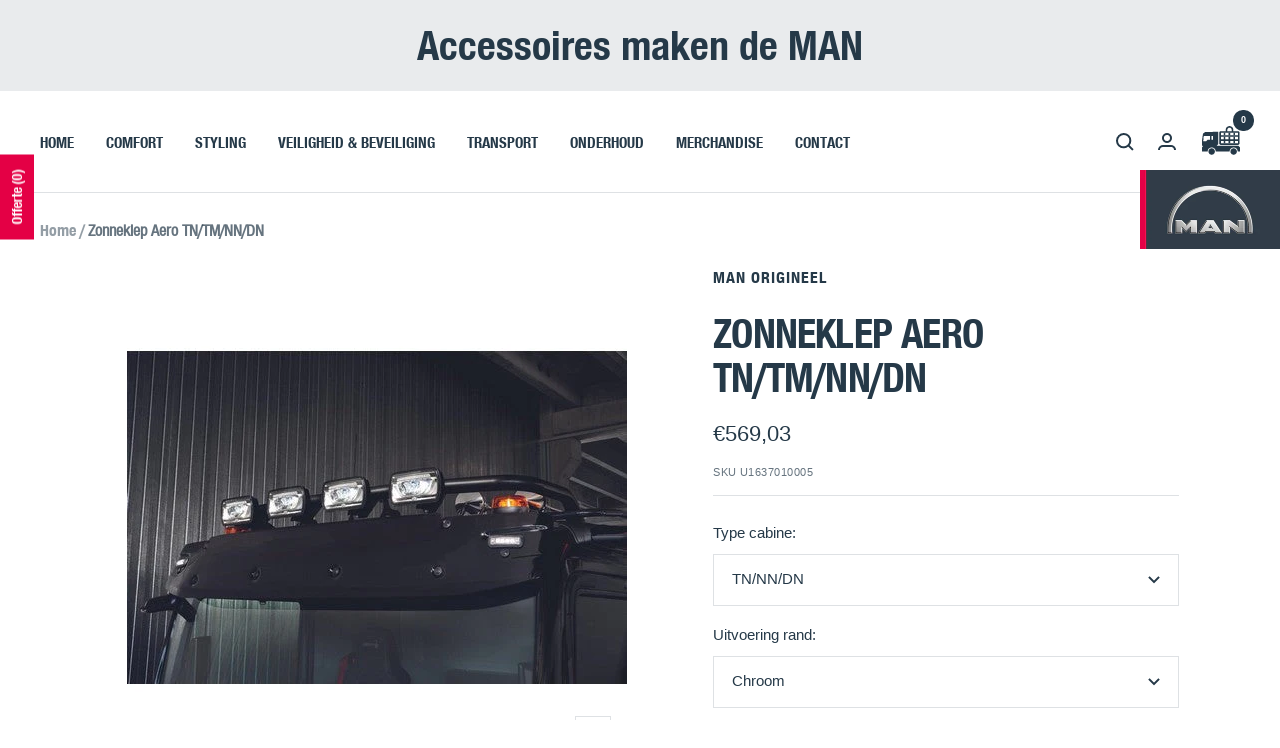

--- FILE ---
content_type: text/html; charset=utf-8
request_url: https://www.man-accessoires.nl/products/zonneklep-truck-tgs-tgm-tgl-aero
body_size: 67378
content:
<!doctype html><html test class="no-js" lang="nl" dir="ltr">
  <head>
	<script id="pandectes-rules">   /* PANDECTES-GDPR: DO NOT MODIFY AUTO GENERATED CODE OF THIS SCRIPT */      window.PandectesSettings = {"store":{"id":74768646424,"plan":"premium","theme":"Kopie van Kopie van MAN ACCESSOIRES + GTM v2","primaryLocale":"nl","adminMode":false,"headless":false,"storefrontRootDomain":"","checkoutRootDomain":"","storefrontAccessToken":""},"tsPublished":1722338891,"declaration":{"showPurpose":false,"showProvider":false,"declIntroText":"<p style=\"display:none;\">hoi</p>","showDateGenerated":false},"language":{"languageMode":"Single","fallbackLanguage":"nl","languageDetection":"browser","languagesSupported":[]},"texts":{"managed":{"headerText":{"nl":"Deze website maakt gebruik van cookies"},"consentText":{"nl":"We gebruiken cookies om content en advertenties te personaliseren, om functies voor social media te bieden en om ons websiteverkeer te analyseren. Ook delen we informatie over uw gebruik van onze site met onze partners voor social media, adverteren en analyse. Deze partners kunnen deze gegevens combineren met andere informatie die u aan ze heeft verstrekt of die ze hebben verzameld op basis van uw gebruik van hun services. Klik op doorgaan om alle cookies te accepteren. U kunt ook uw instellingen wijzigen hieronder.\n\n<a href=\"https://www.man-accessoires.nl/pages/data-requests\">Hier kunt u verzoeken om uw data te wijzigen of verwijderen.</a>"},"dismissButtonText":{"nl":"OK"},"linkText":{"nl":"Kom meer te weten"},"imprintText":{"nl":"Afdruk"},"preferencesButtonText":{"nl":"Voorkeuren"},"allowButtonText":{"nl":"Doorgaan"},"denyButtonText":{"nl":"Afwijzen"},"leaveSiteButtonText":{"nl":"Verlaat deze site"},"cookiePolicyText":{"nl":"Cookie beleid"},"preferencesPopupTitleText":{"nl":"Toestemmingsvoorkeuren beheren"},"preferencesPopupIntroText":{"nl":"We gebruiken cookies om de functionaliteit van de website te optimaliseren, de prestaties te analyseren en u een gepersonaliseerde ervaring te bieden. Sommige cookies zijn essentieel om de website correct te laten werken en functioneren. Die cookies kunnen niet worden uitgeschakeld. In dit venster kunt u uw voorkeur voor cookies beheren.\n\n<a href=\"https://www.man-accessoires.nl/pages/data-requests\">Hier kunt u verzoeken om uw data te wijzigen of verwijderen.</a>"},"preferencesPopupCloseButtonText":{"nl":"Sluiten"},"preferencesPopupAcceptAllButtonText":{"nl":"Accepteer alles"},"preferencesPopupRejectAllButtonText":{"nl":"Alles afwijzen"},"preferencesPopupSaveButtonText":{"nl":"Voorkeuren opslaan"},"accessSectionTitleText":{"nl":"Gegevensportabiliteit"},"accessSectionParagraphText":{"nl":"U heeft te allen tijde het recht om uw gegevens in te zien."},"rectificationSectionTitleText":{"nl":"Gegevens rectificatie"},"rectificationSectionParagraphText":{"nl":"U hebt het recht om te vragen dat uw gegevens worden bijgewerkt wanneer u dat nodig acht."},"erasureSectionTitleText":{"nl":"Recht om vergeten te worden"},"erasureSectionParagraphText":{"nl":"U heeft het recht om al uw gegevens te laten wissen. Daarna heeft u geen toegang meer tot uw account."},"declIntroText":{"nl":"<p style=\"display:none;\">hoi</p>"}},"categories":{"strictlyNecessaryCookiesTitleText":{"nl":"Noodzakelijk"},"functionalityCookiesTitleText":{"nl":"Functionele cookies"},"performanceCookiesTitleText":{"nl":"Statistieken"},"targetingCookiesTitleText":{"nl":"Marketing"},"unclassifiedCookiesTitleText":{"nl":"Niet-geclassificeerde cookies"},"strictlyNecessaryCookiesDescriptionText":{"nl":"Noodzakelijke cookies helpen een website bruikbaarder te maken, door basisfuncties als paginanavigatie en toegang tot beveiligde gedeelten van de website mogelijk te maken. Zonder deze cookies kan de website niet naar behoren werken."},"functionalityCookiesDescriptionText":{"nl":"Deze cookies stellen de site in staat om verbeterde functionaliteit en personalisatie te bieden. Ze kunnen worden ingesteld door ons of door externe providers wiens diensten we aan onze pagina's hebben toegevoegd. Als u deze cookies niet toestaat, werken sommige of al deze diensten mogelijk niet correct."},"performanceCookiesDescriptionText":{"nl":"Statistische cookies helpen eigenaren van websites begrijpen hoe bezoekers hun website gebruiken, door anoniem gegevens te verzamelen en te rapporteren."},"targetingCookiesDescriptionText":{"nl":"Marketingcookies worden gebruikt om bezoekers te volgen wanneer ze verschillende websites bezoeken. Hun doel is advertenties weergeven die zijn toegesneden op en relevant zijn voor de individuele gebruiker. Deze advertenties worden zo waardevoller voor uitgevers en externe adverteerders."},"unclassifiedCookiesDescriptionText":{"nl":"Niet-geclassificeerde cookies zijn cookies die we nog aan het classificeren zijn, samen met de aanbieders van afzonderlijke cookies."}},"auto":{"declName":{"nl":"Naam"},"declPath":{"nl":"Pad"},"declType":{"nl":"Type"},"declDomain":{"nl":"Domein"},"declPurpose":{"nl":"Doel"},"declProvider":{"nl":"Aanbieder"},"declRetention":{"nl":"Behoud"},"declFirstParty":{"nl":"Directe"},"declThirdParty":{"nl":"Derde partij"},"declSeconds":{"nl":"seconden"},"declMinutes":{"nl":"minuten"},"declHours":{"nl":"uur"},"declDays":{"nl":"dagen"},"declMonths":{"nl":"maanden"},"declYears":{"nl":"jaren"},"declSession":{"nl":"Sessie"},"cookiesDetailsText":{"nl":"Cookiegegevens"},"preferencesPopupAlwaysAllowedText":{"nl":"altijd toegestaan"},"submitButton":{"nl":"Indienen"},"submittingButton":{"nl":"Verzenden..."},"cancelButton":{"nl":"Annuleren"},"guestsSupportInfoText":{"nl":"Log in met uw klantaccount om verder te gaan."},"guestsSupportEmailPlaceholder":{"nl":"E-mailadres"},"guestsSupportEmailValidationError":{"nl":"E-mail is niet geldig"},"guestsSupportEmailSuccessTitle":{"nl":"dankjewel voor je aanvraag"},"guestsSupportEmailFailureTitle":{"nl":"Er is een probleem opgetreden"},"guestsSupportEmailSuccessMessage":{"nl":"Als je bent geregistreerd als klant van deze winkel, ontvang je binnenkort een e-mail met instructies over hoe je verder kunt gaan."},"guestsSupportEmailFailureMessage":{"nl":"Uw verzoek is niet ingediend. Probeer het opnieuw en als het probleem aanhoudt, neem dan contact op met de winkeleigenaar voor hulp."},"confirmationSuccessTitle":{"nl":"Uw verzoek is geverifieerd"},"confirmationFailureTitle":{"nl":"Er is een probleem opgetreden"},"confirmationSuccessMessage":{"nl":"We zullen spoedig contact met u opnemen over uw verzoek."},"confirmationFailureMessage":{"nl":"Uw verzoek is niet geverifieerd. Probeer het opnieuw en als het probleem aanhoudt, neem dan contact op met de winkeleigenaar voor hulp"},"consentSectionTitleText":{"nl":"Uw toestemming voor cookies"},"consentSectionNoConsentText":{"nl":"U heeft niet ingestemd met het cookiebeleid van deze website."},"consentSectionConsentedText":{"nl":"U heeft ingestemd met het cookiebeleid van deze website op:"},"consentStatus":{"nl":"Toestemmingsvoorkeur"},"consentDate":{"nl":"Toestemmingsdatum"},"consentId":{"nl":"Toestemmings-ID"},"consentSectionChangeConsentActionText":{"nl":"Wijzig de toestemmingsvoorkeur"},"accessSectionGDPRRequestsActionText":{"nl":"Verzoeken van betrokkenen"},"accessSectionAccountInfoActionText":{"nl":"Persoonlijke gegevens"},"accessSectionOrdersRecordsActionText":{"nl":"Bestellingen"},"accessSectionDownloadReportActionText":{"nl":"Download alles"},"rectificationCommentPlaceholder":{"nl":"Beschrijf wat u wilt bijwerken"},"rectificationCommentValidationError":{"nl":"Commentaar is verplicht"},"rectificationSectionEditAccountActionText":{"nl":"Vraag een update aan"},"erasureSectionRequestDeletionActionText":{"nl":"Verzoek om verwijdering van persoonlijke gegevens"}}},"library":{"previewMode":false,"fadeInTimeout":0,"defaultBlocked":7,"showLink":true,"showImprintLink":false,"enabled":true,"cookie":{"name":"_pandectes_gdpr","expiryDays":365,"secure":true,"domain":""},"dismissOnScroll":false,"dismissOnWindowClick":false,"dismissOnTimeout":false,"palette":{"popup":{"background":"#FFFFFF","backgroundForCalculations":{"a":1,"b":255,"g":255,"r":255},"text":"#000000"},"button":{"background":"#E40045","backgroundForCalculations":{"a":1,"b":69,"g":0,"r":228},"text":"#FFFFFF","textForCalculation":{"a":1,"b":255,"g":255,"r":255},"border":"transparent"}},"content":{"href":"https://man-truck-accessoires.myshopify.com/policies/privacy-policy","imprintHref":"/","close":"&#10005;","target":"","logo":"<img class=\"cc-banner-logo\" height=\"40\" width=\"72\" src=\"https://cdn.shopify.com/s/files/1/0747/6864/6424/t/11/assets/pandectes-logo.png?v=1694175033\" alt=\"MAN Truck Accessoires\" />"},"window":"<div role=\"dialog\" aria-live=\"polite\" aria-label=\"cookieconsent\" aria-describedby=\"cookieconsent:desc\" id=\"pandectes-banner\" class=\"cc-window-wrapper cc-overlay-wrapper\"><div class=\"pd-cookie-banner-window cc-window {{classes}}\"><!--googleoff: all-->{{children}}<!--googleon: all--></div></div>","compliance":{"custom":"<div class=\"cc-compliance cc-highlight\">{{preferences}}{{allow}}</div>"},"type":"custom","layouts":{"basic":"{{logo}}{{header}}{{messagelink}}{{compliance}}"},"position":"overlay","theme":"classic","revokable":true,"animateRevokable":true,"revokableReset":true,"revokableLogoUrl":"","revokablePlacement":"bottom-left","revokableMarginHorizontal":15,"revokableMarginVertical":15,"static":false,"autoAttach":true,"hasTransition":true,"blacklistPage":[""]},"geolocation":{"brOnly":false,"caOnly":false,"euOnly":false,"jpOnly":false,"thOnly":false,"canadaOnly":false,"globalVisibility":true},"dsr":{"guestsSupport":true,"accessSectionDownloadReportAuto":false},"banner":{"resetTs":1682965145,"extraCss":"        .cc-banner-logo {max-width: 35em!important;}    @media(min-width: 768px) {.cc-window.cc-floating{max-width: 35em!important;width: 35em!important;}}    .cc-message, .pd-cookie-banner-window .cc-header, .cc-logo {text-align: left}    .cc-window-wrapper{z-index: 2147483647;-webkit-transition: opacity 1s ease;  transition: opacity 1s ease;}    .cc-window{z-index: 2147483647;font-family: inherit;}    .pd-cookie-banner-window .cc-header{font-family: inherit;}    .pd-cp-ui{font-family: inherit; background-color: #FFFFFF;color:#000000;}    button.pd-cp-btn, a.pd-cp-btn{background-color:#E40045;color:#FFFFFF!important;}    input + .pd-cp-preferences-slider{background-color: rgba(0, 0, 0, 0.3)}    .pd-cp-scrolling-section::-webkit-scrollbar{background-color: rgba(0, 0, 0, 0.3)}    input:checked + .pd-cp-preferences-slider{background-color: rgba(0, 0, 0, 1)}    .pd-cp-scrolling-section::-webkit-scrollbar-thumb {background-color: rgba(0, 0, 0, 1)}    .pd-cp-ui-close{color:#000000;}    .pd-cp-preferences-slider:before{background-color: #FFFFFF}    .pd-cp-title:before {border-color: #000000!important}    .pd-cp-preferences-slider{background-color:#000000}    .pd-cp-toggle{color:#000000!important}    @media(max-width:699px) {.pd-cp-ui-close-top svg {fill: #000000}}    .pd-cp-toggle:hover,.pd-cp-toggle:visited,.pd-cp-toggle:active{color:#000000!important}    .pd-cookie-banner-window {box-shadow: 0 0 18px rgb(0 0 0 / 20%);}  .pd-cp-ui-intro {    font-size: 1.25em !important;    font-weight: 400 !important;}","customJavascript":null,"showPoweredBy":false,"revokableTrigger":false,"hybridStrict":false,"cookiesBlockedByDefault":"7","isActive":true,"implicitSavePreferences":false,"cookieIcon":true,"blockBots":false,"showCookiesDetails":true,"hasTransition":true,"blockingPage":false,"showOnlyLandingPage":false,"leaveSiteUrl":"https://www.google.com","linkRespectStoreLang":false},"cookies":{"0":[{"name":"secure_customer_sig","type":"http","domain":"man-truck-accessoires.myshopify.com","path":"/","provider":"Shopify","firstParty":true,"retention":"1 year(s)","expires":1,"unit":"declYears","purpose":{"nl":"Used in connection with customer login."}},{"name":"localization","type":"http","domain":"man-truck-accessoires.myshopify.com","path":"/","provider":"Shopify","firstParty":true,"retention":"1 year(s)","expires":1,"unit":"declYears","purpose":{"nl":"Shopify store localization"}},{"name":"_tracking_consent","type":"http","domain":".man-truck-accessoires.myshopify.com","path":"/","provider":"Shopify","firstParty":true,"retention":"1 year(s)","expires":1,"unit":"declYears","purpose":{"nl":"Tracking preferences."}},{"name":"_cmp_a","type":"http","domain":".man-truck-accessoires.myshopify.com","path":"/","provider":"Shopify","firstParty":true,"retention":"24 hour(s)","expires":24,"unit":"declHours","purpose":{"nl":"Used for managing customer privacy settings."}},{"name":"keep_alive","type":"http","domain":"man-truck-accessoires.myshopify.com","path":"/","provider":"Shopify","firstParty":true,"retention":"30 minute(s)","expires":30,"unit":"declMinutes","purpose":{"nl":"Used in connection with buyer localization."}}],"1":[],"2":[{"name":"_y","type":"http","domain":".man-truck-accessoires.myshopify.com","path":"/","provider":"Shopify","firstParty":true,"retention":"1 year(s)","expires":1,"unit":"declYears","purpose":{"nl":"Shopify analytics."}},{"name":"_shopify_y","type":"http","domain":".man-truck-accessoires.myshopify.com","path":"/","provider":"Shopify","firstParty":true,"retention":"1 year(s)","expires":1,"unit":"declYears","purpose":{"nl":"Shopify analytics."}},{"name":"_s","type":"http","domain":".man-truck-accessoires.myshopify.com","path":"/","provider":"Shopify","firstParty":true,"retention":"30 minute(s)","expires":30,"unit":"declMinutes","purpose":{"nl":"Shopify analytics."}},{"name":"_orig_referrer","type":"http","domain":".man-truck-accessoires.myshopify.com","path":"/","provider":"Shopify","firstParty":true,"retention":"14 day(s)","expires":14,"unit":"declDays","purpose":{"nl":"Tracks landing pages."}},{"name":"_landing_page","type":"http","domain":".man-truck-accessoires.myshopify.com","path":"/","provider":"Shopify","firstParty":true,"retention":"14 day(s)","expires":14,"unit":"declDays","purpose":{"nl":"Tracks landing pages."}},{"name":"_shopify_sa_t","type":"http","domain":".man-truck-accessoires.myshopify.com","path":"/","provider":"Shopify","firstParty":true,"retention":"30 minute(s)","expires":30,"unit":"declMinutes","purpose":{"nl":"Shopify analytics relating to marketing & referrals."}},{"name":"_shopify_sa_p","type":"http","domain":".man-truck-accessoires.myshopify.com","path":"/","provider":"Shopify","firstParty":true,"retention":"30 minute(s)","expires":30,"unit":"declMinutes","purpose":{"nl":"Shopify analytics relating to marketing & referrals."}},{"name":"_shopify_s","type":"http","domain":".man-truck-accessoires.myshopify.com","path":"/","provider":"Shopify","firstParty":true,"retention":"30 minute(s)","expires":30,"unit":"declMinutes","purpose":{"nl":"Shopify analytics."}}],"4":[],"8":[]},"blocker":{"isActive":false,"googleConsentMode":{"id":"","analyticsId":"","adwordsId":"","isActive":false,"adStorageCategory":4,"analyticsStorageCategory":2,"personalizationStorageCategory":1,"functionalityStorageCategory":1,"customEvent":true,"securityStorageCategory":0,"redactData":true,"urlPassthrough":false},"facebookPixel":{"id":"","isActive":false,"ldu":false},"rakuten":{"isActive":false,"cmp":false,"ccpa":false},"gpcIsActive":false,"defaultBlocked":7,"patterns":{"whiteList":[],"blackList":{"1":[],"2":[],"4":[],"8":[]},"iframesWhiteList":[],"iframesBlackList":{"1":[],"2":[],"4":[],"8":[]},"beaconsWhiteList":[],"beaconsBlackList":{"1":[],"2":[],"4":[],"8":[]}}}}      !function(){"use strict";window.PandectesRules=window.PandectesRules||{},window.PandectesRules.manualBlacklist={1:[],2:[],4:[]},window.PandectesRules.blacklistedIFrames={1:[],2:[],4:[]},window.PandectesRules.blacklistedCss={1:[],2:[],4:[]},window.PandectesRules.blacklistedBeacons={1:[],2:[],4:[]};var e="javascript/blocked";function t(e){return new RegExp(e.replace(/[/\\.+?$()]/g,"\\$&").replace("*","(.*)"))}var n=function(e){var t=arguments.length>1&&void 0!==arguments[1]?arguments[1]:"log";new URLSearchParams(window.location.search).get("log")&&console[t]("PandectesRules: ".concat(e))};function a(e){var t=document.createElement("script");t.async=!0,t.src=e,document.head.appendChild(t)}function r(e,t){var n=Object.keys(e);if(Object.getOwnPropertySymbols){var a=Object.getOwnPropertySymbols(e);t&&(a=a.filter((function(t){return Object.getOwnPropertyDescriptor(e,t).enumerable}))),n.push.apply(n,a)}return n}function o(e){for(var t=1;t<arguments.length;t++){var n=null!=arguments[t]?arguments[t]:{};t%2?r(Object(n),!0).forEach((function(t){c(e,t,n[t])})):Object.getOwnPropertyDescriptors?Object.defineProperties(e,Object.getOwnPropertyDescriptors(n)):r(Object(n)).forEach((function(t){Object.defineProperty(e,t,Object.getOwnPropertyDescriptor(n,t))}))}return e}function i(e){var t=function(e,t){if("object"!=typeof e||!e)return e;var n=e[Symbol.toPrimitive];if(void 0!==n){var a=n.call(e,t||"default");if("object"!=typeof a)return a;throw new TypeError("@@toPrimitive must return a primitive value.")}return("string"===t?String:Number)(e)}(e,"string");return"symbol"==typeof t?t:t+""}function c(e,t,n){return(t=i(t))in e?Object.defineProperty(e,t,{value:n,enumerable:!0,configurable:!0,writable:!0}):e[t]=n,e}function s(e,t){return function(e){if(Array.isArray(e))return e}(e)||function(e,t){var n=null==e?null:"undefined"!=typeof Symbol&&e[Symbol.iterator]||e["@@iterator"];if(null!=n){var a,r,o,i,c=[],s=!0,l=!1;try{if(o=(n=n.call(e)).next,0===t){if(Object(n)!==n)return;s=!1}else for(;!(s=(a=o.call(n)).done)&&(c.push(a.value),c.length!==t);s=!0);}catch(e){l=!0,r=e}finally{try{if(!s&&null!=n.return&&(i=n.return(),Object(i)!==i))return}finally{if(l)throw r}}return c}}(e,t)||d(e,t)||function(){throw new TypeError("Invalid attempt to destructure non-iterable instance.\nIn order to be iterable, non-array objects must have a [Symbol.iterator]() method.")}()}function l(e){return function(e){if(Array.isArray(e))return u(e)}(e)||function(e){if("undefined"!=typeof Symbol&&null!=e[Symbol.iterator]||null!=e["@@iterator"])return Array.from(e)}(e)||d(e)||function(){throw new TypeError("Invalid attempt to spread non-iterable instance.\nIn order to be iterable, non-array objects must have a [Symbol.iterator]() method.")}()}function d(e,t){if(e){if("string"==typeof e)return u(e,t);var n=Object.prototype.toString.call(e).slice(8,-1);return"Object"===n&&e.constructor&&(n=e.constructor.name),"Map"===n||"Set"===n?Array.from(e):"Arguments"===n||/^(?:Ui|I)nt(?:8|16|32)(?:Clamped)?Array$/.test(n)?u(e,t):void 0}}function u(e,t){(null==t||t>e.length)&&(t=e.length);for(var n=0,a=new Array(t);n<t;n++)a[n]=e[n];return a}var f=window.PandectesRulesSettings||window.PandectesSettings,g=!(void 0===window.dataLayer||!Array.isArray(window.dataLayer)||!window.dataLayer.some((function(e){return"pandectes_full_scan"===e.event}))),p=function(){var e,t=arguments.length>0&&void 0!==arguments[0]?arguments[0]:"_pandectes_gdpr",n=("; "+document.cookie).split("; "+t+"=");if(n.length<2)e={};else{var a=n.pop().split(";");e=window.atob(a.shift())}var r=function(e){try{return JSON.parse(e)}catch(e){return!1}}(e);return!1!==r?r:e}(),y=f.banner.isActive,h=f.blocker,v=h.defaultBlocked,w=h.patterns,m=p&&null!==p.preferences&&void 0!==p.preferences?p.preferences:null,b=g?0:y?null===m?v:m:0,k={1:!(1&b),2:!(2&b),4:!(4&b)},_=w.blackList,S=w.whiteList,L=w.iframesBlackList,C=w.iframesWhiteList,A=w.beaconsBlackList,P=w.beaconsWhiteList,O={blackList:[],whiteList:[],iframesBlackList:{1:[],2:[],4:[],8:[]},iframesWhiteList:[],beaconsBlackList:{1:[],2:[],4:[],8:[]},beaconsWhiteList:[]};[1,2,4].map((function(e){var n;k[e]||((n=O.blackList).push.apply(n,l(_[e].length?_[e].map(t):[])),O.iframesBlackList[e]=L[e].length?L[e].map(t):[],O.beaconsBlackList[e]=A[e].length?A[e].map(t):[])})),O.whiteList=S.length?S.map(t):[],O.iframesWhiteList=C.length?C.map(t):[],O.beaconsWhiteList=P.length?P.map(t):[];var E={scripts:[],iframes:{1:[],2:[],4:[]},beacons:{1:[],2:[],4:[]},css:{1:[],2:[],4:[]}},B=function(t,n){return t&&(!n||n!==e)&&(!O.blackList||O.blackList.some((function(e){return e.test(t)})))&&(!O.whiteList||O.whiteList.every((function(e){return!e.test(t)})))},I=function(e,t){var n=O.iframesBlackList[t],a=O.iframesWhiteList;return e&&(!n||n.some((function(t){return t.test(e)})))&&(!a||a.every((function(t){return!t.test(e)})))},j=function(e,t){var n=O.beaconsBlackList[t],a=O.beaconsWhiteList;return e&&(!n||n.some((function(t){return t.test(e)})))&&(!a||a.every((function(t){return!t.test(e)})))},R=new MutationObserver((function(e){for(var t=0;t<e.length;t++)for(var n=e[t].addedNodes,a=0;a<n.length;a++){var r=n[a],o=r.dataset&&r.dataset.cookiecategory;if(1===r.nodeType&&"LINK"===r.tagName){var i=r.dataset&&r.dataset.href;if(i&&o)switch(o){case"functionality":case"C0001":E.css[1].push(i);break;case"performance":case"C0002":E.css[2].push(i);break;case"targeting":case"C0003":E.css[4].push(i)}}}})),T=new MutationObserver((function(t){for(var a=0;a<t.length;a++)for(var r=t[a].addedNodes,o=function(){var t=r[i],a=t.src||t.dataset&&t.dataset.src,o=t.dataset&&t.dataset.cookiecategory;if(1===t.nodeType&&"IFRAME"===t.tagName){if(a){var c=!1;I(a,1)||"functionality"===o||"C0001"===o?(c=!0,E.iframes[1].push(a)):I(a,2)||"performance"===o||"C0002"===o?(c=!0,E.iframes[2].push(a)):(I(a,4)||"targeting"===o||"C0003"===o)&&(c=!0,E.iframes[4].push(a)),c&&(t.removeAttribute("src"),t.setAttribute("data-src",a))}}else if(1===t.nodeType&&"IMG"===t.tagName){if(a){var s=!1;j(a,1)?(s=!0,E.beacons[1].push(a)):j(a,2)?(s=!0,E.beacons[2].push(a)):j(a,4)&&(s=!0,E.beacons[4].push(a)),s&&(t.removeAttribute("src"),t.setAttribute("data-src",a))}}else if(1===t.nodeType&&"SCRIPT"===t.tagName){var l=t.type,d=!1;if(B(a,l)?(n("rule blocked: ".concat(a)),d=!0):a&&o?n("manually blocked @ ".concat(o,": ").concat(a)):o&&n("manually blocked @ ".concat(o,": inline code")),d){E.scripts.push([t,l]),t.type=e;t.addEventListener("beforescriptexecute",(function n(a){t.getAttribute("type")===e&&a.preventDefault(),t.removeEventListener("beforescriptexecute",n)})),t.parentElement&&t.parentElement.removeChild(t)}}},i=0;i<r.length;i++)o()})),D=document.createElement,N={src:Object.getOwnPropertyDescriptor(HTMLScriptElement.prototype,"src"),type:Object.getOwnPropertyDescriptor(HTMLScriptElement.prototype,"type")};window.PandectesRules.unblockCss=function(e){var t=E.css[e]||[];t.length&&n("Unblocking CSS for ".concat(e)),t.forEach((function(e){var t=document.querySelector('link[data-href^="'.concat(e,'"]'));t.removeAttribute("data-href"),t.href=e})),E.css[e]=[]},window.PandectesRules.unblockIFrames=function(e){var t=E.iframes[e]||[];t.length&&n("Unblocking IFrames for ".concat(e)),O.iframesBlackList[e]=[],t.forEach((function(e){var t=document.querySelector('iframe[data-src^="'.concat(e,'"]'));t.removeAttribute("data-src"),t.src=e})),E.iframes[e]=[]},window.PandectesRules.unblockBeacons=function(e){var t=E.beacons[e]||[];t.length&&n("Unblocking Beacons for ".concat(e)),O.beaconsBlackList[e]=[],t.forEach((function(e){var t=document.querySelector('img[data-src^="'.concat(e,'"]'));t.removeAttribute("data-src"),t.src=e})),E.beacons[e]=[]},window.PandectesRules.unblockInlineScripts=function(e){var t=1===e?"functionality":2===e?"performance":"targeting",a=document.querySelectorAll('script[type="javascript/blocked"][data-cookiecategory="'.concat(t,'"]'));n("unblockInlineScripts: ".concat(a.length," in ").concat(t)),a.forEach((function(e){var t=document.createElement("script");t.type="text/javascript",e.hasAttribute("src")?t.src=e.getAttribute("src"):t.textContent=e.textContent,document.head.appendChild(t),e.parentNode.removeChild(e)}))},window.PandectesRules.unblockInlineCss=function(e){var t=1===e?"functionality":2===e?"performance":"targeting",a=document.querySelectorAll('link[data-cookiecategory="'.concat(t,'"]'));n("unblockInlineCss: ".concat(a.length," in ").concat(t)),a.forEach((function(e){e.href=e.getAttribute("data-href")}))},window.PandectesRules.unblock=function(e){e.length<1?(O.blackList=[],O.whiteList=[],O.iframesBlackList=[],O.iframesWhiteList=[]):(O.blackList&&(O.blackList=O.blackList.filter((function(t){return e.every((function(e){return"string"==typeof e?!t.test(e):e instanceof RegExp?t.toString()!==e.toString():void 0}))}))),O.whiteList&&(O.whiteList=[].concat(l(O.whiteList),l(e.map((function(e){if("string"==typeof e){var n=".*"+t(e)+".*";if(O.whiteList.every((function(e){return e.toString()!==n.toString()})))return new RegExp(n)}else if(e instanceof RegExp&&O.whiteList.every((function(t){return t.toString()!==e.toString()})))return e;return null})).filter(Boolean)))));var a=0;l(E.scripts).forEach((function(e,t){var n=s(e,2),r=n[0],o=n[1];if(function(e){var t=e.getAttribute("src");return O.blackList&&O.blackList.every((function(e){return!e.test(t)}))||O.whiteList&&O.whiteList.some((function(e){return e.test(t)}))}(r)){for(var i=document.createElement("script"),c=0;c<r.attributes.length;c++){var l=r.attributes[c];"src"!==l.name&&"type"!==l.name&&i.setAttribute(l.name,r.attributes[c].value)}i.setAttribute("src",r.src),i.setAttribute("type",o||"application/javascript"),document.head.appendChild(i),E.scripts.splice(t-a,1),a++}})),0==O.blackList.length&&0===O.iframesBlackList[1].length&&0===O.iframesBlackList[2].length&&0===O.iframesBlackList[4].length&&0===O.beaconsBlackList[1].length&&0===O.beaconsBlackList[2].length&&0===O.beaconsBlackList[4].length&&(n("Disconnecting observers"),T.disconnect(),R.disconnect())};var x=f.store,M=x.adminMode,U=x.headless,z=x.storefrontRootDomain,F=x.checkoutRootDomain,W=x.storefrontAccessToken,H=f.banner.isActive,q=f.blocker.defaultBlocked;H&&function(e){if(window.Shopify&&window.Shopify.customerPrivacy)e();else{var t=null;window.Shopify&&window.Shopify.loadFeatures&&window.Shopify.trackingConsent?e():t=setInterval((function(){window.Shopify&&window.Shopify.loadFeatures&&(clearInterval(t),window.Shopify.loadFeatures([{name:"consent-tracking-api",version:"0.1"}],(function(t){t?n("Shopify.customerPrivacy API - failed to load"):(n("shouldShowBanner() -> ".concat(window.Shopify.trackingConsent.shouldShowBanner()," | saleOfDataRegion() -> ").concat(window.Shopify.trackingConsent.saleOfDataRegion())),e())})))}),10)}}((function(){!function(){var e=window.Shopify.trackingConsent;if(!1!==e.shouldShowBanner()||null!==m||7!==q)try{var t=M&&!(window.Shopify&&window.Shopify.AdminBarInjector),a={preferences:!(1&b)||g||t,analytics:!(2&b)||g||t,marketing:!(4&b)||g||t};U&&(a.headlessStorefront=!0,a.storefrontRootDomain=null!=z&&z.length?z:window.location.hostname,a.checkoutRootDomain=null!=F&&F.length?F:"checkout.".concat(window.location.hostname),a.storefrontAccessToken=null!=W&&W.length?W:""),e.firstPartyMarketingAllowed()===a.marketing&&e.analyticsProcessingAllowed()===a.analytics&&e.preferencesProcessingAllowed()===a.preferences||e.setTrackingConsent(a,(function(e){e&&e.error?n("Shopify.customerPrivacy API - failed to setTrackingConsent"):n("setTrackingConsent(".concat(JSON.stringify(a),")"))}))}catch(e){n("Shopify.customerPrivacy API - exception")}}(),function(){if(U){var e=window.Shopify.trackingConsent,t=e.currentVisitorConsent();if(navigator.globalPrivacyControl&&""===t.sale_of_data){var a={sale_of_data:!1,headlessStorefront:!0};a.storefrontRootDomain=null!=z&&z.length?z:window.location.hostname,a.checkoutRootDomain=null!=F&&F.length?F:"checkout.".concat(window.location.hostname),a.storefrontAccessToken=null!=W&&W.length?W:"",e.setTrackingConsent(a,(function(e){e&&e.error?n("Shopify.customerPrivacy API - failed to setTrackingConsent({".concat(JSON.stringify(a),")")):n("setTrackingConsent(".concat(JSON.stringify(a),")"))}))}}}()}));var G=["AT","BE","BG","HR","CY","CZ","DK","EE","FI","FR","DE","GR","HU","IE","IT","LV","LT","LU","MT","NL","PL","PT","RO","SK","SI","ES","SE","GB","LI","NO","IS"],J=f.banner,V=J.isActive,K=J.hybridStrict,$=f.geolocation,Y=$.caOnly,Z=void 0!==Y&&Y,Q=$.euOnly,X=void 0!==Q&&Q,ee=$.brOnly,te=void 0!==ee&&ee,ne=$.jpOnly,ae=void 0!==ne&&ne,re=$.thOnly,oe=void 0!==re&&re,ie=$.chOnly,ce=void 0!==ie&&ie,se=$.zaOnly,le=void 0!==se&&se,de=$.canadaOnly,ue=void 0!==de&&de,fe=$.globalVisibility,ge=void 0===fe||fe,pe=f.blocker,ye=pe.defaultBlocked,he=void 0===ye?7:ye,ve=pe.googleConsentMode,we=ve.isActive,me=ve.customEvent,be=ve.id,ke=void 0===be?"":be,_e=ve.analyticsId,Se=void 0===_e?"":_e,Le=ve.adwordsId,Ce=void 0===Le?"":Le,Ae=ve.redactData,Pe=ve.urlPassthrough,Oe=ve.adStorageCategory,Ee=ve.analyticsStorageCategory,Be=ve.functionalityStorageCategory,Ie=ve.personalizationStorageCategory,je=ve.securityStorageCategory,Re=ve.dataLayerProperty,Te=void 0===Re?"dataLayer":Re,De=ve.waitForUpdate,Ne=void 0===De?0:De,xe=ve.useNativeChannel,Me=void 0!==xe&&xe;function Ue(){window[Te].push(arguments)}window[Te]=window[Te]||[];var ze,Fe,We={hasInitialized:!1,useNativeChannel:!1,ads_data_redaction:!1,url_passthrough:!1,data_layer_property:"dataLayer",storage:{ad_storage:"granted",ad_user_data:"granted",ad_personalization:"granted",analytics_storage:"granted",functionality_storage:"granted",personalization_storage:"granted",security_storage:"granted"}};if(V&&we){var He=he&Oe?"denied":"granted",qe=he&Ee?"denied":"granted",Ge=he&Be?"denied":"granted",Je=he&Ie?"denied":"granted",Ve=he&je?"denied":"granted";We.hasInitialized=!0,We.useNativeChannel=Me,We.url_passthrough=Pe,We.ads_data_redaction="denied"===He&&Ae,We.storage.ad_storage=He,We.storage.ad_user_data=He,We.storage.ad_personalization=He,We.storage.analytics_storage=qe,We.storage.functionality_storage=Ge,We.storage.personalization_storage=Je,We.storage.security_storage=Ve,We.data_layer_property=Te||"dataLayer",We.ads_data_redaction&&Ue("set","ads_data_redaction",We.ads_data_redaction),We.url_passthrough&&Ue("set","url_passthrough",We.url_passthrough),function(){!1===Me?console.log("Pandectes: Google Consent Mode (av2)"):console.log("Pandectes: Google Consent Mode (av2nc)");var e=b!==he?{wait_for_update:Ne||500}:Ne?{wait_for_update:Ne}:{};ge&&!K?Ue("consent","default",o(o({},We.storage),e)):(Ue("consent","default",o(o(o({},We.storage),e),{},{region:[].concat(l(X||K?G:[]),l(Z&&!K?["US-CA","US-VA","US-CT","US-UT","US-CO"]:[]),l(te&&!K?["BR"]:[]),l(ae&&!K?["JP"]:[]),l(ue&&!K?["CA"]:[]),l(oe&&!K?["TH"]:[]),l(ce&&!K?["CH"]:[]),l(le&&!K?["ZA"]:[]))})),Ue("consent","default",{ad_storage:"granted",ad_user_data:"granted",ad_personalization:"granted",analytics_storage:"granted",functionality_storage:"granted",personalization_storage:"granted",security_storage:"granted"}));if(null!==m){var t=b&Oe?"denied":"granted",n=b&Ee?"denied":"granted",r=b&Be?"denied":"granted",i=b&Ie?"denied":"granted",c=b&je?"denied":"granted";We.storage.ad_storage=t,We.storage.ad_user_data=t,We.storage.ad_personalization=t,We.storage.analytics_storage=n,We.storage.functionality_storage=r,We.storage.personalization_storage=i,We.storage.security_storage=c,Ue("consent","update",We.storage)}(ke.length||Se.length||Ce.length)&&(window[We.data_layer_property].push({"pandectes.start":(new Date).getTime(),event:"pandectes-rules.min.js"}),(Se.length||Ce.length)&&Ue("js",new Date));var s="https://www.googletagmanager.com";if(ke.length){var d=ke.split(",");window[We.data_layer_property].push({"gtm.start":(new Date).getTime(),event:"gtm.js"});for(var u=0;u<d.length;u++){var f="dataLayer"!==We.data_layer_property?"&l=".concat(We.data_layer_property):"";a("".concat(s,"/gtm.js?id=").concat(d[u].trim()).concat(f))}}if(Se.length)for(var g=Se.split(","),p=0;p<g.length;p++){var y=g[p].trim();y.length&&(a("".concat(s,"/gtag/js?id=").concat(y)),Ue("config",y,{send_page_view:!1}))}if(Ce.length)for(var h=Ce.split(","),v=0;v<h.length;v++){var w=h[v].trim();w.length&&(a("".concat(s,"/gtag/js?id=").concat(w)),Ue("config",w,{allow_enhanced_conversions:!0}))}}()}V&&me&&(Fe=7===(ze=b)?"deny":0===ze?"allow":"mixed",window[Te].push({event:"Pandectes_Consent_Update",pandectes_status:Fe,pandectes_categories:{C0000:"allow",C0001:k[1]?"allow":"deny",C0002:k[2]?"allow":"deny",C0003:k[4]?"allow":"deny"}}));var Ke=f.blocker,$e=Ke.klaviyoIsActive,Ye=Ke.googleConsentMode.adStorageCategory;$e&&window.addEventListener("PandectesEvent_OnConsent",(function(e){var t=e.detail.preferences;if(null!=t){var n=t&Ye?"denied":"granted";void 0!==window.klaviyo&&window.klaviyo.isIdentified()&&window.klaviyo.push(["identify",{ad_personalization:n,ad_user_data:n}])}})),f.banner.revokableTrigger&&window.addEventListener("PandectesEvent_OnInitialize",(function(){document.querySelectorAll('[href*="#reopenBanner"]').forEach((function(e){e.onclick=function(e){e.preventDefault(),window.Pandectes.fn.revokeConsent()}}))})),window.PandectesRules.gcm=We;var Ze=f.banner.isActive,Qe=f.blocker.isActive;n("Prefs: ".concat(b," | Banner: ").concat(Ze?"on":"off"," | Blocker: ").concat(Qe?"on":"off"));var Xe=null===m&&/\/checkouts\//.test(window.location.pathname);0!==b&&!1===g&&Qe&&!Xe&&(n("Blocker will execute"),document.createElement=function(){for(var t=arguments.length,n=new Array(t),a=0;a<t;a++)n[a]=arguments[a];if("script"!==n[0].toLowerCase())return D.bind?D.bind(document).apply(void 0,n):D;var r=D.bind(document).apply(void 0,n);try{Object.defineProperties(r,{src:o(o({},N.src),{},{set:function(t){B(t,r.type)&&N.type.set.call(this,e),N.src.set.call(this,t)}}),type:o(o({},N.type),{},{get:function(){var t=N.type.get.call(this);return t===e||B(this.src,t)?null:t},set:function(t){var n=B(r.src,r.type)?e:t;N.type.set.call(this,n)}})}),r.setAttribute=function(t,n){if("type"===t){var a=B(r.src,r.type)?e:n;N.type.set.call(r,a)}else"src"===t?(B(n,r.type)&&N.type.set.call(r,e),N.src.set.call(r,n)):HTMLScriptElement.prototype.setAttribute.call(r,t,n)}}catch(e){console.warn("Yett: unable to prevent script execution for script src ",r.src,".\n",'A likely cause would be because you are using a third-party browser extension that monkey patches the "document.createElement" function.')}return r},T.observe(document.documentElement,{childList:!0,subtree:!0}),R.observe(document.documentElement,{childList:!0,subtree:!0}))}();
</script><!-- Google Tag Manager -->
<script>(function(w,d,s,l,i){w[l]=w[l]||[];w[l].push({'gtm.start':
new Date().getTime(),event:'gtm.js'});var f=d.getElementsByTagName(s)[0],
j=d.createElement(s),dl=l!='dataLayer'?'&l='+l:'';j.async=true;j.src=
'https://www.googletagmanager.com/gtm.js?id='+i+dl;f.parentNode.insertBefore(j,f);
})(window,document,'script','dataLayer','GTM-P4NSZFR');</script>
<!-- End Google Tag Manager -->
	
    <meta charset="utf-8">
    <meta name="viewport" content="width=device-width, initial-scale=1.0, height=device-height, minimum-scale=1.0, maximum-scale=1.0">
    <meta name="theme-color" content="#ffffff">

    <title>Zonneklep Aero</title><meta name="description" content="Welkom. Ontdek het volledige assortiment aan MAN Truck &amp; Van accessoires. Raamwindgeleiders en zonnekleppen beschikbaar voor Truck en TGE"><link rel="canonical" href="https://www.man-accessoires.nl/products/zonneklep-truck-tgs-tgm-tgl-aero"><link rel="shortcut icon" href="//www.man-accessoires.nl/cdn/shop/files/man_logo_batch_96x96.png?v=1681805653" type="image/png"><link rel="preconnect" href="https://cdn.shopify.com">
    <link rel="dns-prefetch" href="https://productreviews.shopifycdn.com">
    <link rel="dns-prefetch" href="https://www.google-analytics.com"><link rel="preload" as="style" href="//www.man-accessoires.nl/cdn/shop/t/11/assets/theme.css?v=154465350165811087661722511601">
    <link rel="preload" as="script" href="//www.man-accessoires.nl/cdn/shop/t/11/assets/vendor.js?v=31715688253868339281694175033">
    <link rel="preload" as="script" href="//www.man-accessoires.nl/cdn/shop/t/11/assets/theme.js?v=117932278497969928261730373912"><link rel="preload" as="fetch" href="/products/zonneklep-truck-tgs-tgm-tgl-aero.js" crossorigin><link rel="preload" as="script" href="//www.man-accessoires.nl/cdn/shop/t/11/assets/flickity.js?v=176646718982628074891694175033"><meta property="og:type" content="product">
  <meta property="og:title" content="Zonneklep Aero TN/TM/NN/DN">
  <meta property="product:price:amount" content="569,03">
  <meta property="product:price:currency" content="EUR"><meta property="og:image" content="http://www.man-accessoires.nl/cdn/shop/files/U1637010005_1_e2e35d40-2552-44fc-bb75-3259331174a9.jpg?v=1729154752">
  <meta property="og:image:secure_url" content="https://www.man-accessoires.nl/cdn/shop/files/U1637010005_1_e2e35d40-2552-44fc-bb75-3259331174a9.jpg?v=1729154752">
  <meta property="og:image:width" content="500">
  <meta property="og:image:height" content="500"><meta property="og:description" content="Welkom. Ontdek het volledige assortiment aan MAN Truck &amp; Van accessoires. Raamwindgeleiders en zonnekleppen beschikbaar voor Truck en TGE"><meta property="og:url" content="https://www.man-accessoires.nl/products/zonneklep-truck-tgs-tgm-tgl-aero">
<meta property="og:site_name" content="MAN Truck Accessoires"><meta name="twitter:card" content="summary"><meta name="twitter:title" content="Zonneklep Aero TN/TM/NN/DN">
  <meta name="twitter:description" content="De aerodynamisch geoptimaliseerde vormgeving zorgt ervoor dat de luchtweerstand met zonnekap ongeveer hetzelfde niveau kent als zonder zonnekap, waardoor een negatief effect op het brandstofverbruik kan worden voorkomen. Zonneklep voor de TGS/M/L met TM, TN NN of DN cabine. Voor de montage zijn nog steunen en de andere aanverwante materialen nodig. In 2 uitvoeringen beschikbaar. Met een cromen rand en een zwarte rand."><meta name="twitter:image" content="https://www.man-accessoires.nl/cdn/shop/files/U1637010005_1_e2e35d40-2552-44fc-bb75-3259331174a9_1200x1200_crop_center.jpg?v=1729154752">
  <meta name="twitter:image:alt" content="">
    
  <script type="application/ld+json">
  {
    "@context": "https://schema.org",
    "@type": "Product",
    "productID": 8858298384664,
    "offers": [{
          "@type": "Offer",
          "name": "TN\/NN\/DN \/ Chroom",
          "availability":"https://schema.org/InStock",
          "price": 569.03,
          "priceCurrency": "EUR",
          "priceValidUntil": "2026-02-06","sku": "U1637010005",
          "url": "/products/zonneklep-truck-tgs-tgm-tgl-aero?variant=47323204092184"
        },
{
          "@type": "Offer",
          "name": "TN\/NN\/DN \/ Zwart",
          "availability":"https://schema.org/InStock",
          "price": 569.03,
          "priceCurrency": "EUR",
          "priceValidUntil": "2026-02-06","sku": "U1637010005",
          "url": "/products/zonneklep-truck-tgs-tgm-tgl-aero?variant=47323204157720"
        },
{
          "@type": "Offer",
          "name": "TM \/ Chroom",
          "availability":"https://schema.org/InStock",
          "price": 569.03,
          "priceCurrency": "EUR",
          "priceValidUntil": "2026-02-06","sku": "U1637010006",
          "url": "/products/zonneklep-truck-tgs-tgm-tgl-aero?variant=47323204124952"
        },
{
          "@type": "Offer",
          "name": "TM \/ Zwart",
          "availability":"https://schema.org/InStock",
          "price": 569.03,
          "priceCurrency": "EUR",
          "priceValidUntil": "2026-02-06","sku": "U1637010006",
          "url": "/products/zonneklep-truck-tgs-tgm-tgl-aero?variant=47323204190488"
        }
],"brand": {
      "@type": "Brand",
      "name": "MAN Origineel"
    },
    "name": "Zonneklep Aero TN\/TM\/NN\/DN",
    "description": "De aerodynamisch geoptimaliseerde vormgeving zorgt ervoor dat de luchtweerstand met zonnekap ongeveer hetzelfde niveau kent als zonder zonnekap, waardoor een negatief effect op het brandstofverbruik kan worden voorkomen. Zonneklep voor de TGS\/M\/L met TM, TN NN of DN cabine. Voor de montage zijn nog steunen en de andere aanverwante materialen nodig. In 2 uitvoeringen beschikbaar. Met een cromen rand en een zwarte rand.",
    "category": "Truck",
    "url": "/products/zonneklep-truck-tgs-tgm-tgl-aero",
    "sku": "U1637010005",
    "image": {
      "@type": "ImageObject",
      "url": "https://www.man-accessoires.nl/cdn/shop/files/U1637010005_1_e2e35d40-2552-44fc-bb75-3259331174a9.jpg?v=1729154752&width=1024",
      "image": "https://www.man-accessoires.nl/cdn/shop/files/U1637010005_1_e2e35d40-2552-44fc-bb75-3259331174a9.jpg?v=1729154752&width=1024",
      "name": "",
      "width": "1024",
      "height": "1024"
    }
  }
  </script>



  <script type="application/ld+json">
  {
    "@context": "https://schema.org",
    "@type": "BreadcrumbList",
  "itemListElement": [{
      "@type": "ListItem",
      "position": 1,
      "name": "Home",
      "item": "https://www.man-accessoires.nl"
    },{
          "@type": "ListItem",
          "position": 2,
          "name": "Zonneklep Aero TN\/TM\/NN\/DN",
          "item": "https://www.man-accessoires.nl/products/zonneklep-truck-tgs-tgm-tgl-aero"
        }]
  }
  </script>


    <style>
  /* Typography (heading) */
  

/* Typography (body) */
  



:root {--heading-color: 37, 57, 72;
    --text-color: 37, 57, 72;
    --background: 255, 255, 255;
    --secondary-background: 233, 235, 237;
    --border-color: 222, 225, 228;
    --border-color-darker: 168, 176, 182;
    --success-color: 46, 158, 123;
    --success-background: 213, 236, 229;
    --error-color: 222, 42, 42;
    --error-background: 253, 240, 240;
    --primary-button-background: 228, 0, 69;
    --primary-button-text-color: 255, 255, 255;
    --secondary-button-background: 233, 235, 237;
    --secondary-button-text-color: 40, 40, 40;
    --product-star-rating: 246, 164, 41;
    --product-on-sale-accent: 222, 42, 42;
    --product-sold-out-accent: 111, 113, 155;
    --product-custom-label-background: 64, 93, 230;
    --product-custom-label-text-color: 255, 255, 255;
    --product-custom-label-2-background: 243, 255, 52;
    --product-custom-label-2-text-color: 0, 0, 0;
    --product-low-stock-text-color: 222, 42, 42;
    --product-in-stock-text-color: 46, 158, 123;
    --loading-bar-background: 37, 57, 72;

    /* We duplicate some "base" colors as root colors, which is useful to use on drawer elements or popover without. Those should not be overridden to avoid issues */
    --root-heading-color: 37, 57, 72;
    --root-text-color: 37, 57, 72;
    --root-background: 255, 255, 255;
    --root-border-color: 222, 225, 228;
    --root-primary-button-background: 228, 0, 69;
    --root-primary-button-text-color: 255, 255, 255;

    --base-font-size: 15px;
    --heading-font-family: Helvetica, Arial, sans-serif;
    --heading-font-weight: 700;
    --heading-font-style: normal;
    --heading-text-transform: uppercase;
    --text-font-family: Helvetica, Arial, sans-serif;
    --text-font-weight: 400;
    --text-font-style: normal;
    --text-font-bold-weight: 700;

    /* Typography (font size) */
    --heading-xxsmall-font-size: 11px;
    --heading-xsmall-font-size: 11px;
    --heading-small-font-size: 13px;
    --heading-large-font-size: 40px;
    --heading-h1-font-size: 40px;
    --heading-h2-font-size: 32px;
    --heading-h3-font-size: 28px;
    --heading-h4-font-size: 26px;
    --heading-h5-font-size: 22px;
    --heading-h6-font-size: 18px;

    /* Control the look and feel of the theme by changing radius of various elements */
    --button-border-radius: 0px;
    --block-border-radius: 32px;
    --block-border-radius-reduced: 16px;
    --color-swatch-border-radius: 0px;

    /* Button size */
    --button-height: 48px;
    --button-small-height: 40px;

    /* Form related */
    --form-input-field-height: 48px;
    --form-input-gap: 16px;
    --form-submit-margin: 24px;

    /* Product listing related variables */
    --product-list-block-spacing: 32px;

    /* Video related */
    --play-button-background: 255, 255, 255;
    --play-button-arrow: 37, 57, 72;

    /* RTL support */
    --transform-logical-flip: 1;
    --transform-origin-start: left;
    --transform-origin-end: right;

    /* Other */
    --zoom-cursor-svg-url: url(//www.man-accessoires.nl/cdn/shop/t/11/assets/zoom-cursor.svg?v=130237527645267394901694175033);
    --arrow-right-svg-url: url(//www.man-accessoires.nl/cdn/shop/t/11/assets/arrow-right.svg?v=158756100570712505941694175033);
    --arrow-left-svg-url: url(//www.man-accessoires.nl/cdn/shop/t/11/assets/arrow-left.svg?v=53537218290410773501694175033);

    /* Some useful variables that we can reuse in our CSS. Some explanation are needed for some of them:
       - container-max-width-minus-gutters: represents the container max width without the edge gutters
       - container-outer-width: considering the screen width, represent all the space outside the container
       - container-outer-margin: same as container-outer-width but get set to 0 inside a container
       - container-inner-width: the effective space inside the container (minus gutters)
       - grid-column-width: represents the width of a single column of the grid
       - vertical-breather: this is a variable that defines the global "spacing" between sections, and inside the section
                            to create some "breath" and minimum spacing
     */
    --container-max-width: 1600px;
    --container-gutter: 24px;
    --container-max-width-minus-gutters: calc(var(--container-max-width) - (var(--container-gutter)) * 2);
    --container-outer-width: max(calc((100vw - var(--container-max-width-minus-gutters)) / 2), var(--container-gutter));
    --container-outer-margin: var(--container-outer-width);
    --container-inner-width: calc(100vw - var(--container-outer-width) * 2);

    --grid-column-count: 10;
    --grid-gap: 24px;
    --grid-column-width: calc((100vw - var(--container-outer-width) * 2 - var(--grid-gap) * (var(--grid-column-count) - 1)) / var(--grid-column-count));

    --vertical-breather: 48px;
    --vertical-breather-tight: 48px;

    /* Shopify related variables */
    --payment-terms-background-color: #ffffff;
  }

  @media screen and (min-width: 741px) {
    :root {
      --container-gutter: 40px;
      --grid-column-count: 20;
      --vertical-breather: 64px;
      --vertical-breather-tight: 64px;

      /* Typography (font size) */
      --heading-xsmall-font-size: 13px;
      --heading-small-font-size: 14px;
      --heading-large-font-size: 58px;
      --heading-h1-font-size: 58px;
      --heading-h2-font-size: 44px;
      --heading-h3-font-size: 36px;
      --heading-h4-font-size: 28px;
      --heading-h5-font-size: 22px;
      --heading-h6-font-size: 20px;

      /* Form related */
      --form-input-field-height: 52px;
      --form-submit-margin: 32px;

      /* Button size */
      --button-height: 52px;
      --button-small-height: 44px;
    }
  }

  @media screen and (min-width: 1200px) {
    :root {
      --vertical-breather: 80px;
      --vertical-breather-tight: 64px;
      --product-list-block-spacing: 48px;

      /* Typography */
      --heading-large-font-size: 72px;
      --heading-h1-font-size: 62px;
      --heading-h2-font-size: 54px;
      --heading-h3-font-size: 40px;
      --heading-h4-font-size: 34px;
      --heading-h5-font-size: 26px;
      --heading-h6-font-size: 18px;
    }
  }

  @media screen and (min-width: 1600px) {
    :root {
      --vertical-breather: 90px;
      --vertical-breather-tight: 64px;
    }
  }
</style>
    <script>
  // This allows to expose several variables to the global scope, to be used in scripts
  window.themeVariables = {
    settings: {
      direction: "ltr",
      pageType: "product",
      cartCount: 0,
      moneyFormat: "€{{amount_with_comma_separator}}",
      moneyWithCurrencyFormat: "€{{amount_with_comma_separator}} EUR",
      showVendor: true,
      discountMode: "percentage",
      currencyCodeEnabled: false,
      cartType: "page",
      cartCurrency: "EUR",
      mobileZoomFactor: 2.5
    },

    routes: {
      host: "www.man-accessoires.nl",
      rootUrl: "\/",
      rootUrlWithoutSlash: '',
      cartUrl: "\/cart",
      cartAddUrl: "\/cart\/add",
      cartChangeUrl: "\/cart\/change",
      searchUrl: "\/search",
      predictiveSearchUrl: "\/search\/suggest",
      productRecommendationsUrl: "\/recommendations\/products"
    },

    strings: {
      accessibilityDelete: "Verwiijder",
      accessibilityClose: "Sluit",
      collectionSoldOut: "Uitverkocht",
      collectionDiscount: "Bespaar @savings@",
      productSalePrice: "Sale prijs",
      productRegularPrice: "Normale prijs",
      productFormUnavailable: "Niet beschikbaar",
      productFormSoldOut: "Uitverkocht",
      productFormPreOrder: "Pre-order",
      productFormAddToCart: "Krijg de beste prijs",
      searchNoResults: "",
      searchNewSearch: "",
      searchProducts: "",
      searchArticles: "",
      searchPages: "",
      searchCollections: "",
      cartViewCart: "",
      cartItemAdded: "",
      cartItemAddedShort: "",
      cartAddOrderNote: "",
      cartEditOrderNote: "",
      shippingEstimatorNoResults: "",
      shippingEstimatorOneResult: "",
      shippingEstimatorMultipleResults: "",
      shippingEstimatorError: ""
    },

    libs: {
      flickity: "\/\/www.man-accessoires.nl\/cdn\/shop\/t\/11\/assets\/flickity.js?v=176646718982628074891694175033",
      photoswipe: "\/\/www.man-accessoires.nl\/cdn\/shop\/t\/11\/assets\/photoswipe.js?v=132268647426145925301694175033",
      qrCode: "\/\/www.man-accessoires.nl\/cdn\/shopifycloud\/storefront\/assets\/themes_support\/vendor\/qrcode-3f2b403b.js"
    },

    breakpoints: {
      phone: 'screen and (max-width: 740px)',
      tablet: 'screen and (min-width: 741px) and (max-width: 999px)',
      tabletAndUp: 'screen and (min-width: 741px)',
      pocket: 'screen and (max-width: 999px)',
      lap: 'screen and (min-width: 1000px) and (max-width: 1199px)',
      lapAndUp: 'screen and (min-width: 1000px)',
      desktop: 'screen and (min-width: 1200px)',
      wide: 'screen and (min-width: 1400px)'
    }
  };

  window.addEventListener('pageshow', async () => {
    const cartContent = await (await fetch(`${window.themeVariables.routes.cartUrl}.js`, {cache: 'reload'})).json();
    document.documentElement.dispatchEvent(new CustomEvent('cart:refresh', {detail: {cart: cartContent}}));
  });

  if ('noModule' in HTMLScriptElement.prototype) {
    // Old browsers (like IE) that does not support module will be considered as if not executing JS at all
    document.documentElement.className = document.documentElement.className.replace('no-js', 'js');

    requestAnimationFrame(() => {
      const viewportHeight = (window.visualViewport ? window.visualViewport.height : document.documentElement.clientHeight);
      document.documentElement.style.setProperty('--window-height',viewportHeight + 'px');
    });
  }// We save the product ID in local storage to be eventually used for recently viewed section
    try {
      const items = JSON.parse(localStorage.getItem('theme:recently-viewed-products') || '[]');

      // We check if the current product already exists, and if it does not, we add it at the start
      if (!items.includes(8858298384664)) {
        items.unshift(8858298384664);
      }

      localStorage.setItem('theme:recently-viewed-products', JSON.stringify(items.slice(0, 20)));
    } catch (e) {
      // Safari in private mode does not allow setting item, we silently fail
    }</script>

    <link rel="stylesheet" href="//www.man-accessoires.nl/cdn/shop/t/11/assets/theme.css?v=154465350165811087661722511601">

    <script src="//www.man-accessoires.nl/cdn/shop/t/11/assets/vendor.js?v=31715688253868339281694175033" defer></script>
    <script src="//www.man-accessoires.nl/cdn/shop/t/11/assets/theme.js?v=117932278497969928261730373912" defer></script>
    <script src="//www.man-accessoires.nl/cdn/shop/t/11/assets/custom.js?v=167639537848865775061694175033" defer></script>

    <script>window.performance && window.performance.mark && window.performance.mark('shopify.content_for_header.start');</script><meta id="shopify-digital-wallet" name="shopify-digital-wallet" content="/74768646424/digital_wallets/dialog">
<link rel="alternate" type="application/json+oembed" href="https://www.man-accessoires.nl/products/zonneklep-truck-tgs-tgm-tgl-aero.oembed">
<script async="async" src="/checkouts/internal/preloads.js?locale=nl-NL"></script>
<script id="shopify-features" type="application/json">{"accessToken":"6b47c24a3fb3c2d8b48ebf120cf9ccdd","betas":["rich-media-storefront-analytics"],"domain":"www.man-accessoires.nl","predictiveSearch":true,"shopId":74768646424,"locale":"nl"}</script>
<script>var Shopify = Shopify || {};
Shopify.shop = "man-truck-accessoires.myshopify.com";
Shopify.locale = "nl";
Shopify.currency = {"active":"EUR","rate":"1.0"};
Shopify.country = "NL";
Shopify.theme = {"name":"Kopie van Kopie van MAN ACCESSOIRES + GTM v2","id":159323619608,"schema_name":"Focal","schema_version":"10.0.0","theme_store_id":null,"role":"main"};
Shopify.theme.handle = "null";
Shopify.theme.style = {"id":null,"handle":null};
Shopify.cdnHost = "www.man-accessoires.nl/cdn";
Shopify.routes = Shopify.routes || {};
Shopify.routes.root = "/";</script>
<script type="module">!function(o){(o.Shopify=o.Shopify||{}).modules=!0}(window);</script>
<script>!function(o){function n(){var o=[];function n(){o.push(Array.prototype.slice.apply(arguments))}return n.q=o,n}var t=o.Shopify=o.Shopify||{};t.loadFeatures=n(),t.autoloadFeatures=n()}(window);</script>
<script id="shop-js-analytics" type="application/json">{"pageType":"product"}</script>
<script defer="defer" async type="module" src="//www.man-accessoires.nl/cdn/shopifycloud/shop-js/modules/v2/client.init-shop-cart-sync_CwGft62q.nl.esm.js"></script>
<script defer="defer" async type="module" src="//www.man-accessoires.nl/cdn/shopifycloud/shop-js/modules/v2/chunk.common_BAeYDmFP.esm.js"></script>
<script defer="defer" async type="module" src="//www.man-accessoires.nl/cdn/shopifycloud/shop-js/modules/v2/chunk.modal_B9qqLDBC.esm.js"></script>
<script type="module">
  await import("//www.man-accessoires.nl/cdn/shopifycloud/shop-js/modules/v2/client.init-shop-cart-sync_CwGft62q.nl.esm.js");
await import("//www.man-accessoires.nl/cdn/shopifycloud/shop-js/modules/v2/chunk.common_BAeYDmFP.esm.js");
await import("//www.man-accessoires.nl/cdn/shopifycloud/shop-js/modules/v2/chunk.modal_B9qqLDBC.esm.js");

  window.Shopify.SignInWithShop?.initShopCartSync?.({"fedCMEnabled":true,"windoidEnabled":true});

</script>
<script id="__st">var __st={"a":74768646424,"offset":3600,"reqid":"af5202a5-61e0-41f0-96d4-0be6712e84e4-1769493352","pageurl":"www.man-accessoires.nl\/products\/zonneklep-truck-tgs-tgm-tgl-aero","u":"2587cf7569ff","p":"product","rtyp":"product","rid":8858298384664};</script>
<script>window.ShopifyPaypalV4VisibilityTracking = true;</script>
<script id="captcha-bootstrap">!function(){'use strict';const t='contact',e='account',n='new_comment',o=[[t,t],['blogs',n],['comments',n],[t,'customer']],c=[[e,'customer_login'],[e,'guest_login'],[e,'recover_customer_password'],[e,'create_customer']],r=t=>t.map((([t,e])=>`form[action*='/${t}']:not([data-nocaptcha='true']) input[name='form_type'][value='${e}']`)).join(','),a=t=>()=>t?[...document.querySelectorAll(t)].map((t=>t.form)):[];function s(){const t=[...o],e=r(t);return a(e)}const i='password',u='form_key',d=['recaptcha-v3-token','g-recaptcha-response','h-captcha-response',i],f=()=>{try{return window.sessionStorage}catch{return}},m='__shopify_v',_=t=>t.elements[u];function p(t,e,n=!1){try{const o=window.sessionStorage,c=JSON.parse(o.getItem(e)),{data:r}=function(t){const{data:e,action:n}=t;return t[m]||n?{data:e,action:n}:{data:t,action:n}}(c);for(const[e,n]of Object.entries(r))t.elements[e]&&(t.elements[e].value=n);n&&o.removeItem(e)}catch(o){console.error('form repopulation failed',{error:o})}}const l='form_type',E='cptcha';function T(t){t.dataset[E]=!0}const w=window,h=w.document,L='Shopify',v='ce_forms',y='captcha';let A=!1;((t,e)=>{const n=(g='f06e6c50-85a8-45c8-87d0-21a2b65856fe',I='https://cdn.shopify.com/shopifycloud/storefront-forms-hcaptcha/ce_storefront_forms_captcha_hcaptcha.v1.5.2.iife.js',D={infoText:'Beschermd door hCaptcha',privacyText:'Privacy',termsText:'Voorwaarden'},(t,e,n)=>{const o=w[L][v],c=o.bindForm;if(c)return c(t,g,e,D).then(n);var r;o.q.push([[t,g,e,D],n]),r=I,A||(h.body.append(Object.assign(h.createElement('script'),{id:'captcha-provider',async:!0,src:r})),A=!0)});var g,I,D;w[L]=w[L]||{},w[L][v]=w[L][v]||{},w[L][v].q=[],w[L][y]=w[L][y]||{},w[L][y].protect=function(t,e){n(t,void 0,e),T(t)},Object.freeze(w[L][y]),function(t,e,n,w,h,L){const[v,y,A,g]=function(t,e,n){const i=e?o:[],u=t?c:[],d=[...i,...u],f=r(d),m=r(i),_=r(d.filter((([t,e])=>n.includes(e))));return[a(f),a(m),a(_),s()]}(w,h,L),I=t=>{const e=t.target;return e instanceof HTMLFormElement?e:e&&e.form},D=t=>v().includes(t);t.addEventListener('submit',(t=>{const e=I(t);if(!e)return;const n=D(e)&&!e.dataset.hcaptchaBound&&!e.dataset.recaptchaBound,o=_(e),c=g().includes(e)&&(!o||!o.value);(n||c)&&t.preventDefault(),c&&!n&&(function(t){try{if(!f())return;!function(t){const e=f();if(!e)return;const n=_(t);if(!n)return;const o=n.value;o&&e.removeItem(o)}(t);const e=Array.from(Array(32),(()=>Math.random().toString(36)[2])).join('');!function(t,e){_(t)||t.append(Object.assign(document.createElement('input'),{type:'hidden',name:u})),t.elements[u].value=e}(t,e),function(t,e){const n=f();if(!n)return;const o=[...t.querySelectorAll(`input[type='${i}']`)].map((({name:t})=>t)),c=[...d,...o],r={};for(const[a,s]of new FormData(t).entries())c.includes(a)||(r[a]=s);n.setItem(e,JSON.stringify({[m]:1,action:t.action,data:r}))}(t,e)}catch(e){console.error('failed to persist form',e)}}(e),e.submit())}));const S=(t,e)=>{t&&!t.dataset[E]&&(n(t,e.some((e=>e===t))),T(t))};for(const o of['focusin','change'])t.addEventListener(o,(t=>{const e=I(t);D(e)&&S(e,y())}));const B=e.get('form_key'),M=e.get(l),P=B&&M;t.addEventListener('DOMContentLoaded',(()=>{const t=y();if(P)for(const e of t)e.elements[l].value===M&&p(e,B);[...new Set([...A(),...v().filter((t=>'true'===t.dataset.shopifyCaptcha))])].forEach((e=>S(e,t)))}))}(h,new URLSearchParams(w.location.search),n,t,e,['guest_login'])})(!0,!0)}();</script>
<script integrity="sha256-4kQ18oKyAcykRKYeNunJcIwy7WH5gtpwJnB7kiuLZ1E=" data-source-attribution="shopify.loadfeatures" defer="defer" src="//www.man-accessoires.nl/cdn/shopifycloud/storefront/assets/storefront/load_feature-a0a9edcb.js" crossorigin="anonymous"></script>
<script data-source-attribution="shopify.dynamic_checkout.dynamic.init">var Shopify=Shopify||{};Shopify.PaymentButton=Shopify.PaymentButton||{isStorefrontPortableWallets:!0,init:function(){window.Shopify.PaymentButton.init=function(){};var t=document.createElement("script");t.src="https://www.man-accessoires.nl/cdn/shopifycloud/portable-wallets/latest/portable-wallets.nl.js",t.type="module",document.head.appendChild(t)}};
</script>
<script data-source-attribution="shopify.dynamic_checkout.buyer_consent">
  function portableWalletsHideBuyerConsent(e){var t=document.getElementById("shopify-buyer-consent"),n=document.getElementById("shopify-subscription-policy-button");t&&n&&(t.classList.add("hidden"),t.setAttribute("aria-hidden","true"),n.removeEventListener("click",e))}function portableWalletsShowBuyerConsent(e){var t=document.getElementById("shopify-buyer-consent"),n=document.getElementById("shopify-subscription-policy-button");t&&n&&(t.classList.remove("hidden"),t.removeAttribute("aria-hidden"),n.addEventListener("click",e))}window.Shopify?.PaymentButton&&(window.Shopify.PaymentButton.hideBuyerConsent=portableWalletsHideBuyerConsent,window.Shopify.PaymentButton.showBuyerConsent=portableWalletsShowBuyerConsent);
</script>
<script data-source-attribution="shopify.dynamic_checkout.cart.bootstrap">document.addEventListener("DOMContentLoaded",(function(){function t(){return document.querySelector("shopify-accelerated-checkout-cart, shopify-accelerated-checkout")}if(t())Shopify.PaymentButton.init();else{new MutationObserver((function(e,n){t()&&(Shopify.PaymentButton.init(),n.disconnect())})).observe(document.body,{childList:!0,subtree:!0})}}));
</script>

<script>window.performance && window.performance.mark && window.performance.mark('shopify.content_for_header.end');</script>
  <script type="text/javascript">
	var storeifyRequestaquote = storeifyRequestaquote || {};
	storeifyRequestaquote.locale = "nl";
	storeifyRequestaquote.shop_domain = "www.man-accessoires.nl";
	storeifyRequestaquote.shop_url = "https:\/\/www.man-accessoires.nl";
	
	  storeifyRequestaquote.product = {"id":8858298384664,"title":"Zonneklep Aero TN\/TM\/NN\/DN","handle":"zonneklep-truck-tgs-tgm-tgl-aero","description":"\u003cp\u003eDe aerodynamisch geoptimaliseerde vormgeving zorgt ervoor dat de luchtweerstand met zonnekap ongeveer hetzelfde niveau kent als zonder zonnekap, waardoor een negatief effect op het brandstofverbruik kan worden voorkomen. Zonneklep voor de TGS\/M\/L met TM, TN NN of DN cabine. Voor de montage zijn nog steunen en de andere aanverwante materialen nodig. In 2 uitvoeringen beschikbaar. Met een cromen rand en een zwarte rand.\u003c\/p\u003e","published_at":"2023-12-04T16:51:51+01:00","created_at":"2023-12-04T16:51:54+01:00","vendor":"MAN Origineel","type":"Truck","tags":["Alles in Styling","Styling","TGL vanaf 2020","TGM vanaf 2020","TGS vanaf 2020","Truck","Zonneklep"],"price":56903,"price_min":56903,"price_max":56903,"available":true,"price_varies":false,"compare_at_price":null,"compare_at_price_min":0,"compare_at_price_max":0,"compare_at_price_varies":false,"variants":[{"id":47323204092184,"title":"TN\/NN\/DN \/ Chroom","option1":"TN\/NN\/DN","option2":"Chroom","option3":null,"sku":"U1637010005","requires_shipping":true,"taxable":true,"featured_image":null,"available":true,"name":"Zonneklep Aero TN\/TM\/NN\/DN - TN\/NN\/DN \/ Chroom","public_title":"TN\/NN\/DN \/ Chroom","options":["TN\/NN\/DN","Chroom"],"price":56903,"weight":0,"compare_at_price":null,"inventory_management":null,"barcode":null,"requires_selling_plan":false,"selling_plan_allocations":[]},{"id":47323204157720,"title":"TN\/NN\/DN \/ Zwart","option1":"TN\/NN\/DN","option2":"Zwart","option3":null,"sku":"U1637010005","requires_shipping":true,"taxable":true,"featured_image":null,"available":true,"name":"Zonneklep Aero TN\/TM\/NN\/DN - TN\/NN\/DN \/ Zwart","public_title":"TN\/NN\/DN \/ Zwart","options":["TN\/NN\/DN","Zwart"],"price":56903,"weight":0,"compare_at_price":null,"inventory_management":null,"barcode":null,"requires_selling_plan":false,"selling_plan_allocations":[]},{"id":47323204124952,"title":"TM \/ Chroom","option1":"TM","option2":"Chroom","option3":null,"sku":"U1637010006","requires_shipping":true,"taxable":true,"featured_image":null,"available":true,"name":"Zonneklep Aero TN\/TM\/NN\/DN - TM \/ Chroom","public_title":"TM \/ Chroom","options":["TM","Chroom"],"price":56903,"weight":0,"compare_at_price":null,"inventory_management":null,"barcode":null,"requires_selling_plan":false,"selling_plan_allocations":[]},{"id":47323204190488,"title":"TM \/ Zwart","option1":"TM","option2":"Zwart","option3":null,"sku":"U1637010006","requires_shipping":true,"taxable":true,"featured_image":null,"available":true,"name":"Zonneklep Aero TN\/TM\/NN\/DN - TM \/ Zwart","public_title":"TM \/ Zwart","options":["TM","Zwart"],"price":56903,"weight":0,"compare_at_price":null,"inventory_management":null,"barcode":null,"requires_selling_plan":false,"selling_plan_allocations":[]}],"images":["\/\/www.man-accessoires.nl\/cdn\/shop\/files\/U1637010005_1_e2e35d40-2552-44fc-bb75-3259331174a9.jpg?v=1729154752","\/\/www.man-accessoires.nl\/cdn\/shop\/files\/U1637010005_6cbf7fcf-f28b-451d-941d-c1b060b5c9be.jpg?v=1729154752"],"featured_image":"\/\/www.man-accessoires.nl\/cdn\/shop\/files\/U1637010005_1_e2e35d40-2552-44fc-bb75-3259331174a9.jpg?v=1729154752","options":["Type cabine","Uitvoering rand"],"media":[{"alt":null,"id":39483894956312,"position":1,"preview_image":{"aspect_ratio":1.0,"height":500,"width":500,"src":"\/\/www.man-accessoires.nl\/cdn\/shop\/files\/U1637010005_1_e2e35d40-2552-44fc-bb75-3259331174a9.jpg?v=1729154752"},"aspect_ratio":1.0,"height":500,"media_type":"image","src":"\/\/www.man-accessoires.nl\/cdn\/shop\/files\/U1637010005_1_e2e35d40-2552-44fc-bb75-3259331174a9.jpg?v=1729154752","width":500},{"alt":null,"id":39483894989080,"position":2,"preview_image":{"aspect_ratio":1.0,"height":500,"width":500,"src":"\/\/www.man-accessoires.nl\/cdn\/shop\/files\/U1637010005_6cbf7fcf-f28b-451d-941d-c1b060b5c9be.jpg?v=1729154752"},"aspect_ratio":1.0,"height":500,"media_type":"image","src":"\/\/www.man-accessoires.nl\/cdn\/shop\/files\/U1637010005_6cbf7fcf-f28b-451d-941d-c1b060b5c9be.jpg?v=1729154752","width":500}],"requires_selling_plan":false,"selling_plan_groups":[],"content":"\u003cp\u003eDe aerodynamisch geoptimaliseerde vormgeving zorgt ervoor dat de luchtweerstand met zonnekap ongeveer hetzelfde niveau kent als zonder zonnekap, waardoor een negatief effect op het brandstofverbruik kan worden voorkomen. Zonneklep voor de TGS\/M\/L met TM, TN NN of DN cabine. Voor de montage zijn nog steunen en de andere aanverwante materialen nodig. In 2 uitvoeringen beschikbaar. Met een cromen rand en een zwarte rand.\u003c\/p\u003e"};
	  storeifyRequestaquote.product.options = [{"name":"Type cabine","position":1,"values":["TN\/NN\/DN","TM"]},{"name":"Uitvoering rand","position":2,"values":["Chroom","Zwart"]}];
	  
	    storeifyRequestaquote.product.variants[0].inventory_management = '';
	    storeifyRequestaquote.product.variants[0].inventory_quantity = 0;
	    storeifyRequestaquote.product.variants[0].inventory_policy = 'continue';
	  
	    storeifyRequestaquote.product.variants[1].inventory_management = '';
	    storeifyRequestaquote.product.variants[1].inventory_quantity = 0;
	    storeifyRequestaquote.product.variants[1].inventory_policy = 'continue';
	  
	    storeifyRequestaquote.product.variants[2].inventory_management = '';
	    storeifyRequestaquote.product.variants[2].inventory_quantity = 0;
	    storeifyRequestaquote.product.variants[2].inventory_policy = 'continue';
	  
	    storeifyRequestaquote.product.variants[3].inventory_management = '';
	    storeifyRequestaquote.product.variants[3].inventory_quantity = 0;
	    storeifyRequestaquote.product.variants[3].inventory_policy = 'continue';
	  
	  
	   storeifyRequestaquote.product.collection = [444018196760,444032123160,444017934616,444017967384,444063613208];
	
	
	

	storeifyRequestaquote.page = {
	type : 'product',
	path : '/products/zonneklep-truck-tgs-tgm-tgl-aero',
	};
	storeifyRequestaquote.money_format = '€{{amount_with_comma_separator}}';
	storeifyRequestaquote.collections = {};
	storeifyRequestaquote.storeify_requestaquote_json = "//www.man-accessoires.nl/cdn/shop/t/11/assets/storeify-requestaquote-json.js?v=60206217669419369941694175033";
	storeifyRequestaquote.root_url = '/';
				   storeifyRequestaquote.lang = {"btn_addquote":"Toevoegen aan offerte","call_for_price":"Offerte aanvragen","btn_view":"Bekijk offerte","btn_continue":"Ga door met winkelen","add_title":"Voeg \"{{product}}\" toe aan offerte","tbl_name":"Naam","tbl_sku":"Sku","tbl_option":"Optie(s)","tbl_qty":"Aantal","quote_empty":"Uw offerte is op dit moment leeg","your_price":"Uw prijs","old_price":"Prijs","print":"Print PDF","total":"Totaal","btn_see_price":"Login om prijzen te zien","draft_order":"Concept bestelling","date":"Datum","status":"Status","view":"Bekijk","quote_history":"Offerte history","load_more":"Laad meer >","subtotal":"Subtotaal","total_tax":"Totaal BTW.","excl_shipping":"Exclusief verzendkosten","excl_tax_shipping":"Exclusief BTW en verzendkosten"};	storeifyRequestaquote.show_input_price = 0;	storeifyRequestaquote.hide_variants_outofstock = 0;
	</script>
<link rel="stylesheet" href="//www.man-accessoires.nl/cdn/shop/t/11/assets/storeify-requestaquote-styles.css?v=94466318537283120731694175033" type="text/css"  media="all">
<link id="storeify-requestaquote-hidden" href="//www.man-accessoires.nl/cdn/shop/t/11/assets/storeify-requestaquote-hidden.css?v=111603181540343972631694175033" type="text/css" media="all">


  









<script type="text/javascript" src="https://onsite.optimonk.com/script.js?account=118982" async></script>
    
<!-- BEGIN app block: shopify://apps/pandectes-gdpr/blocks/banner/58c0baa2-6cc1-480c-9ea6-38d6d559556a -->
  
    
      <!-- TCF is active, scripts are loaded above -->
      
      <script>
        
        window.addEventListener('DOMContentLoaded', function(){
          const script = document.createElement('script');
          
            script.src = "https://cdn.shopify.com/extensions/019bf9f2-2284-7e6a-94f3-548acaed6f98/gdpr-246/assets/pandectes-core.js";
          
          script.defer = true;
          document.body.appendChild(script);
        })
      </script>
    
  


<!-- END app block --><!-- BEGIN app block: shopify://apps/smart-filter-search/blocks/app-embed/5cc1944c-3014-4a2a-af40-7d65abc0ef73 -->

<style>.spf-filter-loading #gf-products>*,.spf-filter-loading [data-globo-filter-items]>*{visibility:hidden;opacity:0}.spf-has-filter #gf-products{display:-ms-flexbox;padding:0;margin-bottom:0;min-width:100%;width:auto;z-index:1;position:relative;display:-webkit-box;display:flex;justify-content:left;-ms-flex-wrap:wrap;flex-wrap:wrap;height:auto!important}.spf-has-filter.spf-layout-app #gf-products{margin-right:-15px;margin-left:-15px;}.gf-block-title-skeleton span{width:100%;height:12px;display:block;border-radius:5px;background:#f6f6f7}.gf-top_one .gf-block-title-skeleton span{height:22px;border-radius:2px;min-width:100px}.gf-block-title-skeleton h3::after,.gf-top_one .gf-block-content.gf-block-skeleton{display:none!important}#gf-tree .gf-label.gf-label-skeleton{height:8px;display:block;border-radius:3px!important;background:#f6f6f7}.gf-label-width-75{max-width:75%}.gf-label-width-90{max-width:90%}.gf-label-width-50{max-width:50%}</style>
<link rel="preload" href="https://cdn.shopify.com/extensions/019bfd7f-72f7-7b41-a58e-75d6ce560c49/smart-product-filters-675/assets/globo-filter-critical.css" as="style" onload="this.onload=null;this.rel='stylesheet'">
<noscript><link rel="stylesheet" href="https://cdn.shopify.com/extensions/019bfd7f-72f7-7b41-a58e-75d6ce560c49/smart-product-filters-675/assets/globo-filter-critical.css"></noscript><link href="https://cdn.shopify.com/extensions/019bfd7f-72f7-7b41-a58e-75d6ce560c49/smart-product-filters-675/assets/globo.filter.min.js" as="script" rel="preload">
<link rel="preconnect" href="https://filter-eu8.globo.io" crossorigin>
<link rel="dns-prefetch" href="https://filter-eu8.globo.io"><link rel="stylesheet" href="https://cdn.shopify.com/extensions/019bfd7f-72f7-7b41-a58e-75d6ce560c49/smart-product-filters-675/assets/globo.YMM.css" media="print" onload="this.media='all'"><meta id="search_terms_value" content="" />
<!-- BEGIN app snippet: global.variables --><script>
  window.shopCurrency = "EUR";
  window.shopCountry = "NL";
  window.shopLanguageCode = "nl";

  window.currentCurrency = "EUR";
  window.currentCountry = "NL";
  window.currentLanguageCode = "nl";

  window.shopCustomer = false

  window.useCustomTreeTemplate = false;
  window.useCustomProductTemplate = false;

  window.GloboFilterRequestOrigin = "https://www.man-accessoires.nl";
  window.GloboFilterShopifyDomain = "man-truck-accessoires.myshopify.com";
  window.GloboFilterSFAT = "";
  window.GloboFilterSFApiVersion = "2025-07";
  window.GloboFilterProxyPath = "/apps/globofilters";
  window.GloboFilterRootUrl = "";
  window.GloboFilterTranslation = {"search":{"suggestions":"Suggesties","collections":"Collecties","pages":"Pagina's","product":"Product","products":"Producten","view_all":"Zoek ...","view_all_products":"Bekijk alle producten","not_found":"Sorry, niks gevonden voor","product_not_found":"Geen producten gevonden","no_result_keywords_suggestions_title":"Populaire zoekopdrachten","no_result_products_suggestions_title":"Het kan echter zijn dat u het volgende leuk vind","zero_character_keywords_suggestions_title":"Suggesties","zero_character_popular_searches_title":"Populaire zoekopdrachten","zero_character_products_suggestions_title":"Trending producten"},"form":{"heading":"Zoek producten","select":"-- Selecteer --","search":"Zoek","submit":"Zoek","clear":"Wis"},"filter":{"filter_by":"Filter op","clear_all":"Wis alles","view":"Bekijk","clear":"Wis","in_stock":"Op voorraad","out_of_stock":"Niet op voorraad","ready_to_ship":"Klaar voor verzending","search":"Zoek opties","choose_values":"Selecteer opties"},"sort":{"sort_by":"Sorteer op","manually":"Uitgelicht","availability_in_stock_first":"Beschikbaarheid","relevance":"Relevantie","best_selling":"Best verkochte","alphabetically_a_z":"A-Z","alphabetically_z_a":"Z-A","price_low_to_high":"Prijs (laag - hoog)","price_high_to_low":"Prijs (hoog - laag)","date_new_to_old":"Datum (nieuw - oud)","date_old_to_new":"Datum (oud - nieuw)","sale_off":"% korting"},"product":{"add_to_cart":"Voeg toe aan winkelwagen","unavailable":"Niet beschikbaar","sold_out":"Uitverkocht","sale":"Aanbieding","load_more":"Meer laden","limit":"Bekijk","search":"Zoek producten","no_results":"Sorry, er zijn geen producten in deze collectie"},"labels":{"13462":"Collectie","13463":"Merk","13465":"Prijs","13467":"Beschikbaarheid"}};
  window.isMultiCurrency =false;
  window.globoEmbedFilterAssetsUrl = 'https://cdn.shopify.com/extensions/019bfd7f-72f7-7b41-a58e-75d6ce560c49/smart-product-filters-675/assets/';
  window.assetsUrl = window.globoEmbedFilterAssetsUrl;
  window.GloboMoneyFormat = "€{{amount_with_comma_separator}}";
</script><!-- END app snippet -->
<script type="text/javascript" hs-ignore data-ccm-injected>document.getElementsByTagName('html')[0].classList.add('spf-filter-loading','spf-has-filter', 'gf-left','theme-store-id-714','gf-theme-version-10','spf-layout-theme');
window.enabledEmbedFilter = true;
window.currentThemeId = 159323619608;
window.sortByRelevance = false;
window.moneyFormat = "€{{amount_with_comma_separator}}";
window.GloboMoneyWithCurrencyFormat = "€{{amount_with_comma_separator}} EUR";
window.filesUrl = '//www.man-accessoires.nl/cdn/shop/files/';
var GloboEmbedFilterConfig = {
api: {filterUrl: "https://filter-eu8.globo.io/filter",searchUrl: "https://filter-eu8.globo.io/search", url: "https://filter-eu8.globo.io"},
shop: {
  name: "MAN Truck Accessoires",
  url: "https://www.man-accessoires.nl",
  domain: "man-truck-accessoires.myshopify.com",
  locale: "nl",
  cur_locale: "nl",
  predictive_search_url: "/search/suggest",
  country_code: "NL",
  root_url: "",
  cart_url: "/cart",
  search_url: "/search",
  cart_add_url: "/cart/add",
  search_terms_value: "",
  product_image: {width: 360, height: 504},
  no_image_url: "https://cdn.shopify.com/s/images/themes/product-1.png",
  swatches: [],
  swatchConfig: {"enable":true,"color":["colour","color"],"label":["size"]},
  enableRecommendation: false,
  themeStoreId: 714,
  hideOneValue: true,
  newUrlStruct: true,
  newUrlForSEO: false,redirects: [],
  images: {},
  settings: {"icon_stroke_width":2,"button_border_radius":0,"block_border_radius":"large","vertical_spacing":"large","heading_color":"#253948","text_color":"#253948","background":"#ffffff","secondary_background":"#e9ebed","success_color":"#2e9e7b","error_color":"#de2a2a","header_background":"#ffffff","header_text_color":"#253948","footer_background":"#253948","footer_text_color":"#ffffff","primary_button_background":"#e40045","primary_button_text_color":"#ffffff","secondary_button_background":"#e9ebed","secondary_button_text_color":"#282828","product_rating_color":"#f6a429","product_on_sale_accent":"#de2a2a","product_sold_out_accent":"#6f719b","product_custom_label_background":"#405de6","product_custom_label_2_background":"#f3ff34","product_in_stock_text_color":"#2e9e7b","product_low_stock_text_color":"#de2a2a","heading_font":{"error":"json not allowed for this object"},"heading_font_size":"large","heading_text_transform":"uppercase","text_font":{"error":"json not allowed for this object"},"text_font_size":15,"currency_code_enabled":false,"show_image_zoom":true,"stagger_products_apparition":true,"stagger_blog_posts_apparition":true,"reveal_product_media":true,"round_color_swatches":false,"color_swatch_config":"","show_vendor":true,"show_secondary_image":true,"product_add_to_cart":false,"show_product_rating":false,"show_discount":true,"discount_mode":"percentage","product_color_display":"count","product_image_size":"square","cart_type":"page","cart_icon":"tote_bag","cart_show_free_shipping_threshold":true,"cart_free_shipping_threshold":"50","social_facebook":"https:\/\/www.facebook.com\/MAN.trucks.nl\/","social_twitter":"https:\/\/twitter.com\/mantrucksnl","social_pinterest":"","social_instagram":"https:\/\/www.instagram.com\/mantrucksnl\/?hl=nl","social_vimeo":"","social_tumblr":"","social_youtube":"https:\/\/www.youtube.com\/channel\/UCjO9Z7CKbF0zMuZ4GS6hDsw","social_tiktok":"","social_linkedin":"","social_snapchat":"","social_fancy":"","social_wechat":"","social_reddit":"","social_line":"","social_spotify":"","favicon":"\/\/www.man-accessoires.nl\/cdn\/shop\/files\/man_logo_batch.png?v=1681805653","checkout_logo_image":"\/\/www.man-accessoires.nl\/cdn\/shop\/files\/Logo_Badge_MAN_RGB_450x_5b897d8e-f66e-4fcf-acdd-ee92ce690d0a.png?v=1681805535","checkout_logo_position":"left","checkout_logo_size":"large","checkout_body_background_color":"#d6d8db","checkout_input_background_color_mode":"transparent","checkout_sidebar_background_color":"#212932","checkout_heading_font":"Helvetica Neue","checkout_body_font":"Helvetica Neue","checkout_accent_color":"#e40045","checkout_button_color":"#e40045","checkout_error_color":"#de2a2a","accent_color":"#405de6","customer_layout":"customer_area"},
  gridSettings: {"layout":"theme","useCustomTemplate":false,"useCustomTreeTemplate":false,"skin":2,"limits":[12,24,48],"productsPerPage":12,"sorts":["stock-descending","best-selling","title-ascending","title-descending","price-ascending","price-descending","created-descending","created-ascending","sale-descending"],"noImageUrl":"https:\/\/cdn.shopify.com\/s\/images\/themes\/product-1.png","imageWidth":"360","imageHeight":"504","imageRatio":140,"imageSize":"360_504","alignment":"left","hideOneValue":true,"elements":["soldoutLabel","saleLabel","addToCart","vendor","swatch","price","secondImage"],"saleLabelClass":" sale-text","saleMode":3,"gridItemClass":"spf-col-xl-4 spf-col-lg-4 spf-col-md-6 spf-col-sm-6 spf-col-6","swatchClass":"","swatchConfig":{"enable":true,"color":["colour","color"],"label":["size"]},"variant_redirect":true,"showSelectedVariantInfo":true},
  home_filter: false,
  page: "product",
  sorts: ["stock-descending","best-selling","title-ascending","title-descending","price-ascending","price-descending","created-descending","created-ascending","sale-descending"],
  cache: true,
  layout: "theme",
  marketTaxInclusion: false,
  priceTaxesIncluded: false,
  customerTaxesIncluded: false,
  useCustomTemplate: false,
  hasQuickviewTemplate: false
},
analytic: {"enableViewProductAnalytic":true,"enableSearchAnalytic":true,"enableFilterAnalytic":true,"enableATCAnalytic":false},
taxes: [],
special_countries: null,
adjustments: false,
year_make_model: {
  id: 1200,
  prefix: "gff_",
  heading: "Zoek producten",
  showSearchInput: true,
  showClearAllBtn: false
},
filter: {
  id:0,
  prefix: "gf_",
  layout: 1,
  sublayout: 1,
  showCount: true,
  showRefine: true,
  refineSettings: {"style":"square","positions":["sidebar_desktop","sidebar_mobile","toolbar_mobile"],"color":"#000000","iconColor":"#5C5F62","bgColor":"#e8e8e8"},
  isLoadMore: 0,
  filter_on_search_page: true
},
search:{
  enable: false,
  zero_character_suggestion: false,
  pages_suggestion: {enable:false,limit:5},
  keywords_suggestion: {enable:true,limit:10},
  articles_suggestion: {enable:false,limit:5},
  layout: 1,
  product_list_layout: "grid",
  elements: ["vendor","price","sku"]
},
collection: {
  id:0,
  handle:'',
  sort: 'best-selling',
  vendor: null,
  tags: null,
  type: null,
  term: document.getElementById("search_terms_value") != null ? document.getElementById("search_terms_value").content : "",
  limit: 12,
  settings: null,
  products_count: 0,
  enableCollectionSearch: true,
  displayTotalProducts: true,
  excludeTags:null,
  showSelectedVariantInfo: true
},
selector: {products: ""}
}
</script>
<script class="globo-filter-settings-js">
try {} catch (error) {}
</script>
<script src="https://cdn.shopify.com/extensions/019bfd7f-72f7-7b41-a58e-75d6ce560c49/smart-product-filters-675/assets/globo.filter.themes.min.js" defer></script><style>.gf-block-title h3, 
.gf-block-title .h3,
.gf-form-input-inner label {
  font-size: 16px !important;
  color: rgba(37, 57, 72, 1) !important;
  text-transform: uppercase !important;
  font-weight: 700 !important;
}
.gf-option-block .gf-btn-show-more{
  font-size: 16px !important;
  text-transform: none !important;
  font-weight: 400 !important;
}
.gf-option-block ul li a, 
.gf-option-block ul li button, 
.gf-option-block ul li a span.gf-count,
.gf-option-block ul li button span.gf-count,
.gf-clear, 
.gf-clear-all, 
.selected-item.gf-option-label a,
.gf-form-input-inner select,
.gf-refine-toggle{
  font-size: 16px !important;
  color: rgba(74, 105, 128, 1) !important;
  text-transform: none !important;
  font-weight: 400 !important;
}

.gf-refine-toggle-mobile,
.gf-form-button-group button {
  font-size: 14px !important;
  text-transform: none !important;
  font-weight: normal !important;
  color: rgba(37, 57, 72, 1) !important;
  border: 1px solid rgba(37, 57, 72, 1) !important;
  background: #ffffff !important;
}
.gf-option-block-box-rectangle.gf-option-block ul li.gf-box-rectangle a,
.gf-option-block-box-rectangle.gf-option-block ul li.gf-box-rectangle button {
  border-color: rgba(74, 105, 128, 1) !important;
}
.gf-option-block-box-rectangle.gf-option-block ul li.gf-box-rectangle a.checked,
.gf-option-block-box-rectangle.gf-option-block ul li.gf-box-rectangle button.checked{
  color: #fff !important;
  background-color: rgba(74, 105, 128, 1) !important;
}
@media (min-width: 768px) {
  .gf-option-block-box-rectangle.gf-option-block ul li.gf-box-rectangle button:hover,
  .gf-option-block-box-rectangle.gf-option-block ul li.gf-box-rectangle a:hover {
    color: #fff !important;
    background-color: rgba(74, 105, 128, 1) !important;	
  }
}
.gf-option-block.gf-option-block-select select {
  color: rgba(74, 105, 128, 1) !important;
}

#gf-form.loaded, .gf-YMM-forms.loaded {
  background: rgba(255, 255, 255, 1) !important;
}
#gf-form h2, .gf-YMM-forms h2 {
  color: rgba(37, 57, 72, 1) !important;
}
#gf-form label, .gf-YMM-forms label{
  color: #3a3a3a !important;
}
.gf-form-input-wrapper select, 
.gf-form-input-wrapper input{
  border: 1px solid #DEDEDE !important;
  background-color: #FFFFFF !important;
  border-radius: 0px !important;
}
#gf-form .gf-form-button-group button, .gf-YMM-forms .gf-form-button-group button{
  color: #FFFFFF !important;
  background: rgba(228, 0, 69, 1) !important;
  border-radius: 0px !important;
}

.spf-product-card.spf-product-card__template-3 .spf-product__info.hover{
  background: #FFFFFF;
}
a.spf-product-card__image-wrapper{
  padding-top: 100%;
}
.h4.spf-product-card__title a{
  color: #333333;
  font-size: 15px;
  font-family: "Poppins", sans-serif;   font-weight: 500;  font-style: normal;
  text-transform: none;
}
.h4.spf-product-card__title a:hover{
  color: #000000;
}
.spf-product-card button.spf-product__form-btn-addtocart{
  font-size: 14px;
   font-family: inherit;   font-weight: normal;   font-style: normal;   text-transform: none;
}
.spf-product-card button.spf-product__form-btn-addtocart,
.spf-product-card.spf-product-card__template-4 a.open-quick-view,
.spf-product-card.spf-product-card__template-5 a.open-quick-view,
#gfqv-btn{
  color: #FFFFFF !important;
  border: 1px solid #333333 !important;
  background: #333333 !important;
}
.spf-product-card button.spf-product__form-btn-addtocart:hover,
.spf-product-card.spf-product-card__template-4 a.open-quick-view:hover,
.spf-product-card.spf-product-card__template-5 a.open-quick-view:hover{
  color: #FFFFFF !important;
  border: 1px solid #000000 !important;
  background: #000000 !important;
}
span.spf-product__label.spf-product__label-soldout{
  color: #ffffff;
  background: #989898;
}
span.spf-product__label.spf-product__label-sale{
  color: #F0F0F0;
  background: #d21625;
}
.spf-product-card__vendor a{
  color: #969595;
  font-size: 13px;
  font-family: "Poppins", sans-serif;   font-weight: 400;   font-style: normal; }
.spf-product-card__vendor a:hover{
  color: #969595;
}
.spf-product-card__price-wrapper{
  font-size: 14px;
}
.spf-image-ratio{
  padding-top:100% !important;
}
.spf-product-card__oldprice,
.spf-product-card__saleprice,
.spf-product-card__price,
.gfqv-product-card__oldprice,
.gfqv-product-card__saleprice,
.gfqv-product-card__price
{
  font-size: 14px;
  font-family: "Poppins", sans-serif;   font-weight: 500;   font-style: normal; }

span.spf-product-card__price, span.gfqv-product-card__price{
  color: #141414;
}
span.spf-product-card__oldprice, span.gfqv-product-card__oldprice{
  color: #969595;
}
span.spf-product-card__saleprice, span.gfqv-product-card__saleprice{
  color: #d21625;
}
/* Product Title */
.h4.spf-product-card__title{
    
}
.h4.spf-product-card__title a{

}

/* Product Vendor */
.spf-product-card__vendor{
    
}
.spf-product-card__vendor a{

}

/* Product Price */
.spf-product-card__price-wrapper{
    
}

/* Product Old Price */
span.spf-product-card__oldprice{
    
}

/* Product Sale Price */
span.spf-product-card__saleprice{
    
}

/* Product Regular Price */
span.spf-product-card__price{

}

/* Quickview button */
.open-quick-view{
    
}

/* Add to cart button */
button.spf-product__form-btn-addtocart{
    
}

/* Product image */
img.spf-product-card__image{
    
}

/* Sale label */
span.spf-product__label.spf-product__label.spf-product__label-sale{
    
}

/* Sold out label */
span.spf-product__label.spf-product__label.spf-product__label-soldout{
    
}</style><style></style><script></script><style>
  #gf-grid, #gf-grid *, #gf-loading, #gf-tree, #gf-tree * {
    box-sizing: border-box;
    -webkit-box-sizing: border-box;
    -moz-box-sizing: border-box;
  }
  .gf-refine-toggle-mobile span, span#gf-mobile-refine-toggle {
    align-items: center;
    display: flex;
    height: 38px;
    line-height: 1.45;
    padding: 0 10px;
  }
  .gf-left #gf-tree {
    clear: left;
    min-height: 1px;
    text-align: left;
    width: 20%;
    display: inline-flex;
    flex-direction: column;
  }
  .gf-left #gf-tree:not(.spf-hidden) + #gf-grid {
    padding-left: 25px;
    width: 80%;
    display: inline-flex;
    float: none !important;
    flex-direction: column;
  }
  div#gf-grid:after {
    content: "";
    display: block;
    clear: both;
  }
  .gf-controls-search-form {
    display: flex;
    flex-wrap: wrap;
    margin-bottom: 15px;
    position: relative;
  }
  input.gf-controls-search-input {
    -webkit-appearance: none;
    -moz-appearance: none;
    appearance: none;
    border: 1px solid #e8e8e8;
    border-radius: 2px;
    box-sizing: border-box;
    flex: 1 1 auto;
    font-size: 13px;
    height: 40px;
    line-height: 1;
    margin: 0;
    max-width: 100%;
    outline: 0;
    padding: 10px 30px 10px 40px;
    width: 100%
  }
  span.gf-count {
    font-size: .9em;
    opacity: .6
  }
  button.gf-controls-clear-button,button.gf-controls-search-button {
    background: 0 0;
    border: none;
    border-radius: 0;
    box-shadow: none;
    height: 100%;
    left: 0;
    min-width: auto;
    outline: 0;
    padding: 12px!important;
    position: absolute;
    top: 0;
    width: 40px
  }
  button.gf-controls-search-button {
    cursor: default;
    line-height: 1
  }
  button.gf-controls-search-button svg {
    max-height: 100%;
    max-width: 100%
  }
  button.gf-controls-clear-button {
    display: none;
    left: auto;
    right: 0
  }
  .gf-actions {
    align-items: center;
    display: flex;
    flex-wrap: wrap;
    margin-bottom: 15px;
    margin-left: -8px;
    margin-right: -8px
  }
  span.gf-summary {
    flex: 1 1 auto;
    font-size: 14px;
    height: 38px;
    line-height: 38px;
    text-align: left
  }
  .gf-filter-selection {
    display: flex
  }
</style><script class="globo-filter-theme-product-list-selector-js">window.themeProductListSelector = ".product-list .product-list__inner";</script><script class="globo-filter-custom-js">if(window.AVADA_SPEED_WHITELIST){const spfs_w = new RegExp("smart-product-filter-search", 'i'); if(Array.isArray(window.AVADA_SPEED_WHITELIST)){window.AVADA_SPEED_WHITELIST.push(spfs_w);}else{window.AVADA_SPEED_WHITELIST = [spfs_w];}} </script><!-- END app block --><!-- BEGIN app block: shopify://apps/fontify/blocks/app-embed/334490e2-2153-4a2e-a452-e90bdeffa3cc --><link rel="preconnect" href="https://cdn.nitroapps.co" crossorigin=""><!-- shop nitro_fontify metafields --><style type="text/css" id="nitro-fontify" >
				 
		 
					@font-face {
				font-family: 'ManEuropeCondensed_Bold';
				src: url(https://cdn.nitroapps.co/fontify/man-truck-accessoires.myshopify.com/maneuropecondensed-bold.ttf?v=1685954075);
                font-display: swap;
			}
			h1,h2,h3,h4,h5,h6,a,.h1,.h2,.h3,.h4,.h5 {
				font-family: 'ManEuropeCondensed_Bold' !important;
				
			}
		 
		
					 
		 
					@font-face {
				font-family: 'ManEuropeCondensed_Regular';
				src: url(https://cdn.nitroapps.co/fontify/man-truck-accessoires.myshopify.com/maneuropecondensed-regular.ttf?v=1685954075);
                font-display: swap;
			}
			p,li {
				font-family: 'ManEuropeCondensed_Regular' !important;
				
			}
		 
		
	</style>
<script>
    console.log(null);
    console.log(null);
  </script><script
  type="text/javascript"
  id="fontify-scripts"
>
  
  (function () {
    // Prevent duplicate execution
    if (window.fontifyScriptInitialized) {
      return;
    }
    window.fontifyScriptInitialized = true;

    if (window.opener) {
      // Remove existing listener if any before adding new one
      if (window.fontifyMessageListener) {
        window.removeEventListener('message', window.fontifyMessageListener, false);
      }

      function watchClosedWindow() {
        let itv = setInterval(function () {
          if (!window.opener || window.opener.closed) {
            clearInterval(itv);
            window.close();
          }
        }, 1000);
      }

      // Helper function to inject scripts and links from vite-tag content
      function injectScript(encodedContent) {
        

        // Decode HTML entities
        const tempTextarea = document.createElement('textarea');
        tempTextarea.innerHTML = encodedContent;
        const viteContent = tempTextarea.value;

        // Parse HTML content
        const tempDiv = document.createElement('div');
        tempDiv.innerHTML = viteContent;

        // Track duplicates within tempDiv only
        const scriptIds = new Set();
        const scriptSrcs = new Set();
        const linkKeys = new Set();

        // Helper to clone element attributes
        function cloneAttributes(source, target) {
          Array.from(source.attributes).forEach(function(attr) {
            if (attr.name === 'crossorigin') {
              target.crossOrigin = attr.value;
            } else {
              target.setAttribute(attr.name, attr.value);
            }
          });
          if (source.textContent) {
            target.textContent = source.textContent;
          }
        }

        // Inject scripts (filter duplicates within tempDiv)
        tempDiv.querySelectorAll('script').forEach(function(script) {
          const scriptId = script.getAttribute('id');
          const scriptSrc = script.getAttribute('src');

          // Skip if duplicate in tempDiv
          if ((scriptId && scriptIds.has(scriptId)) || (scriptSrc && scriptSrcs.has(scriptSrc))) {
            return;
          }

          // Track script
          if (scriptId) scriptIds.add(scriptId);
          if (scriptSrc) scriptSrcs.add(scriptSrc);

          // Clone and inject
          const newScript = document.createElement('script');
          cloneAttributes(script, newScript);

          document.head.appendChild(newScript);
        });

        // Inject links (filter duplicates within tempDiv)
        tempDiv.querySelectorAll('link').forEach(function(link) {
          const linkHref = link.getAttribute('href');
          const linkRel = link.getAttribute('rel') || '';
          const key = linkHref + '|' + linkRel;

          // Skip if duplicate in tempDiv
          if (linkHref && linkKeys.has(key)) {
            return;
          }

          // Track link
          if (linkHref) linkKeys.add(key);

          // Clone and inject
          const newLink = document.createElement('link');
          cloneAttributes(link, newLink);
          document.head.appendChild(newLink);
        });
      }

      // Function to apply preview font data


      function receiveMessage(event) {
        watchClosedWindow();
        if (event.data.action == 'fontify_ready') {
          console.log('fontify_ready');
          injectScript(`&lt;!-- BEGIN app snippet: vite-tag --&gt;


  &lt;script src=&quot;https://cdn.shopify.com/extensions/019bafe3-77e1-7e6a-87b2-cbeff3e5cd6f/fontify-polaris-11/assets/main-B3V8Mu2P.js&quot; type=&quot;module&quot; crossorigin=&quot;anonymous&quot;&gt;&lt;/script&gt;

&lt;!-- END app snippet --&gt;
  &lt;!-- BEGIN app snippet: vite-tag --&gt;


  &lt;link href=&quot;//cdn.shopify.com/extensions/019bafe3-77e1-7e6a-87b2-cbeff3e5cd6f/fontify-polaris-11/assets/main-GVRB1u2d.css&quot; rel=&quot;stylesheet&quot; type=&quot;text/css&quot; media=&quot;all&quot; /&gt;

&lt;!-- END app snippet --&gt;
`);

        } else if (event.data.action == 'font_audit_ready') {
          injectScript(`&lt;!-- BEGIN app snippet: vite-tag --&gt;


  &lt;script src=&quot;https://cdn.shopify.com/extensions/019bafe3-77e1-7e6a-87b2-cbeff3e5cd6f/fontify-polaris-11/assets/audit-DDeWPAiq.js&quot; type=&quot;module&quot; crossorigin=&quot;anonymous&quot;&gt;&lt;/script&gt;

&lt;!-- END app snippet --&gt;
  &lt;!-- BEGIN app snippet: vite-tag --&gt;


  &lt;link href=&quot;//cdn.shopify.com/extensions/019bafe3-77e1-7e6a-87b2-cbeff3e5cd6f/fontify-polaris-11/assets/audit-CNr6hPle.css&quot; rel=&quot;stylesheet&quot; type=&quot;text/css&quot; media=&quot;all&quot; /&gt;

&lt;!-- END app snippet --&gt;
`);

        } else if (event.data.action == 'preview_font_data') {
          const fontData = event?.data || null;
          window.fontifyPreviewData = fontData;
          injectScript(`&lt;!-- BEGIN app snippet: vite-tag --&gt;


  &lt;script src=&quot;https://cdn.shopify.com/extensions/019bafe3-77e1-7e6a-87b2-cbeff3e5cd6f/fontify-polaris-11/assets/preview-CH6oXAfY.js&quot; type=&quot;module&quot; crossorigin=&quot;anonymous&quot;&gt;&lt;/script&gt;

&lt;!-- END app snippet --&gt;
`);
        }
      }

      // Store reference to listener for cleanup
      window.fontifyMessageListener = receiveMessage;
      window.addEventListener('message', receiveMessage, false);

      // Send init message when window is opened from opener
      if (window.opener) {
        window.opener.postMessage({ action: `${window.name}_init`, data: JSON.parse(JSON.stringify({})) }, '*');
      }
    }
  })();
</script>


<!-- END app block --><!-- BEGIN app block: shopify://apps/sa-request-a-quote/blocks/app-embed-block/56d84fcb-37c7-4592-bb51-641b7ec5eef0 -->


    <script src='https://www.google.com/recaptcha/api.js?render=explicit' defer="defer" ></script>

<script type="text/javascript">
    var config = {"settings":{"app_url":"https:\/\/quote.samita.io","shop_url":"man-truck-accessoires.myshopify.com","domain":"www.man-accessoires.nl","plan":"PRO","new_frontend":1,"new_setting":1,"front_shop_url":"www.man-accessoires.nl","search_template_created":"true","collection_enable":1,"product_enable":1,"rfq_page":"offerte","rfq_history":"quotes-history","lang_translations":[],"lang_translationsFormbuilder":[],"selector":{"productForm":[".home-product form[action*=\"\/cart\/add\"]",".shop-product form[action*=\"\/cart\/add\"]","#shopify-section-featured-product form[action*=\"\/cart\/add\"]","form.apb-product-form",".product-form__buy-buttons form[action*=\"\/cart\/add\"]","product-form form[action*=\"\/cart\/add\"]",".product-form form[action*=\"\/cart\/add\"]",".product-page form[action*=\"\/cart\/add\"]",".product-add form[action*=\"\/cart\/add\"]","[id*=\"ProductSection--\"] form[action*=\"\/cart\/add\"]","form#add-to-cart-form","form.sf-cart__form","form.productForm","form.product-form","form.product-single__form","form.shopify-product-form:not(#product-form-installment)","form.atc-form","form.atc-form-mobile","form[action*=\"\/cart\/add\"]:not([hidden]):not(#product-form-installment)"],"addtocart_selector":"#shopify_add_to_cart,.product-form .btn-cart,.js-product-button-add-to-cart,.shopify-product-form .btn-addtocart,#product-add-to-cart,.shopify-product-form .add_to_cart,.product-details__add-to-cart-button,.shopify-product-form .product-submit,.product-form__cart-buttons,.shopify-product-form input[type=\"submit\"],.js-product-form button[type=\"submit\"],form.product-purchase-form button[type=\"submit\"],#addToCart,#AddToCart,[data-btn-type=\"add-to-cart\"],.default-cart-button__button,.shopify-product-form button[data-add-to-cart],form[data-product-form] .add-to-cart-btn,.product__submit__add,.product-form .add-to-cart-button,.product-form__cart-submit,.shopify-product-form button[data-product-add],#AddToCart--product-template,.product-buy-buttons--cta,.product-form__add-btn,form[data-type=\"add-to-cart-form\"] .product__add-to-cart,.productForm .productForm-submit,.ProductForm__AddToCart,.shopify-product-form .btn--add-to-cart,.ajax-product-form button[data-add-to-cart],.shopify-product-form .product__submit__add,form[data-product-form] .add-to-cart,.product-form .product__submit__add,.shopify-product-form button[type=\"submit\"][data-add-button],.product-form .product-form__add-button,.product-form__submit,.product-single__form .add-to-cart,form#AddToCartForm button#AddToCart,form.shopify-product-form button.add-to-cart,form[action*=\"\/cart\/add\"] [name=\"add\"],form[action*=\"\/cart\/add\"] button#AddToCartDesk, form[data-product-form] button[data-product-add], .product-form--atc-button[data-product-atc], .globo-validationForm, button.single_add_to_cart_button, input#AddToCart-product-template, button[data-action=\"add-to-cart\"], .product-details-wrapper .add-to-cart input, form.product-menu-form .product-menu-button[data-product-menu-button-atc], .product-add input#AddToCart, #product-content #add-to-cart #addToCart, .product-form-submit-wrap .add-to-cart-button, .productForm-block .productForm-submit, .btn-wrapper-c .add, .product-submit input.add-to-cart, .form-element-quantity-submit .form-element-submit-button, .quantity-submit-row__submit input, form#AddToCartForm .product-add input#addToCart, .product__form .product__add-to-cart, #product-description form .product-add .add, .product-add input.button.product-add-available, .globo__validation-default, #product-area .product-details-wrapper .options .selector-wrapper .submit,.product_type_simple add_to_cart_button,.pr_atc,.js-product-button-add-to-cart,.product-cta,.tt-btn-addtocart,.product-card-interaction,.product-item__quick-form,.product--quick-add,.btn--quick[data-add-to-cart],.product-card-btn__btn,.productitem--action-atc,.quick-add-btn,.quick-add-button,.product-item__quick-add-button,add-to-cart,.cartButton,.product_after_shop_loop_buttons,.quick-buy-product-form .pb-button-shadow,.product-form__submit,.quick-add__submit,.product__submit__add,form #AddToCart-product-template, form #AddToCart, form #addToCart-product-template, form .product__add-to-cart-button, form .product-form__cart-submit, form .add-to-cart, form .cart-functions \u003e button, form .productitem--action-atc, form .product-form--atc-button, form .product-menu-button-atc, form .product__add-to-cart, form .add-to-cart-button, form #addToCart, form .product-detail__form__action \u003e button, form .product-form-submit-wrap \u003e input, form .product-form input[type=\"submit\"], form input.submit, form .add_to_cart, form .product-item-quick-shop, form #add-to-cart, form .productForm-submit, form .add-to-cart-btn, form .product-single__add-btn, form .quick-add--add-button, form .product-page--add-to-cart, form .addToCart, form .product-form .form-actions, form .button.add, form button#add, form .addtocart, form .AddtoCart, form .product-add input.add, form button#purchase, form[action*=\"\/cart\/add\"] button[type=\"submit\"], form .product__form button[type=\"submit\"], form #AddToCart--product-template","addToCartTextElement":"[data-add-to-cart-text], [data-button-text], .button-text, *:not(.icon):not(.spinner):not(.no-js):not(.spinner-inner-1):not(.spinner-inner-2):not(.spinner-inner-3)","collectionProductForm":".spf-product__form, form[action*=\"\/cart\/add\"]","collectionAddToCartSelector":".collectionPreorderAddToCartBtn, [type=\"submit\"]:not(.quick-add__submit), [name=\"add\"]:not(.quick-add__submit), .add-to-cart-btn, .pt-btn-addtocart, .js-add-to-cart, .tt-btn-addtocart, .spf-product__form-btn-addtocart, .ProductForm__AddToCart, button.gt_button.gt_product-button--add-to-cart, .button--addToCart","productCollectionItem":".grid__item, .product-item, .card \u003e .card__content .card__information,.collection-product-card,.sf__pcard,.product-item__content,.products .product-col,.pr_list_item,.pr_grid_item,.product-wrap,.tt-layout-product-item .tt-product,.products-grid .grid-item,.product-grid .indiv-product, .product-list [data-product-item],.product-list .product-block,.collection-products .collection-product,.collection__grid-loop .product-index,.product-thumbnail[data-product-thumbnail],.filters-results .product-list .card,.product-loop .product-index,#main-collection-product-grid .product-index,.collection-container .product,.featured-collection .product,.collection__grid-item,.collection-product,[data-product-grid-item],.product-grid-item.product-grid-item--featured,.collection__products .product-grid-item, .collection-alternating-product,.product-list-item, .collection-product-grid [class*=\"column\"],.collection-filters .product-grid-item, .featured-collection__content .featured-collection__item,.collection-grid .grid-item.grid-product,#CollectionProductGrid .collection-list li,.collection__products .product-item,.collection__products .product-item,#main-collection-product-grid .product-loop__item,.product-loop .product-loop__item, .products #ajaxSection c:not(.card-price),#main-collection-products .product,.grid.gap-theme \u003e li,.mainCollectionProductGrid .grid .block-product,.collection-grid-main .items-start \u003e .block, .s-collection__products .c-product-item,.products-grid .product,[data-section-type=\"collection\"] .group.block,.blocklayout .block.product,.sf__pcard,.product-grid .product-block,.product-list .product-block .product-block__inner, .collection.grid .product-item .product-item__wrapper,.collection--body--grid .product--root,.o-layout__item .product-card,.productgrid--items .productgrid--item .productitem,.box__collection,.collection-page__product,.collection-grid__row .product-block .product-block__inner,.ProductList .Grid__Cell .ProductItem .ProductItem__Wrapper,.items .item .item__inner,.grid-flex .product-block,.product-loop .product,.collection__products .product-tile,.product-list .product-item, .product-grid .grid-item .grid-item__content,.collection .product-item, .collection__grid .product-card .product-card-info,.collection-list .block,.collection__products .product-item,.product--root[data-product-view=grid],.grid__wrapper .product-loop__item,.collection__list-item, #CollectionSection .grid-uniform .grid-item, #shopify-section-collection-template .product-item, .collections__products .featured-collections__item, .collection-grid-section:not(.shopify-section),.spf-product-card,.product-grid-item,.productitem, .type-product-grid-item, .product-details, .featured-product-content","productCollectionHref":"h3[data-href*=\"\/products\/\"], div[data-href*=\"\/products\/\"], a.product-block__link[href*=\"\/products\/\"], a.indiv-product__link[href*=\"\/products\/\"], a.thumbnail__link[href*=\"\/products\/\"], a.product-item__link[href*=\"\/products\/\"], a.product-card__link[href*=\"\/products\/\"], a.product-card-link[href*=\"\/products\/\"], a.product-block__image__link[href*=\"\/products\/\"], a.stretched-link[href*=\"\/products\/\"], a.grid-product__link[href*=\"\/products\/\"], a.product-grid-item--link[href*=\"\/products\/\"], a.product-link[href*=\"\/products\/\"], a.product__link[href*=\"\/products\/\"], a.full-unstyled-link[href*=\"\/products\/\"], a.grid-item__link[href*=\"\/products\/\"], a.grid-product__link[href*=\"\/products\/\"], a[data-product-page-link][href*=\"\/products\/\"], a[href*=\"\/products\/\"]:not(.logo-bar__link,.ButtonGroup__Item.Button,.menu-promotion__link,.site-nav__link,.mobile-nav__link,.hero__sidebyside-image-link,.announcement-link,.breadcrumbs-list__link,.single-level-link,.d-none,.icon-twitter,.icon-facebook,.icon-pinterest,#btn,.list-menu__item.link.link--tex,.btnProductQuickview,.index-banner-slides-each,.global-banner-switch,.sub-nav-item-link,.announcement-bar__link)","quickViewSelector":"a.quickview-icon.quickview, .qv-icon, .previewer-button, .sca-qv-button, .product-item__action-button[data-action=\"open-modal\"], .boost-pfs-quickview-btn, .collection-product[data-action=\"show-product\"], button.product-item__quick-shop-button, .product-item__quick-shop-button-wrapper, .open-quick-view, .product-item__action-button[data-action=\"open-modal\"], .tt-btn-quickview, .product-item-quick-shop .available, .quickshop-trigger, .productitem--action-trigger:not(.productitem--action-atc), .quick-product__btn, .thumbnail, .quick_shop, a.sca-qv-button, .overlay, .quick-view, .open-quick-view, [data-product-card-link], a[rel=\"quick-view\"], a.quick-buy, div.quickview-button \u003e a, .block-inner a.more-info, .quick-shop-modal-trigger, a.quick-view-btn, a.spo-quick-view, div.quickView-button, a.product__label--quick-shop, span.trigger-quick-view, a.act-quickview-button, a.product-modal, [data-quickshop-full], [data-quickshop-slim], [data-quickshop-trigger], .quick_view_btn, .js-quickview-trigger, [id*=\"quick-add-template\"], .js-quickbuy-button","quickViewProductForm":".qv-form, .qview-form, .description-wrapper_content, .wx-product-wrapper, #sca-qv-add-item-form, .product-form, #boost-pfs-quickview-cart-form, .product.preview .shopify-product-form, .product-details__form, .gfqv-product-form, #ModalquickView form#modal_quick_view, .quick_view_form, .product_form, .quick-buy__product-form, .quick-shop-modal form[action*=\"\/cart\/add\"], #quick-shop-modal form[action*=\"\/cart\/add\"], .white-popup.quick-view form[action*=\"\/cart\/add\"], .quick-view form[action*=\"\/cart\/add\"], [id*=\"QuickShopModal-\"] form[action*=\"\/cart\/add\"], .quick-shop.active form[action*=\"\/cart\/add\"], .quick-view-panel form[action*=\"\/cart\/add\"], .content.product.preview form[action*=\"\/cart\/add\"], .quickView-wrap form[action*=\"\/cart\/add\"], .quick-modal form[action*=\"\/cart\/add\"], #colorbox form[action*=\"\/cart\/add\"], .product-quick-view form[action*=\"\/cart\/add\"], .quickform, .modal--quickshop-full, .modal--quickshop form[action*=\"\/cart\/add\"], .quick-shop-form, .fancybox-inner form[action*=\"\/cart\/add\"], #quick-view-modal form[action*=\"\/cart\/add\"], [data-product-modal] form[action*=\"\/cart\/add\"], .modal--quick-shop.modal--is-active form[action*=\"\/cart\/add\"]","searchResultSelector":".predictive-search, .search__results__products, .search-bar__results, .predictive-search-results, #PredictiveResults, .search-results-panel, .search-flydown--results, .header-search-results-wrapper, .main_search__popup","searchResultItemSelector":".predictive-search__list-item, .predictive-search__results-list li, ul li, .product-item, .search-bar__results-products .mini-product, .search__product-loop li, .grid-item, .grid-product, .search--result-group .row, .search-flydown--product, .predictive-search-group .grid, .main-search-result, .search-result","price_selector":".sf__pcard-price,.shopify-Price-amount,#price_ppr,.product-page-info__price,.tt-price,.price-box,.product__price-container,.product-meta__price-list-container,.product-item-meta__price-list-container,.collection-product-price,.product__grid__price,.product-grid-item__price,.product-price--wrapper,.price__current,.product-loop-element__price,.product-block__price,[class*=\"product-card-price\"],.ProductMeta__PriceList,.ProductItem__PriceList,.product-detail__price,.price_wrapper,.product__price__wrap,[data-price-wrapper],.product-item__price-list,.product-single__prices,.product-block--price,.product-page--pricing,.current-price,.product-prices,.product-card-prices,.product-price-block,product-price-root,.product--price-container,.product-form__prices,.product-loop__price,.card-price,.product-price-container,.product_after_shop_loop_price,.main-product__price,.product-block-price,span[data-product-price],.block-price,product-price,.price-wrapper,.price__container,#ProductPrice-product-template,#ProductPrice,.product-price,.product__price—reg,#productPrice-product-template,.product__current-price,.product-thumb-caption-price-current,.product-item-caption-price-current,.grid-product__price,.product__price,span.price:not(.mini-cart__content .price),span.product-price,.productitem--price,.product-pricing,span.money,.product-item__price,.product-list-item-price,p.price,div.price,.product-meta__prices,div.product-price,span#price,.price.money,h3.price,a.price,.price-area,.product-item-price,.pricearea,.collectionGrid .collectionBlock-info \u003e p,#ComparePrice,.product--price-wrapper,.product-page--price-wrapper,.color--shop-accent.font-size--s.t--meta.f--main,.ComparePrice,.ProductPrice,.prodThumb .title span:last-child,.product-single__price-product-template,.product-info-price,.price-money,.prod-price,#price-field,.product-grid--price,.prices,.pricing,#product-price,.money-styling,.compare-at-price,.product-item--price,.card__price,.product-card__price,.product-price__price,.product-item__price-wrapper,.product-single__price,.grid-product__price-wrap,a.grid-link p.grid-link__meta,dl.price,.mini-product__price,.predictive-search__price","buynow_selector":".shopify-payment-button","quantity_selector":"[name=\"quantity\"], input.quantity, [name=\"qty\"]","variantSelector":".product-form__variants, .ga-product_variant_select, select[name=\"id\"], input[name=\"id\"], .qview-variants \u003e select, select[name=\"id[]\"], input[name=\"grfqId\"], select[name=\"idGlobo\"]","variantActivator":".product-form__chip-wrapper, .product__swatches [data-swatch-option], .swatch__container .swatch__option, .gf_swatches .gf_swatch, .product-form__controls-group-options select, ul.clickyboxes li, .pf-variant-select, ul.swatches-select li, .product-options__value, .form-check-swatch, button.btn.swatch select.product__variant, .pf-container a, button.variant.option, ul.js-product__variant--container li, .variant-input, .product-variant \u003e ul \u003e li  ,.input--dropdown, .HorizontalList \u003e li, .product-single__swatch__item, .globo-swatch-list ul.value \u003e .select-option, .form-swatch-item, .selector-wrapper select, select.pf-input, ul.swatches-select \u003e li.nt-swatch.swatch_pr_item, ul.gfqv-swatch-values \u003e li, .lh-swatch-select, .swatch-image, .variant-image-swatch, #option-size, .selector-wrapper .replaced, .regular-select-content \u003e .regular-select-item, .radios--input, ul.swatch-view \u003e li \u003e .swatch-selector ,.single-option-selector, .swatch-element input, [data-product-option], .single-option-selector__radio, [data-index^=\"option\"], .SizeSwatchList input, .swatch-panda input[type=radio], .swatch input, .swatch-element input[type=radio], select[id*=\"product-select-\"], select[id|=\"product-select-option\"], [id|=\"productSelect-product\"], [id|=\"ProductSelect-option\"],select[id|=\"product-variants-option\"],select[id|=\"sca-qv-product-selected-option\"],select[id*=\"product-variants-\"],select[id|=\"product-selectors-option\"],select[id|=\"variant-listbox-option\"],select[id|=\"id-option\"],select[id|=\"SingleOptionSelector\"], .variant-input-wrap input, [data-action=\"select-value\"], .product-swatch-list li, .product-form__input input","checkout_btn":"input[type=\"submit\"][name=\"checkout\"], button[type=\"submit\"][name=\"checkout\"], button[type=\"button\"][name=\"checkout\"]","quoteCounter":".quotecounter .bigquotecounter, .cart-icon .quotecount, cart-icon .count, [id=\"quoteCount\"], .quoteCount, .g-quote-item span.g-badge, .medium-up--hide.small--one-half .site-header__cart span.quotecount","positionButton":".g-atc","positionCollectionButton":".g-collection-atc","positionQuickviewButton":".g-quickview-atc","positionFeatureButton":".g-feature-atc","positionSearchButton":".g-feature-atc","positionLoginButton":".g-login-btn"},"classes":{"rfqButton":"rfq-btn","rfqCollectionButton":"rfq-collection-btn","rfqCartButton":"rfq-btn-cart","rfqLoginButton":"grfq-login-to-see-price-btn","rfqTheme":"rfq-theme","rfqHidden":"rfq-hidden","rfqHidePrice":"GRFQHidePrice","rfqHideAtcBtn":"GRFQHideAddToCartButton","rfqHideBuynowBtn":"GRFQHideBuyNowButton","rfqCollectionContent":"rfq-collection-content","rfqCollectionLoaded":"rfq-collection-loaded","rfqCollectionItem":"rfq-collection-item","rfqCollectionVariantSelector":"rfq-variant-id","rfqSingleProductForm":"rfq-product-form","rfqCollectionProductForm":"rfq-collection-form","rfqFeatureProductForm":"rfq-feature-form","rfqQuickviewProductForm":"rfq-quickview-form","rfqCollectionActivator":"rfq-variant-selector"},"useLocalStorage":false,"translation_default":{"addProductGroup":"Create sectioned quote","addProductToGroup":"Add products to group","add":"ADD","searchToAddProduct":"Search to add product","clearGroup":"Clear group","duplicateItem":"Duplicate item","groupEmpty":"This group is currently empty product","note":"Note","whisedPrice":"Wished price","button":"Krijg de beste prijs","popupsuccess":"Het product %s is toegevoegd aan je offerte","popupproductselection":"Product selectie","popupreviewinformation":"Informatie bekijken","popupcontactinformation":"Contact informatie","popupcontinue":"Verder winkelen","popupviewquote":"Offerte bekijken","popupnextstep":"Volgende stap","popuppreviousstep":"Vorige stap","productsubheading":"Enter your quote quantity for each variant","popupcontactinformationheading":"Contact informatie","popupcontactinformationsubheading":"In order to reach out to you we would like to know a bit more about you.","popupback":"Terug","popupupdate":"Update","popupproducts":"Producten","popupproductssubheading":"The following products will be added to your quote request","popupthankyou":"Bedankt","toast_message":"Product toegevoegd aan offerte","pageempty":"Je offerte is op dit moment leeg","pagebutton":"Verstuur offerte","pagesubmitting":"Verstuur offerte","pagesuccess":"Bedankt voor het indienen van uw offerte","pagecontinueshopping":"Verder winkelen","pageimage":"Afbeelding","pageproduct":"Product","pagevendor":"Merk","pagesku":"SKU","pageoption":"Option","pagequantity":"Aantal","pageprice":"Prijs","pagetotal":"Totaal","formrequest":"Offerte aanvraag","pagesubtotal":"Subtotaal","pageremove":"Verwijder","error_messages":{"required":"Dit veld is verplicht","invalid_name":"Ongeldige naam","invalid_email":"Ongeldig e-mail","invalid_phone":"Ongeldig telefoonnummer","file_size_limit":"File size exceed limit","file_not_allowed":"File extension is not allowed","required_captcha":"Please verify captcha","element_optional":"Optional"},"historylogin":"You have to {login|login} to use Quote history feature.","historyempty":"You haven't placed any quote yet.","historyaccount":"Account informatie","historycustomer":"Klant naam","historyid":"ID","historydate":"Datum","historyitems":"Artikelen","historyaction":"Actie","historyview":"Bekijk","login_to_show_price_button":"Login om prijs te zien","message_toast":"Product toegevoegd aan offerte"},"show_buynow":1,"show_atc":1,"show_price":2,"convert_cart_enable":1,"redirectUrl":"https:\/\/www.man-accessoires.nl\/pages\/bedankt","message_type_afteratq":"toast","require_login":0,"login_to_show_price":0,"login_to_show_price_button_background":"transparent","login_to_show_price_button_text_color":"inherit","money_format":"€","money_format_full":"€{{amount_with_comma_separator}}","rules":{"all":{"enable":true},"manual":{"enable":false,"manual_products":null},"automate":{"enable":false,"automate_rule":[{"value":null,"where":"NOT_EQUALS","select":"TITLE"}],"automate_operator":"and"}},"hide_price_rule":{"manual":{"ids":[]},"automate":{"operator":"and","rule":[{"select":"TITLE","value":null,"where":"CONTAINS"}]}},"settings":{"historylogin":"You have to {login|login} to use Quote history feature.","begin":1001},"file_extension":["pdf","jpg","jpeg","psd"],"reCAPTCHASiteKey":"6LeQhm0nAAAAAIjek0d_Q8vzOcPH_DlalQYkQBQQ","product_field_display":["vendor","sku","option","price"],"form_elements":[{"id":817145,"form_id":20788,"code":"header-1681972783309","type":"header","subtype":"h5","label":"Contactinformatie","default":null,"defaultValue":null,"hidden":0,"autofill":null,"placeholder":null,"className":"afstand","maxlength":null,"rows":null,"required":null,"validate":null,"allow_multiple":null,"width":"100","description":null,"created_at":"2025-09-03T09:14:50.000000Z","updated_at":"2025-09-03T09:14:50.000000Z"},{"id":817146,"form_id":20788,"code":"bedrijf","type":"text","subtype":null,"label":"Bedrijf","default":null,"defaultValue":null,"hidden":0,"autofill":null,"placeholder":"Bedrijf","className":null,"maxlength":50,"rows":null,"required":1,"validate":null,"allow_multiple":null,"width":"50","description":null,"created_at":"2025-09-03T09:14:50.000000Z","updated_at":"2025-09-03T09:14:50.000000Z"},{"id":817147,"form_id":20788,"code":"adres","type":"text","subtype":null,"label":"Straat en huisnr.","default":null,"defaultValue":null,"hidden":0,"autofill":null,"placeholder":"Straat en huisnummer","className":null,"maxlength":100,"rows":null,"required":1,"validate":null,"allow_multiple":null,"width":"50","description":null,"created_at":"2025-09-03T09:14:50.000000Z","updated_at":"2025-09-03T09:14:50.000000Z"},{"id":817148,"form_id":20788,"code":"plaats","type":"text","subtype":null,"label":"Plaats","default":null,"defaultValue":null,"hidden":0,"autofill":null,"placeholder":"Plaats","className":null,"maxlength":20,"rows":null,"required":1,"validate":null,"allow_multiple":null,"width":"50","description":null,"created_at":"2025-09-03T09:14:50.000000Z","updated_at":"2025-09-03T09:14:50.000000Z"},{"id":817149,"form_id":20788,"code":"postcode","type":"text","subtype":null,"label":"Postcode","default":null,"defaultValue":null,"hidden":0,"autofill":null,"placeholder":"____ __","className":null,"maxlength":7,"rows":null,"required":1,"validate":null,"allow_multiple":null,"width":"50","description":null,"created_at":"2025-09-03T09:14:50.000000Z","updated_at":"2025-09-03T09:14:50.000000Z"},{"id":817150,"form_id":20788,"code":"naam","type":"text","subtype":null,"label":"Voor- en achternaam","default":null,"defaultValue":null,"hidden":0,"autofill":null,"placeholder":"Voor- en achternaam","className":null,"maxlength":null,"rows":null,"required":1,"validate":null,"allow_multiple":null,"width":"50","description":null,"created_at":"2025-09-03T09:14:50.000000Z","updated_at":"2025-09-03T09:14:50.000000Z"},{"id":817151,"form_id":20788,"code":"email","type":"text","subtype":null,"label":"Email","default":null,"defaultValue":null,"hidden":0,"autofill":null,"placeholder":"E-mail","className":null,"maxlength":30,"rows":null,"required":1,"validate":null,"allow_multiple":null,"width":"50","description":null,"created_at":"2025-09-03T09:14:50.000000Z","updated_at":"2025-09-03T09:14:50.000000Z"},{"id":817152,"form_id":20788,"code":"telefoonnummer","type":"phone","subtype":null,"label":"Telefoonnummer","default":null,"defaultValue":null,"hidden":0,"autofill":null,"placeholder":"Telefoonnummer","className":null,"maxlength":null,"rows":null,"required":null,"validate":null,"allow_multiple":null,"width":"50","description":null,"created_at":"2025-09-03T09:14:50.000000Z","updated_at":"2025-09-03T09:14:50.000000Z"},{"id":817153,"form_id":20788,"code":"montage","type":"select","subtype":null,"label":"Montage","default":"[{\"label\":\"Zelf monteren\",\"value\":\"Zelf monteren\",\"selected\":false},{\"label\":\"Laten monteren. Incl. aanvullend inbouwmateriaal.\",\"value\":\"Laten monteren. Incl. aanvullend inbouwmateriaal.\",\"selected\":false}]","defaultValue":null,"hidden":0,"autofill":null,"placeholder":"Maak een keuze","className":null,"maxlength":null,"rows":null,"required":1,"validate":null,"allow_multiple":null,"width":"50","description":"Wilt u de onderdelen zelf monteren of dit laten doen bij een MAN dealer?","created_at":"2025-09-03T09:14:50.000000Z","updated_at":"2025-09-03T09:14:50.000000Z"},{"id":817154,"form_id":20788,"code":"dealer","type":"select","subtype":null,"label":"Dealer","default":"[{\"label\":\"Geen voorkeur\",\"value\":\"Geen voorkeur\",\"selected\":false},{\"label\":\"BTS Bedrijfswagens \u0026 Trailer Service B.V. - Wognum\",\"value\":\"BTS Bedrijfswagens \u0026 Trailer Service B.V. - Wognum\",\"selected\":false},{\"label\":\"BTS Bedrijfswagens \u0026 Trailer Service B.V. - Beverwijk\",\"value\":\"BTS Bedrijfswagens \u0026 Trailer Service B.V. - Beverwijk\",\"selected\":false},{\"label\":\"BTS Bedrijfswagens \u0026 Trailerservice B.V. - Amsterdam\",\"value\":\"BTS Bedrijfswagens \u0026 Trailerservice B.V. - Amsterdam\",\"selected\":false},{\"label\":\"Den Engelsen Bedrijfswagens - Eindhoven\",\"value\":\"Den Engelsen Bedrijfswagens - Eindhoven\",\"selected\":false},{\"label\":\"Den Engelsen Bedrijfswagens - Duiven\",\"value\":\"Den Engelsen Bedrijfswagens - Duiven\",\"selected\":false},{\"label\":\"Den Engelsen Bedrijfswagens - Nijmegen\",\"value\":\"Den Engelsen Bedrijfswagens - Nijmegen\",\"selected\":false},{\"label\":\"Den Engelsen Bedrijfswagens - Stein\",\"value\":\"Den Engelsen Bedrijfswagens - Stein\",\"selected\":false},{\"label\":\"Den Engelsen Bedrijfswagens - Tiel\",\"value\":\"Den Engelsen Bedrijfswagens - Tiel\",\"selected\":false},{\"label\":\"Den Engelsen Bedrijfswagens - Venlo\",\"value\":\"Den Engelsen Bedrijfswagens - Venlo\",\"selected\":false},{\"label\":\"G\\u00f6ritzlehner Truck \u0026 Bus B.V. - Hengelo\",\"value\":\"G\\u00f6ritzlehner Truck \u0026 Bus B.V. - Hengelo\",\"selected\":false},{\"label\":\"MANA Bedrijfswagens - Breda\",\"value\":\"MANA Bedrijfswagens - Breda\",\"selected\":false},{\"label\":\"MANA Bedrijfswagens - Goes\",\"value\":\"MANA Bedrijfswagens - Goes\",\"selected\":false},{\"label\":\"MANA Bedrijfswagens - Roosendaal\",\"value\":\"MANA Bedrijfswagens - Roosendaal\",\"selected\":false},{\"label\":\"MANA Bedrijfswagens - 's-Hertogenbosch\",\"value\":\"MANA Bedrijfswagens - 's-Hertogenbosch\",\"selected\":false},{\"label\":\"MANA Bedrijfswagens - Tilburg\",\"value\":\"MANA Bedrijfswagens - Tilburg\",\"selected\":false},{\"label\":\"Roordink Bedrijfswagens B.V. - Apeldoorn\",\"value\":\"Roordink Bedrijfswagens B.V. - Apeldoorn\",\"selected\":false},{\"label\":\"Roordink Bedrijfswagens B.V. - Barneveld\",\"value\":\"Roordink Bedrijfswagens B.V. - Barneveld\",\"selected\":false},{\"label\":\"Roordink Bedrijfswagens B.V. - Veenendaal\",\"value\":\"Roordink Bedrijfswagens B.V. - Veenendaal\",\"selected\":false},{\"label\":\"Roordink Bedrijfswagens B.V. - Zwolle\",\"value\":\"Roordink Bedrijfswagens B.V. - Zwolle\",\"selected\":false},{\"label\":\"Sommerauer Trucks Westerbroek B.V. - Westerbroek\",\"value\":\"Sommerauer Trucks Westerbroek B.V. - Westerbroek\",\"selected\":false},{\"label\":\"P. van der Velden Bedrijfswagens b.v.  - Barendrecht\",\"value\":\"P. van der Velden Bedrijfswagens b.v.  - Barendrecht\",\"selected\":false},{\"label\":\"P. van der Velden Bedrijfswagens b.v.  - Rotterdam\",\"value\":\"P. van der Velden Bedrijfswagens b.v.  - Rotterdam\",\"selected\":false},{\"label\":\"Leeuwen Trucks \u0026 Vans - Maasdijk\",\"value\":\"Leeuwen Trucks \u0026 Vans - Maasdijk\",\"selected\":false},{\"label\":\"Leeuwen Trucks \u0026 Vans - Ridderkerk\",\"value\":\"Leeuwen Trucks \u0026 Vans - Ridderkerk\",\"selected\":false},{\"label\":\"Leeuwen Trucks \u0026 Vans - Schelluinen\",\"value\":\"Leeuwen Trucks \u0026 Vans - Schelluinen\",\"selected\":false},{\"label\":\"Leeuwen Trucks \u0026 Vans - Utrecht\",\"value\":\"Leeuwen Trucks \u0026 Vans - Utrecht\",\"selected\":false},{\"label\":\"Leeuwen Trucks \u0026 Vans - Waddinxveen\",\"value\":\"Leeuwen Trucks \u0026 Vans - Waddinxveen\",\"selected\":false},{\"label\":\"Wierda Bedrijfswagens b.v. - Heerenveen\",\"value\":\"Wierda Bedrijfswagens b.v. - Heerenveen\",\"selected\":false},{\"label\":\"Wierda Bedrijfswagens b.v. - Drachten\",\"value\":\"Wierda Bedrijfswagens b.v. - Drachten\",\"selected\":false}]","defaultValue":null,"hidden":0,"autofill":null,"placeholder":"Maak een keuze","className":null,"maxlength":null,"rows":null,"required":1,"validate":null,"allow_multiple":null,"width":"100","description":null,"created_at":"2025-09-03T09:14:50.000000Z","updated_at":"2025-09-03T09:14:50.000000Z"},{"id":817155,"form_id":20788,"code":"message","type":"textarea","subtype":null,"label":"Vragen en\/of opmerkingen","default":null,"defaultValue":null,"hidden":0,"autofill":null,"placeholder":"Uw vraag en\/of opmerking","className":null,"maxlength":null,"rows":null,"required":null,"validate":null,"allow_multiple":null,"width":"100","description":null,"created_at":"2025-09-03T09:14:50.000000Z","updated_at":"2025-09-03T09:14:50.000000Z"},{"id":817156,"form_id":20788,"code":"paragraph-1681975922833","type":"paragraph","subtype":null,"label":"\u003cp\u003e\u003c\/p\u003e","default":null,"defaultValue":null,"hidden":0,"autofill":null,"placeholder":null,"className":null,"maxlength":null,"rows":null,"required":null,"validate":null,"allow_multiple":null,"width":"100","description":null,"created_at":"2025-09-03T09:14:50.000000Z","updated_at":"2025-09-03T09:14:50.000000Z"},{"id":817157,"form_id":20788,"code":"paragraph-1681975922833","type":"paragraph","subtype":null,"label":"\u003cp\u003e\u003c\/p\u003e","default":null,"defaultValue":null,"hidden":0,"autofill":null,"placeholder":null,"className":null,"maxlength":null,"rows":null,"required":null,"validate":null,"allow_multiple":null,"width":"100","description":null,"created_at":"2025-09-03T09:14:50.000000Z","updated_at":"2025-09-03T09:14:50.000000Z"},{"id":817158,"form_id":20788,"code":"marketing","type":"checkbox-group","subtype":null,"label":"Mag een dealer contact opnemen naar aanleiding van deze offerte aanvraag?","default":"[{\"label\":\"Ja, graag contact opnemen\",\"value\":\"Ja, graag contact opnemen\",\"selected\":false}]","defaultValue":null,"hidden":0,"autofill":null,"placeholder":null,"className":"p","maxlength":null,"rows":null,"required":1,"validate":null,"allow_multiple":null,"width":"100","description":null,"created_at":"2025-09-03T09:14:50.000000Z","updated_at":"2025-09-03T09:14:50.000000Z"},{"id":817159,"form_id":20788,"code":"paragraph-1681975911403","type":"paragraph","subtype":null,"label":"\u003cp\u003eBij het verzenden van dit formulier worden uw gegevens zorgvuldig door ons verwerkt en gedeeld voor het doel van deze aanvraag. In ons\u0026nbsp;\u003ca href='https:\/\/www.man-accessoires.nl\/pages\/privacy-statement' rel='noopener noreferrer' target='_blank'\u003eprivacy statement\u003c\/a\u003e​​​​​​​\u0026nbsp;kunt u lezen hoe wij met uw persoonsgegevens omgaan en welke rechten u daarbij hebt.\u003c\/p\u003e","default":null,"defaultValue":null,"hidden":0,"autofill":null,"placeholder":null,"className":null,"maxlength":null,"rows":null,"required":null,"validate":null,"allow_multiple":null,"width":"100","description":null,"created_at":"2025-09-03T09:14:50.000000Z","updated_at":"2025-09-03T09:14:50.000000Z"}],"quote_widget_enable":true,"quote_widget_action":"go_to_quote_page","quote_widget_icon":null,"quote_widget_label":"Offerte ({numOfItem})","quote_widget_background":"#e40045","quote_widget_color":"#fff","quote_widget_position":"half_top_left","enable_custom_price":0,"button_background":"#e40045","button_color":"#ffffff","buttonfont":null,"popup_primary_bg_color":"#e40045","appearance":{"customer_info":{"enable":false,"fields_setting":{"contact_info":{"type":["dtc","b2b"],"enable":false,"title":"Contact information","subtype":"h4","helpText":"Login to auto-fill your registered information","fields":[{"code":"contact_info[first_name]","label":"First name","type":"text","placeholder":null,"className":null,"width":"50","hidden":false,"defaultValue":"customer.first_name","required":true},{"code":"contact_info[last_name]","label":"Last name","placeholder":null,"className":null,"type":"text","width":"50","defaultValue":"customer.last_name","hidden":false,"required":true},{"code":"contact_info[email]","label":"Email address","type":"text","placeholder":null,"className":null,"width":"100","hidden":false,"defaultValue":"customer.email","required":true},{"code":"contact_info[phone]","label":"Phone number","placeholder":null,"type":"phone","className":null,"width":"100","defaultValue":"customer.phone","hidden":false,"required":true},{"code":"contact_info[address]","label":"Address","className":null,"type":"select","width":"100","defaultValue":"customer.address","hidden":false,"required":false}]},"company_info":{"type":["b2b"],"enable":false,"title":"Company infomation","subtype":"h4","fields":[{"code":"company_info[name]","label":"Company name","type":"text","placeholder":"Enter your company name","className":null,"width":"100","hidden":false,"required":true},{"code":"company_info[id]","label":"Company id","type":"text","placeholder":"Enter your company ID","className":null,"width":"100","hidden":true,"required":false}]},"billing_address":{"type":["b2b"],"enable":false,"title":"Billing address","subtype":"h4","fields":[{"code":"billing_address[same_shipping_address]","label":"Billing address same as shipping address","placeholder":null,"className":null,"width":"100","type":"checkbox","enable":true,"required":false},{"code":"billing_address[country]","label":"Country\/region","placeholder":null,"className":null,"width":"100","type":"country","default":"[{\"value\":\"AC\",\"label\":\"Ascension Island\",\"selected\":true},{\"value\":\"AD\",\"label\":\"Andorra\"},{\"value\":\"AE\",\"label\":\"United Arab Emirates\"},{\"value\":\"AF\",\"label\":\"Afghanistan\"},{\"value\":\"AG\",\"label\":\"Antigua \u0026 Barbuda\"},{\"value\":\"AI\",\"label\":\"Anguilla\"},{\"value\":\"AL\",\"label\":\"Albania\"},{\"value\":\"AM\",\"label\":\"Armenia\"},{\"value\":\"AN\",\"label\":\"Netherlands Antilles\"},{\"value\":\"AO\",\"label\":\"Angola\"},{\"value\":\"AQ\",\"label\":\"Antarctica\"},{\"value\":\"AR\",\"label\":\"Argentina\"},{\"value\":\"AS\",\"label\":\"American Samoa\"},{\"value\":\"AT\",\"label\":\"Austria\"},{\"value\":\"AU\",\"label\":\"Australia\"},{\"value\":\"AW\",\"label\":\"Aruba\"},{\"value\":\"AX\",\"label\":\"\\u00c5land Islands\"},{\"value\":\"AZ\",\"label\":\"Azerbaijan\"},{\"value\":\"BA\",\"label\":\"Bosnia \u0026 Herzegovina\"},{\"value\":\"BB\",\"label\":\"Barbados\"},{\"value\":\"BD\",\"label\":\"Bangladesh\"},{\"value\":\"BE\",\"label\":\"Belgium\"},{\"value\":\"BF\",\"label\":\"Burkina Faso\"},{\"value\":\"BG\",\"label\":\"Bulgaria\"},{\"value\":\"BH\",\"label\":\"Bahrain\"},{\"value\":\"BI\",\"label\":\"Burundi\"},{\"value\":\"BJ\",\"label\":\"Benin\"},{\"value\":\"BL\",\"label\":\"St. Barth\\u00e9lemy\"},{\"value\":\"BM\",\"label\":\"Bermuda\"},{\"value\":\"BN\",\"label\":\"Brunei\"},{\"value\":\"BO\",\"label\":\"Bolivia\"},{\"value\":\"BQ\",\"label\":\"Caribbean Netherlands\"},{\"value\":\"BR\",\"label\":\"Brazil\"},{\"value\":\"BS\",\"label\":\"Bahamas\"},{\"value\":\"BT\",\"label\":\"Bhutan\"},{\"value\":\"BV\",\"label\":\"Bouvet Island\"},{\"value\":\"BW\",\"label\":\"Botswana\"},{\"value\":\"BY\",\"label\":\"Belarus\"},{\"value\":\"BZ\",\"label\":\"Belize\"},{\"value\":\"CA\",\"label\":\"Canada\"},{\"value\":\"CC\",\"label\":\"Cocos (Keeling) Islands\"},{\"value\":\"CD\",\"label\":\"Congo - Kinshasa\"},{\"value\":\"CF\",\"label\":\"Central African Republic\"},{\"value\":\"CG\",\"label\":\"Congo - Brazzaville\"},{\"value\":\"CH\",\"label\":\"Switzerland\"},{\"value\":\"CI\",\"label\":\"C\\u00f4te d\\u2019Ivoire\"},{\"value\":\"CK\",\"label\":\"Cook Islands\"},{\"value\":\"CL\",\"label\":\"Chile\"},{\"value\":\"CM\",\"label\":\"Cameroon\"},{\"value\":\"CN\",\"label\":\"China\"},{\"value\":\"CO\",\"label\":\"Colombia\"},{\"value\":\"CP\",\"label\":\"Clipperton Island\"},{\"value\":\"CR\",\"label\":\"Costa Rica\"},{\"value\":\"CU\",\"label\":\"Cuba\"},{\"value\":\"CV\",\"label\":\"Cape Verde\"},{\"value\":\"CW\",\"label\":\"Cura\\u00e7ao\"},{\"value\":\"CX\",\"label\":\"Christmas Island\"},{\"value\":\"CY\",\"label\":\"Cyprus\"},{\"value\":\"CZ\",\"label\":\"Czech Republic\"},{\"value\":\"DE\",\"label\":\"Germany\"},{\"value\":\"DG\",\"label\":\"Diego Garcia\"},{\"value\":\"DJ\",\"label\":\"Djibouti\"},{\"value\":\"DK\",\"label\":\"Denmark\"},{\"value\":\"DM\",\"label\":\"Dominica\"},{\"value\":\"DO\",\"label\":\"Dominican Republic\"},{\"value\":\"DZ\",\"label\":\"Algeria\"},{\"value\":\"EA\",\"label\":\"Ceuta \u0026 Melilla\"},{\"value\":\"EC\",\"label\":\"Ecuador\"},{\"value\":\"EE\",\"label\":\"Estonia\"},{\"value\":\"EG\",\"label\":\"Egypt\"},{\"value\":\"EH\",\"label\":\"Western Sahara\"},{\"value\":\"ER\",\"label\":\"Eritrea\"},{\"value\":\"ES\",\"label\":\"Spain\"},{\"value\":\"ET\",\"label\":\"Ethiopia\"},{\"value\":\"EU\",\"label\":\"European Union\"},{\"value\":\"FI\",\"label\":\"Finland\"},{\"value\":\"FJ\",\"label\":\"Fiji\"},{\"value\":\"FK\",\"label\":\"Falkland Islands\"},{\"value\":\"FM\",\"label\":\"Micronesia\"},{\"value\":\"FO\",\"label\":\"Faroe Islands\"},{\"value\":\"FR\",\"label\":\"France\"},{\"value\":\"GA\",\"label\":\"Gabon\"},{\"value\":\"GB\",\"label\":\"United Kingdom\"},{\"value\":\"GD\",\"label\":\"Grenada\"},{\"value\":\"GE\",\"label\":\"Georgia\"},{\"value\":\"GF\",\"label\":\"French Guiana\"},{\"value\":\"GG\",\"label\":\"Guernsey\"},{\"value\":\"GH\",\"label\":\"Ghana\"},{\"value\":\"GI\",\"label\":\"Gibraltar\"},{\"value\":\"GL\",\"label\":\"Greenland\"},{\"value\":\"GM\",\"label\":\"Gambia\"},{\"value\":\"GN\",\"label\":\"Guinea\"},{\"value\":\"GP\",\"label\":\"Guadeloupe\"},{\"value\":\"GQ\",\"label\":\"Equatorial Guinea\"},{\"value\":\"GR\",\"label\":\"Greece\"},{\"value\":\"GS\",\"label\":\"South Georgia \u0026 South Sandwich Islands\"},{\"value\":\"GT\",\"label\":\"Guatemala\"},{\"value\":\"GU\",\"label\":\"Guam\"},{\"value\":\"GW\",\"label\":\"Guinea-Bissau\"},{\"value\":\"GY\",\"label\":\"Guyana\"},{\"value\":\"HK\",\"label\":\"Hong Kong SAR China\"},{\"value\":\"HM\",\"label\":\"Heard \u0026 McDonald Islands\"},{\"value\":\"HN\",\"label\":\"Honduras\"},{\"value\":\"HR\",\"label\":\"Croatia\"},{\"value\":\"HT\",\"label\":\"Haiti\"},{\"value\":\"HU\",\"label\":\"Hungary\"},{\"value\":\"IC\",\"label\":\"Canary Islands\"},{\"value\":\"ID\",\"label\":\"Indonesia\"},{\"value\":\"IE\",\"label\":\"Ireland\"},{\"value\":\"IL\",\"label\":\"Israel\"},{\"value\":\"IM\",\"label\":\"Isle of Man\"},{\"value\":\"IN\",\"label\":\"India\"},{\"value\":\"IO\",\"label\":\"British Indian Ocean Territory\"},{\"value\":\"IQ\",\"label\":\"Iraq\"},{\"value\":\"IR\",\"label\":\"Iran\"},{\"value\":\"IS\",\"label\":\"Iceland\"},{\"value\":\"IT\",\"label\":\"Italy\"},{\"value\":\"JE\",\"label\":\"Jersey\"},{\"value\":\"JM\",\"label\":\"Jamaica\"},{\"value\":\"JO\",\"label\":\"Jordan\"},{\"value\":\"JP\",\"label\":\"Japan\"},{\"value\":\"KE\",\"label\":\"Kenya\"},{\"value\":\"KG\",\"label\":\"Kyrgyzstan\"},{\"value\":\"KH\",\"label\":\"Cambodia\"},{\"value\":\"KI\",\"label\":\"Kiribati\"},{\"value\":\"KM\",\"label\":\"Comoros\"},{\"value\":\"KN\",\"label\":\"St. Kitts \u0026 Nevis\"},{\"value\":\"KP\",\"label\":\"North Korea\"},{\"value\":\"KR\",\"label\":\"South Korea\"},{\"value\":\"KW\",\"label\":\"Kuwait\"},{\"value\":\"KY\",\"label\":\"Cayman Islands\"},{\"value\":\"KZ\",\"label\":\"Kazakhstan\"},{\"value\":\"LA\",\"label\":\"Laos\"},{\"value\":\"LB\",\"label\":\"Lebanon\"},{\"value\":\"LC\",\"label\":\"St. Lucia\"},{\"value\":\"LI\",\"label\":\"Liechtenstein\"},{\"value\":\"LK\",\"label\":\"Sri Lanka\"},{\"value\":\"LR\",\"label\":\"Liberia\"},{\"value\":\"LS\",\"label\":\"Lesotho\"},{\"value\":\"LT\",\"label\":\"Lithuania\"},{\"value\":\"LU\",\"label\":\"Luxembourg\"},{\"value\":\"LV\",\"label\":\"Latvia\"},{\"value\":\"LY\",\"label\":\"Libya\"},{\"value\":\"MA\",\"label\":\"Morocco\"},{\"value\":\"MC\",\"label\":\"Monaco\"},{\"value\":\"MD\",\"label\":\"Moldova\"},{\"value\":\"ME\",\"label\":\"Montenegro\"},{\"value\":\"MF\",\"label\":\"St. Martin\"},{\"value\":\"MG\",\"label\":\"Madagascar\"},{\"value\":\"MH\",\"label\":\"Marshall Islands\"},{\"value\":\"MK\",\"label\":\"Macedonia\"},{\"value\":\"ML\",\"label\":\"Mali\"},{\"value\":\"MM\",\"label\":\"Myanmar (Burma)\"},{\"value\":\"MN\",\"label\":\"Mongolia\"},{\"value\":\"MO\",\"label\":\"Macau SAR China\"},{\"value\":\"MP\",\"label\":\"Northern Mariana Islands\"},{\"value\":\"MQ\",\"label\":\"Martinique\"},{\"value\":\"MR\",\"label\":\"Mauritania\"},{\"value\":\"MS\",\"label\":\"Montserrat\"},{\"value\":\"MT\",\"label\":\"Malta\"},{\"value\":\"MU\",\"label\":\"Mauritius\"},{\"value\":\"MV\",\"label\":\"Maldives\"},{\"value\":\"MW\",\"label\":\"Malawi\"},{\"value\":\"MX\",\"label\":\"Mexico\"},{\"value\":\"MY\",\"label\":\"Malaysia\"},{\"value\":\"MZ\",\"label\":\"Mozambique\"},{\"value\":\"NA\",\"label\":\"Namibia\"},{\"value\":\"NC\",\"label\":\"New Caledonia\"},{\"value\":\"NE\",\"label\":\"Niger\"},{\"value\":\"NF\",\"label\":\"Norfolk Island\"},{\"value\":\"NG\",\"label\":\"Nigeria\"},{\"value\":\"NI\",\"label\":\"Nicaragua\"},{\"value\":\"NL\",\"label\":\"Netherlands\"},{\"value\":\"NO\",\"label\":\"Norway\"},{\"value\":\"NP\",\"label\":\"Nepal\"},{\"value\":\"NR\",\"label\":\"Nauru\"},{\"value\":\"NU\",\"label\":\"Niue\"},{\"value\":\"NZ\",\"label\":\"New Zealand\"},{\"value\":\"OM\",\"label\":\"Oman\"},{\"value\":\"PA\",\"label\":\"Panama\"},{\"value\":\"PE\",\"label\":\"Peru\"},{\"value\":\"PF\",\"label\":\"French Polynesia\"},{\"value\":\"PG\",\"label\":\"Papua New Guinea\"},{\"value\":\"PH\",\"label\":\"Philippines\"},{\"value\":\"PK\",\"label\":\"Pakistan\"},{\"value\":\"PL\",\"label\":\"Poland\"},{\"value\":\"PM\",\"label\":\"St. Pierre \u0026 Miquelon\"},{\"value\":\"PN\",\"label\":\"Pitcairn Islands\"},{\"value\":\"PR\",\"label\":\"Puerto Rico\"},{\"value\":\"PS\",\"label\":\"Palestinian Territories\"},{\"value\":\"PT\",\"label\":\"Portugal\"},{\"value\":\"PW\",\"label\":\"Palau\"},{\"value\":\"PY\",\"label\":\"Paraguay\"},{\"value\":\"QA\",\"label\":\"Qatar\"},{\"value\":\"QO\",\"label\":\"Outlying Oceania\"},{\"value\":\"RE\",\"label\":\"R\\u00e9union\"},{\"value\":\"REST_OF_WORLD\",\"label\":\"Rest of world\"},{\"value\":\"RO\",\"label\":\"Romania\"},{\"value\":\"RS\",\"label\":\"Serbia\"},{\"value\":\"RU\",\"label\":\"Russia\"},{\"value\":\"RW\",\"label\":\"Rwanda\"},{\"value\":\"SA\",\"label\":\"Saudi Arabia\"},{\"value\":\"SB\",\"label\":\"Solomon Islands\"},{\"value\":\"SC\",\"label\":\"Seychelles\"},{\"value\":\"SD\",\"label\":\"Sudan\"},{\"value\":\"SE\",\"label\":\"Sweden\"},{\"value\":\"SG\",\"label\":\"Singapore\"},{\"value\":\"SH\",\"label\":\"St. Helena\"},{\"value\":\"SI\",\"label\":\"Slovenia\"},{\"value\":\"SJ\",\"label\":\"Svalbard \u0026 Jan Mayen\"},{\"value\":\"SK\",\"label\":\"Slovakia\"},{\"value\":\"SL\",\"label\":\"Sierra Leone\"},{\"value\":\"SM\",\"label\":\"San Marino\"},{\"value\":\"SN\",\"label\":\"Senegal\"},{\"value\":\"SO\",\"label\":\"Somalia\"},{\"value\":\"SR\",\"label\":\"Suriname\"},{\"value\":\"SS\",\"label\":\"South Sudan\"},{\"value\":\"ST\",\"label\":\"S\\u00e3o Tom\\u00e9 \u0026 Pr\\u00edncipe\"},{\"value\":\"SV\",\"label\":\"El Salvador\"},{\"value\":\"SX\",\"label\":\"Saint Martin\"},{\"value\":\"SY\",\"label\":\"Syria\"},{\"value\":\"SZ\",\"label\":\"Eswatini\"},{\"value\":\"TA\",\"label\":\"Tristan da Cunha\"},{\"value\":\"TC\",\"label\":\"Turks \u0026 Caicos Islands\"},{\"value\":\"TD\",\"label\":\"Chad\"},{\"value\":\"TF\",\"label\":\"French Southern Territories\"},{\"value\":\"TG\",\"label\":\"Togo\"},{\"value\":\"TH\",\"label\":\"Thailand\"},{\"value\":\"TJ\",\"label\":\"Tajikistan\"},{\"value\":\"TK\",\"label\":\"Tokelau\"},{\"value\":\"TL\",\"label\":\"Timor-Leste\"},{\"value\":\"TM\",\"label\":\"Turkmenistan\"},{\"value\":\"TN\",\"label\":\"Tunisia\"},{\"value\":\"TO\",\"label\":\"Tonga\"},{\"value\":\"TR\",\"label\":\"Turkey\"},{\"value\":\"TT\",\"label\":\"Trinidad \u0026 Tobago\"},{\"value\":\"TV\",\"label\":\"Tuvalu\"},{\"value\":\"TW\",\"label\":\"Taiwan\"},{\"value\":\"TZ\",\"label\":\"Tanzania\"},{\"value\":\"UA\",\"label\":\"Ukraine\"},{\"value\":\"UG\",\"label\":\"Uganda\"},{\"value\":\"UM\",\"label\":\"U.S. Outlying Islands\"},{\"value\":\"US\",\"label\":\"United States\"},{\"value\":\"UY\",\"label\":\"Uruguay\"},{\"value\":\"UZ\",\"label\":\"Uzbekistan\"},{\"value\":\"VA\",\"label\":\"Vatican City\"},{\"value\":\"VC\",\"label\":\"St. Vincent \u0026 Grenadines\"},{\"value\":\"VE\",\"label\":\"Venezuela\"},{\"value\":\"VG\",\"label\":\"British Virgin Islands\"},{\"value\":\"VI\",\"label\":\"U.S. Virgin Islands\"},{\"value\":\"VN\",\"label\":\"Vietnam\"},{\"value\":\"VU\",\"label\":\"Vanuatu\"},{\"value\":\"WF\",\"label\":\"Wallis \u0026 Futuna\"},{\"value\":\"WS\",\"label\":\"Samoa\"},{\"value\":\"XK\",\"label\":\"Kosovo\"},{\"value\":\"YE\",\"label\":\"Yemen\"},{\"value\":\"YT\",\"label\":\"Mayotte\"},{\"value\":\"ZA\",\"label\":\"South Africa\"},{\"value\":\"ZM\",\"label\":\"Zambia\"},{\"value\":\"ZW\",\"label\":\"Zimbabwe\"}]","defaultValue":"customer.address.country","hidden":false,"required":false},{"code":"billing_address[first_name]","label":"First name","placeholder":null,"className":null,"type":"text","defaultValue":"customer.address.first_name","width":"50","hidden":false,"required":false},{"code":"billing_address[last_name]","label":"Last name","placeholder":null,"className":null,"type":"text","defaultValue":"customer.address.last_name","width":"50","hidden":false,"required":false},{"code":"billing_address[company]","label":"Company\/attention","placeholder":null,"className":null,"width":"100","type":"text","hidden":false,"required":false},{"code":"billing_address[address1]","label":"Address","placeholder":"Enter your address","className":null,"width":"100","type":"text","defaultValue":"customer.address.country","hidden":false,"required":false},{"code":"billing_address[address2]","label":"Apartment, suite, etc","placeholder":null,"className":null,"width":"100","type":"text","defaultValue":"customer.address.address2","hidden":false,"required":false},{"code":"billing_address[city]","label":"City","placeholder":"Enter your city","className":null,"width":"50","type":"text","hidden":false,"required":false},{"code":"billing_address[zip]","label":"Postal code","placeholder":"Enter your postal code","hidden":false,"type":"text","width":"50","defaultValue":"customer.address.zip","required":false},{"code":"billing_address[phone]","label":"Phone number","placeholder":"Enter your phone number","className":null,"width":"100","type":"phone","defaultValue":"customer.address.phone","hidden":false,"required":false}]},"shipping_address":{"enable":false,"type":["dtc","b2b"],"title":"Shipping address","subtype":"h4","fields":[{"code":"shipping_address[country]","label":"Country\/region","placeholder":null,"className":null,"width":"100","type":"country","default":"[{\"value\":\"AC\",\"label\":\"Ascension Island\",\"selected\":true},{\"value\":\"AD\",\"label\":\"Andorra\"},{\"value\":\"AE\",\"label\":\"United Arab Emirates\"},{\"value\":\"AF\",\"label\":\"Afghanistan\"},{\"value\":\"AG\",\"label\":\"Antigua \u0026 Barbuda\"},{\"value\":\"AI\",\"label\":\"Anguilla\"},{\"value\":\"AL\",\"label\":\"Albania\"},{\"value\":\"AM\",\"label\":\"Armenia\"},{\"value\":\"AN\",\"label\":\"Netherlands Antilles\"},{\"value\":\"AO\",\"label\":\"Angola\"},{\"value\":\"AQ\",\"label\":\"Antarctica\"},{\"value\":\"AR\",\"label\":\"Argentina\"},{\"value\":\"AS\",\"label\":\"American Samoa\"},{\"value\":\"AT\",\"label\":\"Austria\"},{\"value\":\"AU\",\"label\":\"Australia\"},{\"value\":\"AW\",\"label\":\"Aruba\"},{\"value\":\"AX\",\"label\":\"\\u00c5land Islands\"},{\"value\":\"AZ\",\"label\":\"Azerbaijan\"},{\"value\":\"BA\",\"label\":\"Bosnia \u0026 Herzegovina\"},{\"value\":\"BB\",\"label\":\"Barbados\"},{\"value\":\"BD\",\"label\":\"Bangladesh\"},{\"value\":\"BE\",\"label\":\"Belgium\"},{\"value\":\"BF\",\"label\":\"Burkina Faso\"},{\"value\":\"BG\",\"label\":\"Bulgaria\"},{\"value\":\"BH\",\"label\":\"Bahrain\"},{\"value\":\"BI\",\"label\":\"Burundi\"},{\"value\":\"BJ\",\"label\":\"Benin\"},{\"value\":\"BL\",\"label\":\"St. Barth\\u00e9lemy\"},{\"value\":\"BM\",\"label\":\"Bermuda\"},{\"value\":\"BN\",\"label\":\"Brunei\"},{\"value\":\"BO\",\"label\":\"Bolivia\"},{\"value\":\"BQ\",\"label\":\"Caribbean Netherlands\"},{\"value\":\"BR\",\"label\":\"Brazil\"},{\"value\":\"BS\",\"label\":\"Bahamas\"},{\"value\":\"BT\",\"label\":\"Bhutan\"},{\"value\":\"BV\",\"label\":\"Bouvet Island\"},{\"value\":\"BW\",\"label\":\"Botswana\"},{\"value\":\"BY\",\"label\":\"Belarus\"},{\"value\":\"BZ\",\"label\":\"Belize\"},{\"value\":\"CA\",\"label\":\"Canada\"},{\"value\":\"CC\",\"label\":\"Cocos (Keeling) Islands\"},{\"value\":\"CD\",\"label\":\"Congo - Kinshasa\"},{\"value\":\"CF\",\"label\":\"Central African Republic\"},{\"value\":\"CG\",\"label\":\"Congo - Brazzaville\"},{\"value\":\"CH\",\"label\":\"Switzerland\"},{\"value\":\"CI\",\"label\":\"C\\u00f4te d\\u2019Ivoire\"},{\"value\":\"CK\",\"label\":\"Cook Islands\"},{\"value\":\"CL\",\"label\":\"Chile\"},{\"value\":\"CM\",\"label\":\"Cameroon\"},{\"value\":\"CN\",\"label\":\"China\"},{\"value\":\"CO\",\"label\":\"Colombia\"},{\"value\":\"CP\",\"label\":\"Clipperton Island\"},{\"value\":\"CR\",\"label\":\"Costa Rica\"},{\"value\":\"CU\",\"label\":\"Cuba\"},{\"value\":\"CV\",\"label\":\"Cape Verde\"},{\"value\":\"CW\",\"label\":\"Cura\\u00e7ao\"},{\"value\":\"CX\",\"label\":\"Christmas Island\"},{\"value\":\"CY\",\"label\":\"Cyprus\"},{\"value\":\"CZ\",\"label\":\"Czech Republic\"},{\"value\":\"DE\",\"label\":\"Germany\"},{\"value\":\"DG\",\"label\":\"Diego Garcia\"},{\"value\":\"DJ\",\"label\":\"Djibouti\"},{\"value\":\"DK\",\"label\":\"Denmark\"},{\"value\":\"DM\",\"label\":\"Dominica\"},{\"value\":\"DO\",\"label\":\"Dominican Republic\"},{\"value\":\"DZ\",\"label\":\"Algeria\"},{\"value\":\"EA\",\"label\":\"Ceuta \u0026 Melilla\"},{\"value\":\"EC\",\"label\":\"Ecuador\"},{\"value\":\"EE\",\"label\":\"Estonia\"},{\"value\":\"EG\",\"label\":\"Egypt\"},{\"value\":\"EH\",\"label\":\"Western Sahara\"},{\"value\":\"ER\",\"label\":\"Eritrea\"},{\"value\":\"ES\",\"label\":\"Spain\"},{\"value\":\"ET\",\"label\":\"Ethiopia\"},{\"value\":\"EU\",\"label\":\"European Union\"},{\"value\":\"FI\",\"label\":\"Finland\"},{\"value\":\"FJ\",\"label\":\"Fiji\"},{\"value\":\"FK\",\"label\":\"Falkland Islands\"},{\"value\":\"FM\",\"label\":\"Micronesia\"},{\"value\":\"FO\",\"label\":\"Faroe Islands\"},{\"value\":\"FR\",\"label\":\"France\"},{\"value\":\"GA\",\"label\":\"Gabon\"},{\"value\":\"GB\",\"label\":\"United Kingdom\"},{\"value\":\"GD\",\"label\":\"Grenada\"},{\"value\":\"GE\",\"label\":\"Georgia\"},{\"value\":\"GF\",\"label\":\"French Guiana\"},{\"value\":\"GG\",\"label\":\"Guernsey\"},{\"value\":\"GH\",\"label\":\"Ghana\"},{\"value\":\"GI\",\"label\":\"Gibraltar\"},{\"value\":\"GL\",\"label\":\"Greenland\"},{\"value\":\"GM\",\"label\":\"Gambia\"},{\"value\":\"GN\",\"label\":\"Guinea\"},{\"value\":\"GP\",\"label\":\"Guadeloupe\"},{\"value\":\"GQ\",\"label\":\"Equatorial Guinea\"},{\"value\":\"GR\",\"label\":\"Greece\"},{\"value\":\"GS\",\"label\":\"South Georgia \u0026 South Sandwich Islands\"},{\"value\":\"GT\",\"label\":\"Guatemala\"},{\"value\":\"GU\",\"label\":\"Guam\"},{\"value\":\"GW\",\"label\":\"Guinea-Bissau\"},{\"value\":\"GY\",\"label\":\"Guyana\"},{\"value\":\"HK\",\"label\":\"Hong Kong SAR China\"},{\"value\":\"HM\",\"label\":\"Heard \u0026 McDonald Islands\"},{\"value\":\"HN\",\"label\":\"Honduras\"},{\"value\":\"HR\",\"label\":\"Croatia\"},{\"value\":\"HT\",\"label\":\"Haiti\"},{\"value\":\"HU\",\"label\":\"Hungary\"},{\"value\":\"IC\",\"label\":\"Canary Islands\"},{\"value\":\"ID\",\"label\":\"Indonesia\"},{\"value\":\"IE\",\"label\":\"Ireland\"},{\"value\":\"IL\",\"label\":\"Israel\"},{\"value\":\"IM\",\"label\":\"Isle of Man\"},{\"value\":\"IN\",\"label\":\"India\"},{\"value\":\"IO\",\"label\":\"British Indian Ocean Territory\"},{\"value\":\"IQ\",\"label\":\"Iraq\"},{\"value\":\"IR\",\"label\":\"Iran\"},{\"value\":\"IS\",\"label\":\"Iceland\"},{\"value\":\"IT\",\"label\":\"Italy\"},{\"value\":\"JE\",\"label\":\"Jersey\"},{\"value\":\"JM\",\"label\":\"Jamaica\"},{\"value\":\"JO\",\"label\":\"Jordan\"},{\"value\":\"JP\",\"label\":\"Japan\"},{\"value\":\"KE\",\"label\":\"Kenya\"},{\"value\":\"KG\",\"label\":\"Kyrgyzstan\"},{\"value\":\"KH\",\"label\":\"Cambodia\"},{\"value\":\"KI\",\"label\":\"Kiribati\"},{\"value\":\"KM\",\"label\":\"Comoros\"},{\"value\":\"KN\",\"label\":\"St. Kitts \u0026 Nevis\"},{\"value\":\"KP\",\"label\":\"North Korea\"},{\"value\":\"KR\",\"label\":\"South Korea\"},{\"value\":\"KW\",\"label\":\"Kuwait\"},{\"value\":\"KY\",\"label\":\"Cayman Islands\"},{\"value\":\"KZ\",\"label\":\"Kazakhstan\"},{\"value\":\"LA\",\"label\":\"Laos\"},{\"value\":\"LB\",\"label\":\"Lebanon\"},{\"value\":\"LC\",\"label\":\"St. Lucia\"},{\"value\":\"LI\",\"label\":\"Liechtenstein\"},{\"value\":\"LK\",\"label\":\"Sri Lanka\"},{\"value\":\"LR\",\"label\":\"Liberia\"},{\"value\":\"LS\",\"label\":\"Lesotho\"},{\"value\":\"LT\",\"label\":\"Lithuania\"},{\"value\":\"LU\",\"label\":\"Luxembourg\"},{\"value\":\"LV\",\"label\":\"Latvia\"},{\"value\":\"LY\",\"label\":\"Libya\"},{\"value\":\"MA\",\"label\":\"Morocco\"},{\"value\":\"MC\",\"label\":\"Monaco\"},{\"value\":\"MD\",\"label\":\"Moldova\"},{\"value\":\"ME\",\"label\":\"Montenegro\"},{\"value\":\"MF\",\"label\":\"St. Martin\"},{\"value\":\"MG\",\"label\":\"Madagascar\"},{\"value\":\"MH\",\"label\":\"Marshall Islands\"},{\"value\":\"MK\",\"label\":\"Macedonia\"},{\"value\":\"ML\",\"label\":\"Mali\"},{\"value\":\"MM\",\"label\":\"Myanmar (Burma)\"},{\"value\":\"MN\",\"label\":\"Mongolia\"},{\"value\":\"MO\",\"label\":\"Macau SAR China\"},{\"value\":\"MP\",\"label\":\"Northern Mariana Islands\"},{\"value\":\"MQ\",\"label\":\"Martinique\"},{\"value\":\"MR\",\"label\":\"Mauritania\"},{\"value\":\"MS\",\"label\":\"Montserrat\"},{\"value\":\"MT\",\"label\":\"Malta\"},{\"value\":\"MU\",\"label\":\"Mauritius\"},{\"value\":\"MV\",\"label\":\"Maldives\"},{\"value\":\"MW\",\"label\":\"Malawi\"},{\"value\":\"MX\",\"label\":\"Mexico\"},{\"value\":\"MY\",\"label\":\"Malaysia\"},{\"value\":\"MZ\",\"label\":\"Mozambique\"},{\"value\":\"NA\",\"label\":\"Namibia\"},{\"value\":\"NC\",\"label\":\"New Caledonia\"},{\"value\":\"NE\",\"label\":\"Niger\"},{\"value\":\"NF\",\"label\":\"Norfolk Island\"},{\"value\":\"NG\",\"label\":\"Nigeria\"},{\"value\":\"NI\",\"label\":\"Nicaragua\"},{\"value\":\"NL\",\"label\":\"Netherlands\"},{\"value\":\"NO\",\"label\":\"Norway\"},{\"value\":\"NP\",\"label\":\"Nepal\"},{\"value\":\"NR\",\"label\":\"Nauru\"},{\"value\":\"NU\",\"label\":\"Niue\"},{\"value\":\"NZ\",\"label\":\"New Zealand\"},{\"value\":\"OM\",\"label\":\"Oman\"},{\"value\":\"PA\",\"label\":\"Panama\"},{\"value\":\"PE\",\"label\":\"Peru\"},{\"value\":\"PF\",\"label\":\"French Polynesia\"},{\"value\":\"PG\",\"label\":\"Papua New Guinea\"},{\"value\":\"PH\",\"label\":\"Philippines\"},{\"value\":\"PK\",\"label\":\"Pakistan\"},{\"value\":\"PL\",\"label\":\"Poland\"},{\"value\":\"PM\",\"label\":\"St. Pierre \u0026 Miquelon\"},{\"value\":\"PN\",\"label\":\"Pitcairn Islands\"},{\"value\":\"PR\",\"label\":\"Puerto Rico\"},{\"value\":\"PS\",\"label\":\"Palestinian Territories\"},{\"value\":\"PT\",\"label\":\"Portugal\"},{\"value\":\"PW\",\"label\":\"Palau\"},{\"value\":\"PY\",\"label\":\"Paraguay\"},{\"value\":\"QA\",\"label\":\"Qatar\"},{\"value\":\"QO\",\"label\":\"Outlying Oceania\"},{\"value\":\"RE\",\"label\":\"R\\u00e9union\"},{\"value\":\"REST_OF_WORLD\",\"label\":\"Rest of world\"},{\"value\":\"RO\",\"label\":\"Romania\"},{\"value\":\"RS\",\"label\":\"Serbia\"},{\"value\":\"RU\",\"label\":\"Russia\"},{\"value\":\"RW\",\"label\":\"Rwanda\"},{\"value\":\"SA\",\"label\":\"Saudi Arabia\"},{\"value\":\"SB\",\"label\":\"Solomon Islands\"},{\"value\":\"SC\",\"label\":\"Seychelles\"},{\"value\":\"SD\",\"label\":\"Sudan\"},{\"value\":\"SE\",\"label\":\"Sweden\"},{\"value\":\"SG\",\"label\":\"Singapore\"},{\"value\":\"SH\",\"label\":\"St. Helena\"},{\"value\":\"SI\",\"label\":\"Slovenia\"},{\"value\":\"SJ\",\"label\":\"Svalbard \u0026 Jan Mayen\"},{\"value\":\"SK\",\"label\":\"Slovakia\"},{\"value\":\"SL\",\"label\":\"Sierra Leone\"},{\"value\":\"SM\",\"label\":\"San Marino\"},{\"value\":\"SN\",\"label\":\"Senegal\"},{\"value\":\"SO\",\"label\":\"Somalia\"},{\"value\":\"SR\",\"label\":\"Suriname\"},{\"value\":\"SS\",\"label\":\"South Sudan\"},{\"value\":\"ST\",\"label\":\"S\\u00e3o Tom\\u00e9 \u0026 Pr\\u00edncipe\"},{\"value\":\"SV\",\"label\":\"El Salvador\"},{\"value\":\"SX\",\"label\":\"Saint Martin\"},{\"value\":\"SY\",\"label\":\"Syria\"},{\"value\":\"SZ\",\"label\":\"Eswatini\"},{\"value\":\"TA\",\"label\":\"Tristan da Cunha\"},{\"value\":\"TC\",\"label\":\"Turks \u0026 Caicos Islands\"},{\"value\":\"TD\",\"label\":\"Chad\"},{\"value\":\"TF\",\"label\":\"French Southern Territories\"},{\"value\":\"TG\",\"label\":\"Togo\"},{\"value\":\"TH\",\"label\":\"Thailand\"},{\"value\":\"TJ\",\"label\":\"Tajikistan\"},{\"value\":\"TK\",\"label\":\"Tokelau\"},{\"value\":\"TL\",\"label\":\"Timor-Leste\"},{\"value\":\"TM\",\"label\":\"Turkmenistan\"},{\"value\":\"TN\",\"label\":\"Tunisia\"},{\"value\":\"TO\",\"label\":\"Tonga\"},{\"value\":\"TR\",\"label\":\"Turkey\"},{\"value\":\"TT\",\"label\":\"Trinidad \u0026 Tobago\"},{\"value\":\"TV\",\"label\":\"Tuvalu\"},{\"value\":\"TW\",\"label\":\"Taiwan\"},{\"value\":\"TZ\",\"label\":\"Tanzania\"},{\"value\":\"UA\",\"label\":\"Ukraine\"},{\"value\":\"UG\",\"label\":\"Uganda\"},{\"value\":\"UM\",\"label\":\"U.S. Outlying Islands\"},{\"value\":\"US\",\"label\":\"United States\"},{\"value\":\"UY\",\"label\":\"Uruguay\"},{\"value\":\"UZ\",\"label\":\"Uzbekistan\"},{\"value\":\"VA\",\"label\":\"Vatican City\"},{\"value\":\"VC\",\"label\":\"St. Vincent \u0026 Grenadines\"},{\"value\":\"VE\",\"label\":\"Venezuela\"},{\"value\":\"VG\",\"label\":\"British Virgin Islands\"},{\"value\":\"VI\",\"label\":\"U.S. Virgin Islands\"},{\"value\":\"VN\",\"label\":\"Vietnam\"},{\"value\":\"VU\",\"label\":\"Vanuatu\"},{\"value\":\"WF\",\"label\":\"Wallis \u0026 Futuna\"},{\"value\":\"WS\",\"label\":\"Samoa\"},{\"value\":\"XK\",\"label\":\"Kosovo\"},{\"value\":\"YE\",\"label\":\"Yemen\"},{\"value\":\"YT\",\"label\":\"Mayotte\"},{\"value\":\"ZA\",\"label\":\"South Africa\"},{\"value\":\"ZM\",\"label\":\"Zambia\"},{\"value\":\"ZW\",\"label\":\"Zimbabwe\"}]","defaultValue":"customer.address.country","hidden":false,"required":false},{"code":"shipping_address[first_name]","label":"First name","placeholder":null,"className":null,"type":"text","defaultValue":"customer.address.first_name","width":"50","hidden":false,"required":false},{"code":"shipping_address[last_name]","label":"Last name","placeholder":null,"className":null,"type":"text","defaultValue":"customer.address.last_name","width":"50","hidden":false,"required":false},{"code":"shipping_address[company]","label":"Company\/attention","placeholder":null,"className":null,"width":"100","type":"text","hidden":false,"required":false},{"code":"shipping_address[address1]","label":"Address","placeholder":"Enter your address","className":null,"width":"100","type":"text","defaultValue":"customer.address.country","hidden":false,"required":false},{"code":"shipping_address[address2]","label":"Apartment, suite, etc","placeholder":null,"className":null,"width":"100","type":"text","defaultValue":"customer.address.address2","hidden":false,"required":false},{"code":"shipping_address[city]","label":"City","placeholder":"Enter your city","className":null,"width":"50","type":"text","hidden":false,"required":false},{"code":"shipping_address[zip]","label":"Postal code","placeholder":"Enter your postal code","hidden":false,"type":"text","width":"50","defaultValue":"customer.address.zip","required":false},{"code":"shipping_address[phone]","label":"Phone number","placeholder":"Enter your phone number","className":null,"width":"100","type":"phone","defaultValue":"customer.address.phone","hidden":false,"required":false}]},"payment_terms":{"enable":false,"type":["b2b"],"title":"Payment terms","subtype":"h4","fields":[{"code":"payment_terms[type]","label":"Type","placeholder":null,"className":null,"width":"100","type":"select","options":"[{\"label\":\"No payment terms\",\"value\":\"none\"},{\"label\":\"Due on fulfillment\",\"value\":\"9\",\"checked\":true,\"id\":\"fulfillment\"},{\"label\":\"Net 7\",\"value\":\"2\",\"checked\":true,\"id\":\"net7\"},{\"label\":\"Net 15\",\"value\":\"3\",\"checked\":true,\"id\":\"net15\"},{\"label\":\"Net 30\",\"value\":\"4\",\"checked\":true,\"id\":\"net30\"},{\"label\":\"Net 45\",\"value\":\"8\",\"checked\":true,\"id\":\"net45\"},{\"label\":\"Net 60\",\"value\":\"5\",\"checked\":true,\"id\":\"net60\"},{\"label\":\"Net 90\",\"value\":\"6\",\"checked\":true,\"id\":\"net90\"}]","default":"[{\"label\":\"No payment terms\",\"value\":\"none\"},{\"label\":\"Due on fulfillment\",\"value\":\"9\"},{\"label\":\"Net 7\",\"value\":\"2\"},{\"label\":\"Net 15\",\"value\":\"3\"},{\"label\":\"Net 30\",\"value\":\"4\"},{\"label\":\"Net 45\",\"value\":\"8\"},{\"label\":\"Net 60\",\"value\":\"5\"},{\"label\":\"Net 90\",\"value\":\"6\"}]","defaultValue":"No payment terms","enable":true,"required":false},{"code":"payment_terms[required_deposit]","label":"Require deposit on orders created at checkout","placeholder":null,"className":null,"width":"100","type":"checkbox","defaultValue":"No payment terms","enable":true,"required":false},{"code":"payment_terms[deposit]","label":"Deposit (%)","placeholder":null,"className":null,"width":"30","type":"number","enable":true,"required":false}]}}},"extra_info":{"enable":true,"title":"Extra info","type":["dtc","b2b"],"subtype":"h4","fields":[]},"product_groups":{"enable":true,"title":"Extra info","type":["dtc","b2b"],"subtype":"h4","fields":[]}},"continue_shopping":"https:\/\/www.man-accessoires.nl\/collections\/all","collection_variant_selector":1}}
    window.GRFQConfigs = window.GRFQConfigs || {};
    
    GRFQConfigs.classes = {
        rfqButton: 'rfq-btn',
        rfqCollectionButton: 'rfq-collection-btn',
        rfqCartButton: 'rfq-btn-cart',
        rfqLoginButton: 'grfq-login-to-see-price-btn',
        rfqTheme: 'rfq-theme',
        rfqHidden: 'rfq-hidden',
        rfqHidePrice: 'GRFQHidePrice',
        rfqHideAtcBtn: 'GRFQHideAddToCartButton',
        rfqHideBuynowBtn: 'GRFQHideBuyNowButton',
        rfqCollectionContent: 'rfq-collection-content',
        rfqCollectionLoaded: 'rfq-collection-loaded',
        rfqCollectionItem: 'rfq-collection-item',
        rfqCollectionVariantSelector: 'rfq-variant-id',
        rfqSingleProductForm: 'rfq-product-form',
        rfqCollectionProductForm: 'rfq-collection-form',
        rfqFeatureProductForm: 'rfq-feature-form',
        rfqQuickviewProductForm: 'rfq-quickview-form',
        rfqCollectionActivator: 'rfq-variant-selector'
    }
    GRFQConfigs.selector = {
        productForm: [
            ".home-product form[action*=\"/cart/add\"]",
            ".shop-product form[action*=\"/cart/add\"]",
            "#shopify-section-featured-product form[action*=\"/cart/add\"]",
            "form.apb-product-form",
            ".product-form__buy-buttons form[action*=\"/cart/add\"]",
            "product-form form[action*=\"/cart/add\"]",
            ".product-form form[action*=\"/cart/add\"]",
            ".product-page form[action*=\"/cart/add\"]",
            ".product-add form[action*=\"/cart/add\"]",
            "[id*=\"ProductSection--\"] form[action*=\"/cart/add\"]",
            "form#add-to-cart-form",
            "form.sf-cart__form",
            "form.productForm",
            "form.product-form",
            "form.product-single__form",
            "form.shopify-product-form:not(#product-form-installment)",
            "form.atc-form",
            "form.atc-form-mobile",
            "form[action*=\"/cart/add\"]:not([hidden]):not(#product-form-installment)"
        ],
        addtocart_selector: "#shopify_add_to_cart,.product-form .btn-cart,.js-product-button-add-to-cart,.shopify-product-form .btn-addtocart,#product-add-to-cart,.shopify-product-form .add_to_cart,.product-details__add-to-cart-button,.shopify-product-form .product-submit,.product-form__cart-buttons,.shopify-product-form input[type=\"submit\"],.js-product-form button[type=\"submit\"],form.product-purchase-form button[type=\"submit\"],#addToCart,#AddToCart,[data-btn-type=\"add-to-cart\"],.default-cart-button__button,.shopify-product-form button[data-add-to-cart],form[data-product-form] .add-to-cart-btn,.product__submit__add,.product-form .add-to-cart-button,.product-form__cart-submit,.shopify-product-form button[data-product-add],#AddToCart--product-template,.product-buy-buttons--cta,.product-form__add-btn,form[data-type=\"add-to-cart-form\"] .product__add-to-cart,.productForm .productForm-submit,.ProductForm__AddToCart,.shopify-product-form .btn--add-to-cart,.ajax-product-form button[data-add-to-cart],.shopify-product-form .product__submit__add,form[data-product-form] .add-to-cart,.product-form .product__submit__add,.shopify-product-form button[type=\"submit\"][data-add-button],.product-form .product-form__add-button,.product-form__submit,.product-single__form .add-to-cart,form#AddToCartForm button#AddToCart,form.shopify-product-form button.add-to-cart,form[action*=\"/cart/add\"] [name=\"add\"],form[action*=\"/cart/add\"] button#AddToCartDesk, form[data-product-form] button[data-product-add], .product-form--atc-button[data-product-atc], .globo-validationForm, button.single_add_to_cart_button, input#AddToCart-product-template, button[data-action=\"add-to-cart\"], .product-details-wrapper .add-to-cart input, form.product-menu-form .product-menu-button[data-product-menu-button-atc], .product-add input#AddToCart, #product-content #add-to-cart #addToCart, .product-form-submit-wrap .add-to-cart-button, .productForm-block .productForm-submit, .btn-wrapper-c .add, .product-submit input.add-to-cart, .form-element-quantity-submit .form-element-submit-button, .quantity-submit-row__submit input, form#AddToCartForm .product-add input#addToCart, .product__form .product__add-to-cart, #product-description form .product-add .add, .product-add input.button.product-add-available, .globo__validation-default, #product-area .product-details-wrapper .options .selector-wrapper .submit,.product_type_simple add_to_cart_button,.pr_atc,.js-product-button-add-to-cart,.product-cta,.tt-btn-addtocart,.product-card-interaction,.product-item__quick-form,.product--quick-add,.btn--quick[data-add-to-cart],.product-card-btn__btn,.productitem--action-atc,.quick-add-btn,.quick-add-button,.product-item__quick-add-button,add-to-cart,.cartButton,.product_after_shop_loop_buttons,.quick-buy-product-form .pb-button-shadow,.product-form__submit,.quick-add__submit,.product__submit__add,form #AddToCart-product-template, form #AddToCart, form #addToCart-product-template, form .product__add-to-cart-button, form .product-form__cart-submit, form .add-to-cart, form .cart-functions > button, form .productitem--action-atc, form .product-form--atc-button, form .product-menu-button-atc, form .product__add-to-cart, form .add-to-cart-button, form #addToCart, form .product-detail__form__action > button, form .product-form-submit-wrap > input, form .product-form input[type=\"submit\"], form input.submit, form .add_to_cart, form .product-item-quick-shop, form #add-to-cart, form .productForm-submit, form .add-to-cart-btn, form .product-single__add-btn, form .quick-add--add-button, form .product-page--add-to-cart, form .addToCart, form .product-form .form-actions, form .button.add, form button#add, form .addtocart, form .AddtoCart, form .product-add input.add, form button#purchase, form[action*=\"/cart/add\"] button[type=\"submit\"], form .product__form button[type=\"submit\"], form #AddToCart--product-template",
        addToCartTextElement: "[data-add-to-cart-text], [data-button-text], .button-text, *:not(.icon):not(.spinner):not(.no-js):not(.spinner-inner-1):not(.spinner-inner-2):not(.spinner-inner-3)",
        collectionProductForm: ".spf-product__form, form[action*=\"/cart/add\"]",
        collectionAddToCartSelector: ".collectionPreorderAddToCartBtn, [type=\"submit\"]:not(.quick-add__submit), [name=\"add\"]:not(.quick-add__submit), .add-to-cart-btn, .pt-btn-addtocart, .js-add-to-cart, .tt-btn-addtocart, .spf-product__form-btn-addtocart, .ProductForm__AddToCart, button.gt_button.gt_product-button--add-to-cart, .button--addToCart",
        productCollectionItem: ".grid__item, .product-item, .card > .card__content .card__information,.collection-product-card,.sf__pcard,.product-item__content,.products .product-col,.pr_list_item,.pr_grid_item,.product-wrap,.tt-layout-product-item .tt-product,.products-grid .grid-item,.product-grid .indiv-product, .product-list [data-product-item],.product-list .product-block,.collection-products .collection-product,.collection__grid-loop .product-index,.product-thumbnail[data-product-thumbnail],.filters-results .product-list .card,.product-loop .product-index,#main-collection-product-grid .product-index,.collection-container .product,.featured-collection .product,.collection__grid-item,.collection-product,[data-product-grid-item],.product-grid-item.product-grid-item--featured,.collection__products .product-grid-item, .collection-alternating-product,.product-list-item, .collection-product-grid [class*=\"column\"],.collection-filters .product-grid-item, .featured-collection__content .featured-collection__item,.collection-grid .grid-item.grid-product,#CollectionProductGrid .collection-list li,.collection__products .product-item,.collection__products .product-item,#main-collection-product-grid .product-loop__item,.product-loop .product-loop__item, .products #ajaxSection c:not(.card-price),#main-collection-products .product,.grid.gap-theme > li,.mainCollectionProductGrid .grid .block-product,.collection-grid-main .items-start > .block, .s-collection__products .c-product-item,.products-grid .product,[data-section-type=\"collection\"] .group.block,.blocklayout .block.product,.sf__pcard,.product-grid .product-block,.product-list .product-block .product-block__inner, .collection.grid .product-item .product-item__wrapper,.collection--body--grid .product--root,.o-layout__item .product-card,.productgrid--items .productgrid--item .productitem,.box__collection,.collection-page__product,.collection-grid__row .product-block .product-block__inner,.ProductList .Grid__Cell .ProductItem .ProductItem__Wrapper,.items .item .item__inner,.grid-flex .product-block,.product-loop .product,.collection__products .product-tile,.product-list .product-item, .product-grid .grid-item .grid-item__content,.collection .product-item, .collection__grid .product-card .product-card-info,.collection-list .block,.collection__products .product-item,.product--root[data-product-view=grid],.grid__wrapper .product-loop__item,.collection__list-item, #CollectionSection .grid-uniform .grid-item, #shopify-section-collection-template .product-item, .collections__products .featured-collections__item, .collection-grid-section:not(.shopify-section),.spf-product-card,.product-grid-item,.productitem, .type-product-grid-item, .product-details, .featured-product-content",
        productCollectionHref: "h3[data-href*=\"/products/\"], div[data-href*=\"/products/\"], a.product-block__link[href*=\"/products/\"], a.indiv-product__link[href*=\"/products/\"], a.thumbnail__link[href*=\"/products/\"], a.product-item__link[href*=\"/products/\"], a.product-card__link[href*=\"/products/\"], a.product-card-link[href*=\"/products/\"], a.product-block__image__link[href*=\"/products/\"], a.stretched-link[href*=\"/products/\"], a.grid-product__link[href*=\"/products/\"], a.product-grid-item--link[href*=\"/products/\"], a.product-link[href*=\"/products/\"], a.product__link[href*=\"/products/\"], a.full-unstyled-link[href*=\"/products/\"], a.grid-item__link[href*=\"/products/\"], a.grid-product__link[href*=\"/products/\"], a[data-product-page-link][href*=\"/products/\"], a[href*=\"/products/\"]:not(.logo-bar__link,.ButtonGroup__Item.Button,.menu-promotion__link,.site-nav__link,.mobile-nav__link,.hero__sidebyside-image-link,.announcement-link,.breadcrumbs-list__link,.single-level-link,.d-none,.icon-twitter,.icon-facebook,.icon-pinterest,#btn,.list-menu__item.link.link--tex,.btnProductQuickview,.index-banner-slides-each,.global-banner-switch,.sub-nav-item-link,.announcement-bar__link)",
        quickViewSelector: "a.quickview-icon.quickview, .qv-icon, .previewer-button, .sca-qv-button, .product-item__action-button[data-action=\"open-modal\"], .boost-pfs-quickview-btn, .collection-product[data-action=\"show-product\"], button.product-item__quick-shop-button, .product-item__quick-shop-button-wrapper, .open-quick-view, .product-item__action-button[data-action=\"open-modal\"], .tt-btn-quickview, .product-item-quick-shop .available, .quickshop-trigger, .productitem--action-trigger:not(.productitem--action-atc), .quick-product__btn, .thumbnail, .quick_shop, a.sca-qv-button, .overlay, .quick-view, .open-quick-view, [data-product-card-link], a[rel=\"quick-view\"], a.quick-buy, div.quickview-button > a, .block-inner a.more-info, .quick-shop-modal-trigger, a.quick-view-btn, a.spo-quick-view, div.quickView-button, a.product__label--quick-shop, span.trigger-quick-view, a.act-quickview-button, a.product-modal, [data-quickshop-full], [data-quickshop-slim], [data-quickshop-trigger], .quick_view_btn, .js-quickview-trigger, [id*=\"quick-add-template\"], .js-quickbuy-button",
        quickViewProductForm: ".qv-form, .qview-form, .description-wrapper_content, .wx-product-wrapper, #sca-qv-add-item-form, .product-form, #boost-pfs-quickview-cart-form, .product.preview .shopify-product-form, .product-details__form, .gfqv-product-form, #ModalquickView form#modal_quick_view, .quick_view_form, .product_form, .quick-buy__product-form, .quick-shop-modal form[action*=\"/cart/add\"], #quick-shop-modal form[action*=\"/cart/add\"], .white-popup.quick-view form[action*=\"/cart/add\"], .quick-view form[action*=\"/cart/add\"], [id*=\"QuickShopModal-\"] form[action*=\"/cart/add\"], .quick-shop.active form[action*=\"/cart/add\"], .quick-view-panel form[action*=\"/cart/add\"], .content.product.preview form[action*=\"/cart/add\"], .quickView-wrap form[action*=\"/cart/add\"], .quick-modal form[action*=\"/cart/add\"], #colorbox form[action*=\"/cart/add\"], .product-quick-view form[action*=\"/cart/add\"], .quickform, .modal--quickshop-full, .modal--quickshop form[action*=\"/cart/add\"], .quick-shop-form, .fancybox-inner form[action*=\"/cart/add\"], #quick-view-modal form[action*=\"/cart/add\"], [data-product-modal] form[action*=\"/cart/add\"], .modal--quick-shop.modal--is-active form[action*=\"/cart/add\"]",
        searchResultSelector: ".predictive-search, .search__results__products, .search-bar__results, .predictive-search-results, #PredictiveResults, .search-results-panel, .search-flydown--results, .header-search-results-wrapper, .main_search__popup",
        searchResultItemSelector: ".predictive-search__list-item, .predictive-search__results-list li, ul li, .product-item, .search-bar__results-products .mini-product, .search__product-loop li, .grid-item, .grid-product, .search--result-group .row, .search-flydown--product, .predictive-search-group .grid, .main-search-result, .search-result",
        price_selector: ".sf__pcard-price,.shopify-Price-amount,#price_ppr,.product-page-info__price,.tt-price,.price-box,.product__price-container,.product-meta__price-list-container,.product-item-meta__price-list-container,.collection-product-price,.product__grid__price,.product-grid-item__price,.product-price--wrapper,.price__current,.product-loop-element__price,.product-block__price,[class*=\"product-card-price\"],.ProductMeta__PriceList,.ProductItem__PriceList,.product-detail__price,.price_wrapper,.product__price__wrap,[data-price-wrapper],.product-item__price-list,.product-single__prices,.product-block--price,.product-page--pricing,.current-price,.product-prices,.product-card-prices,.product-price-block,product-price-root,.product--price-container,.product-form__prices,.product-loop__price,.card-price,.product-price-container,.product_after_shop_loop_price,.main-product__price,.product-block-price,span[data-product-price],.block-price,product-price,.price-wrapper,.price__container,#ProductPrice-product-template,#ProductPrice,.product-price,.product__price—reg,#productPrice-product-template,.product__current-price,.product-thumb-caption-price-current,.product-item-caption-price-current,.grid-product__price,.product__price,span.price:not(.mini-cart__content .price),span.product-price,.productitem--price,.product-pricing,span.money,.product-item__price,.product-list-item-price,p.price,div.price,.product-meta__prices,div.product-price,span#price,.price.money,h3.price,a.price,.price-area,.product-item-price,.pricearea,.collectionGrid .collectionBlock-info > p,#ComparePrice,.product--price-wrapper,.product-page--price-wrapper,.color--shop-accent.font-size--s.t--meta.f--main,.ComparePrice,.ProductPrice,.prodThumb .title span:last-child,.product-single__price-product-template,.product-info-price,.price-money,.prod-price,#price-field,.product-grid--price,.prices,.pricing,#product-price,.money-styling,.compare-at-price,.product-item--price,.card__price,.product-card__price,.product-price__price,.product-item__price-wrapper,.product-single__price,.grid-product__price-wrap,a.grid-link p.grid-link__meta,dl.price,.mini-product__price,.predictive-search__price",
        buynow_selector: ".shopify-payment-button",
        quantity_selector: "[name=\"quantity\"], input.quantity, [name=\"qty\"]",
        variantSelector: ".product-form__variants, .ga-product_variant_select, select[name=\"id\"], input[name=\"id\"], .qview-variants > select, select[name=\"id[]\"], input[name=\"grfqId\"], select[name=\"idGlobo\"]",
        variantActivator: ".product-form__chip-wrapper, .product__swatches [data-swatch-option], .swatch__container .swatch__option, .gf_swatches .gf_swatch, .product-form__controls-group-options select, ul.clickyboxes li, .pf-variant-select, ul.swatches-select li, .product-options__value, .form-check-swatch, button.btn.swatch select.product__variant, .pf-container a, button.variant.option, ul.js-product__variant--container li, .variant-input, .product-variant > ul > li  ,.input--dropdown, .HorizontalList > li, .product-single__swatch__item, .globo-swatch-list ul.value > .select-option, .form-swatch-item, .selector-wrapper select, select.pf-input, ul.swatches-select > li.nt-swatch.swatch_pr_item, ul.gfqv-swatch-values > li, .lh-swatch-select, .swatch-image, .variant-image-swatch, #option-size, .selector-wrapper .replaced, .regular-select-content > .regular-select-item, .radios--input, ul.swatch-view > li > .swatch-selector ,.single-option-selector, .swatch-element input, [data-product-option], .single-option-selector__radio, [data-index^=\"option\"], .SizeSwatchList input, .swatch-panda input[type=radio], .swatch input, .swatch-element input[type=radio], select[id*=\"product-select-\"], select[id|=\"product-select-option\"], [id|=\"productSelect-product\"], [id|=\"ProductSelect-option\"],select[id|=\"product-variants-option\"],select[id|=\"sca-qv-product-selected-option\"],select[id*=\"product-variants-\"],select[id|=\"product-selectors-option\"],select[id|=\"variant-listbox-option\"],select[id|=\"id-option\"],select[id|=\"SingleOptionSelector\"], .variant-input-wrap input, [data-action=\"select-value\"], .product-swatch-list li, .product-form__input input",
        checkout_btn: "input[type=\"submit\"][name=\"checkout\"], button[type=\"submit\"][name=\"checkout\"], button[type=\"button\"][name=\"checkout\"]",
        quoteCounter: ".quotecounter .bigquotecounter, .cart-icon .quotecount, cart-icon .count, [id=\"quoteCount\"], .quoteCount, .g-quote-item span.g-badge, .medium-up--hide.small--one-half .site-header__cart span.quotecount",
        positionButton: ".g-atc",
        positionCollectionButton: ".g-collection-atc",
        positionQuickviewButton: ".g-quickview-atc",
        positionFeatureButton: ".g-feature-atc",
        positionSearchButton: ".g-feature-atc",
        positionLoginButton: ".g-login-btn"
    }
    window.GRFQConfigs = config.settings || {};
    window.GRFQCollection = window.GRFQCollection || {};
    GRFQConfigs.customer = {
        'id': '',
        'email': '',
        'name': '',
        'first_name': '',
        'last_name': '',
        'phone': '',
        'note': '',
        'tags': null,
        'default_address': null,
        'addresses': null,
        'b2b': null,
        'company_available_locations': {
            "id": null,
        },
        'current_company': {
            "id": null,
        },
        'current_location': {
            "id": null,
        },
        "company_name":""
    };
    
    
    
    
    
    
        if("rfq_theme_"+( (typeof Shopify != 'undefined' && Shopify?.theme?.id ) ? Shopify?.theme?.id : 0) == "rfq_theme_147876970776"){
            GRFQConfigs.theme_info = {"id":147876970776,"name":"Dawn","created_at":"2023-04-18T06:54:52+02:00","updated_at":"2023-04-18T12:03:41+02:00","role":"unpublished","theme_store_id":887,"previewable":true,"processing":false,"admin_graphql_api_id":"gid://shopify/Theme/147876970776","theme_name":"Dawn","theme_version":"9.0.0"}
        }
    
    
    
        if("rfq_theme_"+( (typeof Shopify != 'undefined' && Shopify?.theme?.id ) ? Shopify?.theme?.id : 0) == "rfq_theme_147877101848"){
            GRFQConfigs.theme_info = {"id":147877101848,"name":"Theme export  www-man-accessoires-nl-focal-laat...","created_at":"2023-04-18T06:56:45+02:00","updated_at":"2023-06-22T22:18:15+02:00","role":"unpublished","theme_store_id":714,"previewable":true,"processing":false,"admin_graphql_api_id":"gid://shopify/Theme/147877101848","theme_name":"Focal","theme_version":"10.0.0"}
        }
    
    
    
        if("rfq_theme_"+( (typeof Shopify != 'undefined' && Shopify?.theme?.id ) ? Shopify?.theme?.id : 0) == "rfq_theme_147926090008"){
            GRFQConfigs.theme_info = {"id":147926090008,"name":"Kopie van Theme export  www-man-accessoires-nl-...","created_at":"2023-04-18T23:41:10+02:00","updated_at":"2023-06-22T22:18:15+02:00","role":"unpublished","theme_store_id":714,"previewable":true,"processing":false,"admin_graphql_api_id":"gid://shopify/Theme/147926090008","theme_name":"Focal","theme_version":"10.0.0"}
        }
    
    
    
        if("rfq_theme_"+( (typeof Shopify != 'undefined' && Shopify?.theme?.id ) ? Shopify?.theme?.id : 0) == "rfq_theme_148524957976"){
            GRFQConfigs.theme_info = {"id":148524957976,"name":"Kopie van Theme export  www-man-accessoires-nl-...","created_at":"2023-04-28T01:50:22+02:00","updated_at":"2023-06-22T22:18:15+02:00","role":"unpublished","theme_store_id":714,"previewable":true,"processing":false,"admin_graphql_api_id":"gid://shopify/Theme/148524957976","theme_name":"Focal","theme_version":"10.0.0"}
        }
    
    
    
        if("rfq_theme_"+( (typeof Shopify != 'undefined' && Shopify?.theme?.id ) ? Shopify?.theme?.id : 0) == "rfq_theme_148557005080"){
            GRFQConfigs.theme_info = {"id":148557005080,"name":"MAN ACCESSOIRES","created_at":"2023-04-28T15:02:39+02:00","updated_at":"2023-06-22T22:18:16+02:00","role":"unpublished","theme_store_id":714,"previewable":true,"processing":false,"admin_graphql_api_id":"gid://shopify/Theme/148557005080","theme_name":"Focal","theme_version":"10.0.0"}
        }
    
    
    
        if("rfq_theme_"+( (typeof Shopify != 'undefined' && Shopify?.theme?.id ) ? Shopify?.theme?.id : 0) == "rfq_theme_148936851736"){
            GRFQConfigs.theme_info = {"id":148936851736,"name":"Kopie van MAN ACCESSOIRES","created_at":"2023-05-04T09:07:45+02:00","updated_at":"2023-06-22T22:18:16+02:00","role":"unpublished","theme_store_id":714,"previewable":true,"processing":false,"admin_graphql_api_id":"gid://shopify/Theme/148936851736","theme_name":"Focal","theme_version":"10.0.0"}
        }
    
    
    
        if("rfq_theme_"+( (typeof Shopify != 'undefined' && Shopify?.theme?.id ) ? Shopify?.theme?.id : 0) == "rfq_theme_151174447384"){
            GRFQConfigs.theme_info = {"id":151174447384,"name":"Kopie van MAN ACCESSOIRES","created_at":"2023-06-05T10:53:32+02:00","updated_at":"2023-06-22T22:18:17+02:00","role":"unpublished","theme_store_id":714,"previewable":true,"processing":false,"admin_graphql_api_id":"gid://shopify/Theme/151174447384","theme_name":"Focal","theme_version":"10.0.0"}
        }
    
    
    
        if("rfq_theme_"+( (typeof Shopify != 'undefined' && Shopify?.theme?.id ) ? Shopify?.theme?.id : 0) == "rfq_theme_151476535576"){
            GRFQConfigs.theme_info = {"id":151476535576,"name":"Kopie van MAN ACCESSOIRES","created_at":"2023-06-08T23:31:48+02:00","updated_at":"2023-06-22T22:18:17+02:00","role":"unpublished","theme_store_id":714,"previewable":true,"processing":false,"admin_graphql_api_id":"gid://shopify/Theme/151476535576","theme_name":"Focal","theme_version":"10.0.0"}
        }
    
    
    
        if("rfq_theme_"+( (typeof Shopify != 'undefined' && Shopify?.theme?.id ) ? Shopify?.theme?.id : 0) == "rfq_theme_152415404312"){
            GRFQConfigs.theme_info = {"id":152415404312,"name":"Kopie van MAN ACCESSOIRES","created_at":"2023-06-21T09:23:39+02:00","updated_at":"2023-09-08T14:14:25+02:00","role":"unpublished","theme_store_id":714,"previewable":true,"processing":false,"admin_graphql_api_id":"gid://shopify/Theme/152415404312","theme_name":"Focal","theme_version":"10.0.0"}
        }
    
    
    
        if("rfq_theme_"+( (typeof Shopify != 'undefined' && Shopify?.theme?.id ) ? Shopify?.theme?.id : 0) == "rfq_theme_158999970072"){
            GRFQConfigs.theme_info = {"id":158999970072,"name":"Kopie van Kopie van MAN ACCESSOIRES + GTM","created_at":"2023-09-04T14:14:35+02:00","updated_at":"2023-09-05T09:53:52+02:00","role":"unpublished","theme_store_id":714,"previewable":true,"processing":false,"admin_graphql_api_id":"gid://shopify/Theme/158999970072","theme_name":"Focal","theme_version":"10.0.0"}
        }
    
    
    
        if("rfq_theme_"+( (typeof Shopify != 'undefined' && Shopify?.theme?.id ) ? Shopify?.theme?.id : 0) == "rfq_theme_159323619608"){
            GRFQConfigs.theme_info = {"id":159323619608,"name":"Kopie van Kopie van MAN ACCESSOIRES + GTM v2","created_at":"2023-09-08T14:10:26+02:00","updated_at":"2023-09-08T14:14:29+02:00","role":"main","theme_store_id":714,"previewable":true,"processing":false,"admin_graphql_api_id":"gid://shopify/Theme/159323619608","theme_name":"Focal","theme_version":"10.0.0"}
        }
    
    
    
        if("rfq_theme_"+( (typeof Shopify != 'undefined' && Shopify?.theme?.id ) ? Shopify?.theme?.id : 0) == "rfq_theme_175601385752"){
            GRFQConfigs.theme_info = {"id":175601385752,"name":"Focal","created_at":"2025-03-07T09:20:17+01:00","updated_at":"2025-03-07T09:20:20+01:00","role":"demo","theme_store_id":714,"previewable":false,"processing":true,"admin_graphql_api_id":"gid://shopify/Theme/175601385752","theme_name":"Focal"}
        }
    
    
    
    
    
    
    
        GRFQConfigs.product = {"id":8858298384664,"title":"Zonneklep Aero TN\/TM\/NN\/DN","handle":"zonneklep-truck-tgs-tgm-tgl-aero","description":"\u003cp\u003eDe aerodynamisch geoptimaliseerde vormgeving zorgt ervoor dat de luchtweerstand met zonnekap ongeveer hetzelfde niveau kent als zonder zonnekap, waardoor een negatief effect op het brandstofverbruik kan worden voorkomen. Zonneklep voor de TGS\/M\/L met TM, TN NN of DN cabine. Voor de montage zijn nog steunen en de andere aanverwante materialen nodig. In 2 uitvoeringen beschikbaar. Met een cromen rand en een zwarte rand.\u003c\/p\u003e","published_at":"2023-12-04T16:51:51+01:00","created_at":"2023-12-04T16:51:54+01:00","vendor":"MAN Origineel","type":"Truck","tags":["Alles in Styling","Styling","TGL vanaf 2020","TGM vanaf 2020","TGS vanaf 2020","Truck","Zonneklep"],"price":56903,"price_min":56903,"price_max":56903,"available":true,"price_varies":false,"compare_at_price":null,"compare_at_price_min":0,"compare_at_price_max":0,"compare_at_price_varies":false,"variants":[{"id":47323204092184,"title":"TN\/NN\/DN \/ Chroom","option1":"TN\/NN\/DN","option2":"Chroom","option3":null,"sku":"U1637010005","requires_shipping":true,"taxable":true,"featured_image":null,"available":true,"name":"Zonneklep Aero TN\/TM\/NN\/DN - TN\/NN\/DN \/ Chroom","public_title":"TN\/NN\/DN \/ Chroom","options":["TN\/NN\/DN","Chroom"],"price":56903,"weight":0,"compare_at_price":null,"inventory_management":null,"barcode":null,"requires_selling_plan":false,"selling_plan_allocations":[]},{"id":47323204157720,"title":"TN\/NN\/DN \/ Zwart","option1":"TN\/NN\/DN","option2":"Zwart","option3":null,"sku":"U1637010005","requires_shipping":true,"taxable":true,"featured_image":null,"available":true,"name":"Zonneklep Aero TN\/TM\/NN\/DN - TN\/NN\/DN \/ Zwart","public_title":"TN\/NN\/DN \/ Zwart","options":["TN\/NN\/DN","Zwart"],"price":56903,"weight":0,"compare_at_price":null,"inventory_management":null,"barcode":null,"requires_selling_plan":false,"selling_plan_allocations":[]},{"id":47323204124952,"title":"TM \/ Chroom","option1":"TM","option2":"Chroom","option3":null,"sku":"U1637010006","requires_shipping":true,"taxable":true,"featured_image":null,"available":true,"name":"Zonneklep Aero TN\/TM\/NN\/DN - TM \/ Chroom","public_title":"TM \/ Chroom","options":["TM","Chroom"],"price":56903,"weight":0,"compare_at_price":null,"inventory_management":null,"barcode":null,"requires_selling_plan":false,"selling_plan_allocations":[]},{"id":47323204190488,"title":"TM \/ Zwart","option1":"TM","option2":"Zwart","option3":null,"sku":"U1637010006","requires_shipping":true,"taxable":true,"featured_image":null,"available":true,"name":"Zonneklep Aero TN\/TM\/NN\/DN - TM \/ Zwart","public_title":"TM \/ Zwart","options":["TM","Zwart"],"price":56903,"weight":0,"compare_at_price":null,"inventory_management":null,"barcode":null,"requires_selling_plan":false,"selling_plan_allocations":[]}],"images":["\/\/www.man-accessoires.nl\/cdn\/shop\/files\/U1637010005_1_e2e35d40-2552-44fc-bb75-3259331174a9.jpg?v=1729154752","\/\/www.man-accessoires.nl\/cdn\/shop\/files\/U1637010005_6cbf7fcf-f28b-451d-941d-c1b060b5c9be.jpg?v=1729154752"],"featured_image":"\/\/www.man-accessoires.nl\/cdn\/shop\/files\/U1637010005_1_e2e35d40-2552-44fc-bb75-3259331174a9.jpg?v=1729154752","options":["Type cabine","Uitvoering rand"],"media":[{"alt":null,"id":39483894956312,"position":1,"preview_image":{"aspect_ratio":1.0,"height":500,"width":500,"src":"\/\/www.man-accessoires.nl\/cdn\/shop\/files\/U1637010005_1_e2e35d40-2552-44fc-bb75-3259331174a9.jpg?v=1729154752"},"aspect_ratio":1.0,"height":500,"media_type":"image","src":"\/\/www.man-accessoires.nl\/cdn\/shop\/files\/U1637010005_1_e2e35d40-2552-44fc-bb75-3259331174a9.jpg?v=1729154752","width":500},{"alt":null,"id":39483894989080,"position":2,"preview_image":{"aspect_ratio":1.0,"height":500,"width":500,"src":"\/\/www.man-accessoires.nl\/cdn\/shop\/files\/U1637010005_6cbf7fcf-f28b-451d-941d-c1b060b5c9be.jpg?v=1729154752"},"aspect_ratio":1.0,"height":500,"media_type":"image","src":"\/\/www.man-accessoires.nl\/cdn\/shop\/files\/U1637010005_6cbf7fcf-f28b-451d-941d-c1b060b5c9be.jpg?v=1729154752","width":500}],"requires_selling_plan":false,"selling_plan_groups":[],"content":"\u003cp\u003eDe aerodynamisch geoptimaliseerde vormgeving zorgt ervoor dat de luchtweerstand met zonnekap ongeveer hetzelfde niveau kent als zonder zonnekap, waardoor een negatief effect op het brandstofverbruik kan worden voorkomen. Zonneklep voor de TGS\/M\/L met TM, TN NN of DN cabine. Voor de montage zijn nog steunen en de andere aanverwante materialen nodig. In 2 uitvoeringen beschikbaar. Met een cromen rand en een zwarte rand.\u003c\/p\u003e"};
        GRFQConfigs.product['collection'] = [444018196760,444032123160,444017934616,444017967384,444063613208];
        GRFQConfigs.product.selected_or_first_available_variant = {"id":47323204092184,"title":"TN\/NN\/DN \/ Chroom","option1":"TN\/NN\/DN","option2":"Chroom","option3":null,"sku":"U1637010005","requires_shipping":true,"taxable":true,"featured_image":null,"available":true,"name":"Zonneklep Aero TN\/TM\/NN\/DN - TN\/NN\/DN \/ Chroom","public_title":"TN\/NN\/DN \/ Chroom","options":["TN\/NN\/DN","Chroom"],"price":56903,"weight":0,"compare_at_price":null,"inventory_management":null,"barcode":null,"requires_selling_plan":false,"selling_plan_allocations":[]};
    
    GRFQConfigs.cartItems = [];
    
    if(typeof GRFQConfigs.lang_translations.find(x => x.code == ((typeof Shopify != 'undefined' && Shopify?.locale ) ? Shopify?.locale : 'default')) != "undefined"){
        GRFQConfigs.translations = GRFQConfigs.lang_translations.find(x => x.code == (typeof Shopify != 'undefined' && Shopify?.locale ) ? Shopify?.locale : 'default');
        GRFQConfigs.translationsFormbuilder = GRFQConfigs.lang_translationsFormbuilder.filter(x => x.locale == ((typeof Shopify != 'undefined' && Shopify?.locale ) ? Shopify?.locale : 'default'));

        if(typeof GRFQConfigs.translations.error_messages === 'string'){
            try {
                GRFQConfigs.translations.error_messages = JSON.parse(GRFQConfigs.translations.error_messages)
            } catch (error) {}
        }
    }else{
        GRFQConfigs.translations = GRFQConfigs.translation_default;
    }
    GRFQConfigs.products = GRFQConfigs.products || [];
    
    if(typeof GRFQConfigs.new_setting === 'undefined'){
        GRFQConfigs.selector = {
            addtocart_selector: '#shopify_add_to_cart,.product-form .btn-cart,.js-product-button-add-to-cart,.shopify-product-form .btn-addtocart,#product-add-to-cart,.shopify-product-form .add_to_cart,.product-details__add-to-cart-button,.shopify-product-form .product-submit,.product-form__cart-buttons,.shopify-product-form input[type="submit"],.js-product-form button[type="submit"],form.product-purchase-form button[type="submit"],#addToCart,#AddToCart,[data-btn-type="add-to-cart"],.default-cart-button__button,.shopify-product-form button[data-add-to-cart],form[data-product-form] .add-to-cart-btn,.product__submit__add,.product-form .add-to-cart-button,.product-form__cart-submit,.shopify-product-form button[data-product-add],#AddToCart--product-template,.product-buy-buttons--cta,.product-form__add-btn,form[data-type="add-to-cart-form"] .product__add-to-cart,.productForm .productForm-submit,.ProductForm__AddToCart,.shopify-product-form .btn--add-to-cart,.ajax-product-form button[data-add-to-cart],.shopify-product-form .product__submit__add,form[data-product-form] .add-to-cart,.product-form .product__submit__add,.shopify-product-form button[type="submit"][data-add-button],.product-form .product-form__add-button,.product-form__submit,.product-single__form .add-to-cart,form#AddToCartForm button#AddToCart,form.shopify-product-form button.add-to-cart,form[action*="/cart/add"] [name="add"],form[action*="/cart/add"] button#AddToCartDesk, form[data-product-form] button[data-product-add], .product-form--atc-button[data-product-atc], .globo-validationForm, button.single_add_to_cart_button, input#AddToCart-product-template, button[data-action="add-to-cart"], .product-details-wrapper .add-to-cart input, form.product-menu-form .product-menu-button[data-product-menu-button-atc], .product-add input#AddToCart, #product-content #add-to-cart #addToCart, .product-form-submit-wrap .add-to-cart-button, .productForm-block .productForm-submit, .btn-wrapper-c .add, .product-submit input.add-to-cart, .form-element-quantity-submit .form-element-submit-button, .quantity-submit-row__submit input, form#AddToCartForm .product-add input#addToCart, .product__form .product__add-to-cart, #product-description form .product-add .add, .product-add input.button.product-add-available, .globo__validation-default, #product-area .product-details-wrapper .options .selector-wrapper .submit,.product_type_simple add_to_cart_button,.pr_atc,.js-product-button-add-to-cart,.product-cta,.tt-btn-addtocart,.product-card-interaction,.product-item__quick-form,.product--quick-add,.btn--quick[data-add-to-cart],.product-card-btn__btn,.productitem--action-atc,.quick-add-btn,.quick-add-button,.product-item__quick-add-button,add-to-cart,.cartButton,.product_after_shop_loop_buttons,.quick-buy-product-form .pb-button-shadow,.product-form__submit,.quick-add__submit,.product__submit__add,form #AddToCart-product-template, form #AddToCart, form #addToCart-product-template, form .product__add-to-cart-button, form .product-form__cart-submit, form .add-to-cart, form .cart-functions > button, form .productitem--action-atc, form .product-form--atc-button, form .product-menu-button-atc, form .product__add-to-cart, form .product-add, form .add-to-cart-button, form #addToCart, form .product-detail__form__action > button, form .product-form-submit-wrap > input, form .product-form input[type="submit"], form input.submit, form .add_to_cart, form .product-item-quick-shop, form #add-to-cart, form .productForm-submit, form .add-to-cart-btn, form .product-single__add-btn, form .quick-add--add-button, form .product-page--add-to-cart, form .addToCart, form .product-form .form-actions, form .button.add, form button#add, form .addtocart, form .AddtoCart, form .product-add input.add, form button#purchase, form[action*="/cart/add"] button[type="submit"], form .product__form button[type="submit"], form #AddToCart--product-template',
            price_selector: '.sf__pcard-price,.shopify-Price-amount,#price_ppr,.product-page-info__price,.tt-price,.price-box,.product__price-container,.product-meta__price-list-container,.product-item-meta__price-list-container,.collection-product-price,.product__grid__price,.product-grid-item__price,.product-price--wrapper,.price__current,.product-loop-element__price,.product-block__price,[class*="product-card-price"],.ProductMeta__PriceList,.ProductItem__PriceList,.product-detail__price,.price_wrapper,.product__price__wrap,[data-price-wrapper],.product-item__price-list,.product-single__prices,.product-block--price,.product-page--pricing,.current-price,.product-prices,.product-card-prices,.product-price-block,product-price-root,.product--price-container,.product-form__prices,.product-loop__price,.card-price,.product-price-container,.product_after_shop_loop_price,.main-product__price,.product-block-price,span[data-product-price],.block-price,product-price,.price-wrapper,.price__container,#ProductPrice-product-template,#ProductPrice,.product-price,.product__price—reg,#productPrice-product-template,.product__current-price,.product-thumb-caption-price-current,.product-item-caption-price-current,.grid-product__price,.product__price,span.price:not(.mini-cart__content .price),span.product-price,.productitem--price,.product-pricing,span.money,.product-item__price,.product-list-item-price,p.price,div.price,.product-meta__prices,div.product-price,span#price,.price.money,h3.price,a.price,.price-area,.product-item-price,.pricearea,.collectionGrid .collectionBlock-info > p,#ComparePrice,.product--price-wrapper,.product-page--price-wrapper,.color--shop-accent.font-size--s.t--meta.f--main,.ComparePrice,.ProductPrice,.prodThumb .title span:last-child,.product-single__price-product-template,.product-info-price,.price-money,.prod-price,#price-field,.product-grid--price,.prices,.pricing,#product-price,.money-styling,.compare-at-price,.product-item--price,.card__price,.product-card__price,.product-price__price,.product-item__price-wrapper,.product-single__price,.grid-product__price-wrap,a.grid-link p.grid-link__meta',
            buynow_selector: '.shopify-payment-button',
            productCollectionItem: '.card > .card__content .card__information,.collection-product-card,.sf__pcard,.product-item__content,.products .product-col,.pr_list_item,.pr_grid_item,product-item,.product-wrap,.tt-layout-product-item .tt-product,.products-grid .grid-item,.product-grid .indiv-product,.collection-page__product-list .product-item,.product-list [data-product-item],.product-list .product-block,.collection-products .collection-product,.collection__grid-loop .product-index,.product-thumbnail[data-product-thumbnail],.filters-results .product-list .card,.product-loop .product-index,#main-collection-product-grid .product-index,.collection-container .product,.featured-collection .product,.collection__grid-item,.collection-product,[data-product-grid-item],.product-grid-item.product-grid-item--featured,.collection__products .product-grid-item,.featured-collection__wrapper .grid__item,.collection-alternating-product,.product-list-item,.product-grid .grid__item,collection-product-grid [class*="column"],.collection-filters .product-grid-item,.product-grid .product-item,.featured-collection__content .featured-collection__item,.collection-grid .grid-item.grid-product,#CollectionProductGrid .collection-list li,.collection__products .product-item,.collection__products .product-item,#main-collection-product-grid .product-loop__item,.product-loop .product-loop__item,#product-grid .grid__item,.products #ajaxSection c:not(.card-price),#main-collection-products .product,.grid.gap-theme > li,.mainCollectionProductGrid .grid .block-product,.collection-grid-main .items-start > .block,.collection-list-products .grid__item .grid-product__wrapper,.s-collection__products .c-product-item,.products-grid .product,[data-section-type="collection"] .group.block,.blocklayout .block.product,.sf__pcard,.product-grid .product-block,.product-list .product-block .product-block__inner,.grid__item .grid-view-item,.collection.grid .product-item .product-item__wrapper,.collection--body--grid .product--root,.o-layout__item .product-card,.productgrid--items .productgrid--item .productitem,.box__collection,.collection-page__product,.collection-grid__row .product-block .product-block__inner,.ProductList .Grid__Cell .ProductItem .ProductItem__Wrapper,.items .item .item__inner,.grid-flex .product-block,.product-loop .product,.collection__products .product-tile,.product-list .product-item,.grid__item .grid-product__content,.product-grid .grid-item .grid-item__content,.collection .product-item,.product-grid .grid__item .indiv-product,.collection__grid .product-card .product-card-info,.collection-list .block,.collection__products .product-item,.product--root[data-product-view=grid],.grid__wrapper .product-loop__item,.collection__list-item,.grid__item.grid__item--collection-template,.product-recommendations__inner .grid__item, #CollectionSection .grid-uniform .grid-item, #shopify-section-collection-template .product-item, #shopify-section-collection-template .grid__item, .collections__products .featured-collections__item,#product-grid .grid__item, .template-collection .grid--uniform .grid__item,.collection-grid-section:not(.shopify-section),.spf-product-card,.product-grid-item',
            productCollectionHref: 'a.product-block__link[href*="/products/"],a.indiv-product__link[href*="/products/"],a.thumbnail__link[href*="/products/"],a.product-item__link[href*="/products/"],a.product-card__link[href*="/products/"],a.product-card-link[href*="/products/"],a.product-block__image__link[href*="/products/"],a.stretched-link[href*="/products/"],a.grid-product__link[href*="/products/"],a.product-grid-item--link[href*="/products/"],a.product-link[href*="/products/"],a.product__link[href*="/products/"],a.full-unstyled-link:not(.card__inner a.full-unstyled-link)[href*="/products/"],a.grid-item__link[href*="/products/"],a.grid-product__link[href*="/products/"],a[href*="/products/"]:not(.social-sharing a,.card__inner a.full-unstyled-link)'
        }
    }
    GRFQConfigs.locale = (typeof Shopify != 'undefined' && Shopify?.locale ) ? Shopify?.locale : 'en';
    GRFQConfigs.proxy_url = '/apps/quote/';
    GRFQConfigs.pagination = 15;
    GRFQConfigs.useEmbedApp = true;
    GRFQConfigs.money_format = "€{{amount_with_comma_separator}}";

    
        
            GRFQConfigs.currency_symbol = "€";
            
    window.GRFQConfigs.app_url = window?.GRFQConfigs?.app_url?.replace('globosoftware.net', 'globo.io');
    GRFQConfigs.location_money_format = "€{{amount_with_comma_separator}}";
    GRFQConfigs.money_format_full = "€{{amount_with_comma_separator}}";
    GRFQConfigs.__webpack_public_path__ = "https://cdn.shopify.com/extensions/019be522-2157-77d0-86e1-90d8b12fcdb9/request-for-quote-210/assets/";
</script>   
<script id="grfq-styles"></script>
<style>
    body .rfq-btn{
        background: #e40045 !important;
        color: #ffffff !important;
        font-size:  !important;
    }
    
        :root{
            --grfq-primary-bg-color: #e40045;
        }
    
    
</style>
<!-- END app block --><script src="https://cdn.shopify.com/extensions/019bfd7f-72f7-7b41-a58e-75d6ce560c49/smart-product-filters-675/assets/globo.filter.min.js" type="text/javascript" defer="defer"></script>
<script src="https://cdn.shopify.com/extensions/019be522-2157-77d0-86e1-90d8b12fcdb9/request-for-quote-210/assets/samita.rfq.index.js" type="text/javascript" defer="defer"></script>
<link href="https://monorail-edge.shopifysvc.com" rel="dns-prefetch">
<script>(function(){if ("sendBeacon" in navigator && "performance" in window) {try {var session_token_from_headers = performance.getEntriesByType('navigation')[0].serverTiming.find(x => x.name == '_s').description;} catch {var session_token_from_headers = undefined;}var session_cookie_matches = document.cookie.match(/_shopify_s=([^;]*)/);var session_token_from_cookie = session_cookie_matches && session_cookie_matches.length === 2 ? session_cookie_matches[1] : "";var session_token = session_token_from_headers || session_token_from_cookie || "";function handle_abandonment_event(e) {var entries = performance.getEntries().filter(function(entry) {return /monorail-edge.shopifysvc.com/.test(entry.name);});if (!window.abandonment_tracked && entries.length === 0) {window.abandonment_tracked = true;var currentMs = Date.now();var navigation_start = performance.timing.navigationStart;var payload = {shop_id: 74768646424,url: window.location.href,navigation_start,duration: currentMs - navigation_start,session_token,page_type: "product"};window.navigator.sendBeacon("https://monorail-edge.shopifysvc.com/v1/produce", JSON.stringify({schema_id: "online_store_buyer_site_abandonment/1.1",payload: payload,metadata: {event_created_at_ms: currentMs,event_sent_at_ms: currentMs}}));}}window.addEventListener('pagehide', handle_abandonment_event);}}());</script>
<script id="web-pixels-manager-setup">(function e(e,d,r,n,o){if(void 0===o&&(o={}),!Boolean(null===(a=null===(i=window.Shopify)||void 0===i?void 0:i.analytics)||void 0===a?void 0:a.replayQueue)){var i,a;window.Shopify=window.Shopify||{};var t=window.Shopify;t.analytics=t.analytics||{};var s=t.analytics;s.replayQueue=[],s.publish=function(e,d,r){return s.replayQueue.push([e,d,r]),!0};try{self.performance.mark("wpm:start")}catch(e){}var l=function(){var e={modern:/Edge?\/(1{2}[4-9]|1[2-9]\d|[2-9]\d{2}|\d{4,})\.\d+(\.\d+|)|Firefox\/(1{2}[4-9]|1[2-9]\d|[2-9]\d{2}|\d{4,})\.\d+(\.\d+|)|Chrom(ium|e)\/(9{2}|\d{3,})\.\d+(\.\d+|)|(Maci|X1{2}).+ Version\/(15\.\d+|(1[6-9]|[2-9]\d|\d{3,})\.\d+)([,.]\d+|)( \(\w+\)|)( Mobile\/\w+|) Safari\/|Chrome.+OPR\/(9{2}|\d{3,})\.\d+\.\d+|(CPU[ +]OS|iPhone[ +]OS|CPU[ +]iPhone|CPU IPhone OS|CPU iPad OS)[ +]+(15[._]\d+|(1[6-9]|[2-9]\d|\d{3,})[._]\d+)([._]\d+|)|Android:?[ /-](13[3-9]|1[4-9]\d|[2-9]\d{2}|\d{4,})(\.\d+|)(\.\d+|)|Android.+Firefox\/(13[5-9]|1[4-9]\d|[2-9]\d{2}|\d{4,})\.\d+(\.\d+|)|Android.+Chrom(ium|e)\/(13[3-9]|1[4-9]\d|[2-9]\d{2}|\d{4,})\.\d+(\.\d+|)|SamsungBrowser\/([2-9]\d|\d{3,})\.\d+/,legacy:/Edge?\/(1[6-9]|[2-9]\d|\d{3,})\.\d+(\.\d+|)|Firefox\/(5[4-9]|[6-9]\d|\d{3,})\.\d+(\.\d+|)|Chrom(ium|e)\/(5[1-9]|[6-9]\d|\d{3,})\.\d+(\.\d+|)([\d.]+$|.*Safari\/(?![\d.]+ Edge\/[\d.]+$))|(Maci|X1{2}).+ Version\/(10\.\d+|(1[1-9]|[2-9]\d|\d{3,})\.\d+)([,.]\d+|)( \(\w+\)|)( Mobile\/\w+|) Safari\/|Chrome.+OPR\/(3[89]|[4-9]\d|\d{3,})\.\d+\.\d+|(CPU[ +]OS|iPhone[ +]OS|CPU[ +]iPhone|CPU IPhone OS|CPU iPad OS)[ +]+(10[._]\d+|(1[1-9]|[2-9]\d|\d{3,})[._]\d+)([._]\d+|)|Android:?[ /-](13[3-9]|1[4-9]\d|[2-9]\d{2}|\d{4,})(\.\d+|)(\.\d+|)|Mobile Safari.+OPR\/([89]\d|\d{3,})\.\d+\.\d+|Android.+Firefox\/(13[5-9]|1[4-9]\d|[2-9]\d{2}|\d{4,})\.\d+(\.\d+|)|Android.+Chrom(ium|e)\/(13[3-9]|1[4-9]\d|[2-9]\d{2}|\d{4,})\.\d+(\.\d+|)|Android.+(UC? ?Browser|UCWEB|U3)[ /]?(15\.([5-9]|\d{2,})|(1[6-9]|[2-9]\d|\d{3,})\.\d+)\.\d+|SamsungBrowser\/(5\.\d+|([6-9]|\d{2,})\.\d+)|Android.+MQ{2}Browser\/(14(\.(9|\d{2,})|)|(1[5-9]|[2-9]\d|\d{3,})(\.\d+|))(\.\d+|)|K[Aa][Ii]OS\/(3\.\d+|([4-9]|\d{2,})\.\d+)(\.\d+|)/},d=e.modern,r=e.legacy,n=navigator.userAgent;return n.match(d)?"modern":n.match(r)?"legacy":"unknown"}(),u="modern"===l?"modern":"legacy",c=(null!=n?n:{modern:"",legacy:""})[u],f=function(e){return[e.baseUrl,"/wpm","/b",e.hashVersion,"modern"===e.buildTarget?"m":"l",".js"].join("")}({baseUrl:d,hashVersion:r,buildTarget:u}),m=function(e){var d=e.version,r=e.bundleTarget,n=e.surface,o=e.pageUrl,i=e.monorailEndpoint;return{emit:function(e){var a=e.status,t=e.errorMsg,s=(new Date).getTime(),l=JSON.stringify({metadata:{event_sent_at_ms:s},events:[{schema_id:"web_pixels_manager_load/3.1",payload:{version:d,bundle_target:r,page_url:o,status:a,surface:n,error_msg:t},metadata:{event_created_at_ms:s}}]});if(!i)return console&&console.warn&&console.warn("[Web Pixels Manager] No Monorail endpoint provided, skipping logging."),!1;try{return self.navigator.sendBeacon.bind(self.navigator)(i,l)}catch(e){}var u=new XMLHttpRequest;try{return u.open("POST",i,!0),u.setRequestHeader("Content-Type","text/plain"),u.send(l),!0}catch(e){return console&&console.warn&&console.warn("[Web Pixels Manager] Got an unhandled error while logging to Monorail."),!1}}}}({version:r,bundleTarget:l,surface:e.surface,pageUrl:self.location.href,monorailEndpoint:e.monorailEndpoint});try{o.browserTarget=l,function(e){var d=e.src,r=e.async,n=void 0===r||r,o=e.onload,i=e.onerror,a=e.sri,t=e.scriptDataAttributes,s=void 0===t?{}:t,l=document.createElement("script"),u=document.querySelector("head"),c=document.querySelector("body");if(l.async=n,l.src=d,a&&(l.integrity=a,l.crossOrigin="anonymous"),s)for(var f in s)if(Object.prototype.hasOwnProperty.call(s,f))try{l.dataset[f]=s[f]}catch(e){}if(o&&l.addEventListener("load",o),i&&l.addEventListener("error",i),u)u.appendChild(l);else{if(!c)throw new Error("Did not find a head or body element to append the script");c.appendChild(l)}}({src:f,async:!0,onload:function(){if(!function(){var e,d;return Boolean(null===(d=null===(e=window.Shopify)||void 0===e?void 0:e.analytics)||void 0===d?void 0:d.initialized)}()){var d=window.webPixelsManager.init(e)||void 0;if(d){var r=window.Shopify.analytics;r.replayQueue.forEach((function(e){var r=e[0],n=e[1],o=e[2];d.publishCustomEvent(r,n,o)})),r.replayQueue=[],r.publish=d.publishCustomEvent,r.visitor=d.visitor,r.initialized=!0}}},onerror:function(){return m.emit({status:"failed",errorMsg:"".concat(f," has failed to load")})},sri:function(e){var d=/^sha384-[A-Za-z0-9+/=]+$/;return"string"==typeof e&&d.test(e)}(c)?c:"",scriptDataAttributes:o}),m.emit({status:"loading"})}catch(e){m.emit({status:"failed",errorMsg:(null==e?void 0:e.message)||"Unknown error"})}}})({shopId: 74768646424,storefrontBaseUrl: "https://www.man-accessoires.nl",extensionsBaseUrl: "https://extensions.shopifycdn.com/cdn/shopifycloud/web-pixels-manager",monorailEndpoint: "https://monorail-edge.shopifysvc.com/unstable/produce_batch",surface: "storefront-renderer",enabledBetaFlags: ["2dca8a86"],webPixelsConfigList: [{"id":"shopify-app-pixel","configuration":"{}","eventPayloadVersion":"v1","runtimeContext":"STRICT","scriptVersion":"0450","apiClientId":"shopify-pixel","type":"APP","privacyPurposes":["ANALYTICS","MARKETING"]},{"id":"shopify-custom-pixel","eventPayloadVersion":"v1","runtimeContext":"LAX","scriptVersion":"0450","apiClientId":"shopify-pixel","type":"CUSTOM","privacyPurposes":["ANALYTICS","MARKETING"]}],isMerchantRequest: false,initData: {"shop":{"name":"MAN Truck Accessoires","paymentSettings":{"currencyCode":"EUR"},"myshopifyDomain":"man-truck-accessoires.myshopify.com","countryCode":"NL","storefrontUrl":"https:\/\/www.man-accessoires.nl"},"customer":null,"cart":null,"checkout":null,"productVariants":[{"price":{"amount":569.03,"currencyCode":"EUR"},"product":{"title":"Zonneklep Aero TN\/TM\/NN\/DN","vendor":"MAN Origineel","id":"8858298384664","untranslatedTitle":"Zonneklep Aero TN\/TM\/NN\/DN","url":"\/products\/zonneklep-truck-tgs-tgm-tgl-aero","type":"Truck"},"id":"47323204092184","image":{"src":"\/\/www.man-accessoires.nl\/cdn\/shop\/files\/U1637010005_1_e2e35d40-2552-44fc-bb75-3259331174a9.jpg?v=1729154752"},"sku":"U1637010005","title":"TN\/NN\/DN \/ Chroom","untranslatedTitle":"TN\/NN\/DN \/ Chroom"},{"price":{"amount":569.03,"currencyCode":"EUR"},"product":{"title":"Zonneklep Aero TN\/TM\/NN\/DN","vendor":"MAN Origineel","id":"8858298384664","untranslatedTitle":"Zonneklep Aero TN\/TM\/NN\/DN","url":"\/products\/zonneklep-truck-tgs-tgm-tgl-aero","type":"Truck"},"id":"47323204157720","image":{"src":"\/\/www.man-accessoires.nl\/cdn\/shop\/files\/U1637010005_1_e2e35d40-2552-44fc-bb75-3259331174a9.jpg?v=1729154752"},"sku":"U1637010005","title":"TN\/NN\/DN \/ Zwart","untranslatedTitle":"TN\/NN\/DN \/ Zwart"},{"price":{"amount":569.03,"currencyCode":"EUR"},"product":{"title":"Zonneklep Aero TN\/TM\/NN\/DN","vendor":"MAN Origineel","id":"8858298384664","untranslatedTitle":"Zonneklep Aero TN\/TM\/NN\/DN","url":"\/products\/zonneklep-truck-tgs-tgm-tgl-aero","type":"Truck"},"id":"47323204124952","image":{"src":"\/\/www.man-accessoires.nl\/cdn\/shop\/files\/U1637010005_1_e2e35d40-2552-44fc-bb75-3259331174a9.jpg?v=1729154752"},"sku":"U1637010006","title":"TM \/ Chroom","untranslatedTitle":"TM \/ Chroom"},{"price":{"amount":569.03,"currencyCode":"EUR"},"product":{"title":"Zonneklep Aero TN\/TM\/NN\/DN","vendor":"MAN Origineel","id":"8858298384664","untranslatedTitle":"Zonneklep Aero TN\/TM\/NN\/DN","url":"\/products\/zonneklep-truck-tgs-tgm-tgl-aero","type":"Truck"},"id":"47323204190488","image":{"src":"\/\/www.man-accessoires.nl\/cdn\/shop\/files\/U1637010005_1_e2e35d40-2552-44fc-bb75-3259331174a9.jpg?v=1729154752"},"sku":"U1637010006","title":"TM \/ Zwart","untranslatedTitle":"TM \/ Zwart"}],"purchasingCompany":null},},"https://www.man-accessoires.nl/cdn","fcfee988w5aeb613cpc8e4bc33m6693e112",{"modern":"","legacy":""},{"shopId":"74768646424","storefrontBaseUrl":"https:\/\/www.man-accessoires.nl","extensionBaseUrl":"https:\/\/extensions.shopifycdn.com\/cdn\/shopifycloud\/web-pixels-manager","surface":"storefront-renderer","enabledBetaFlags":"[\"2dca8a86\"]","isMerchantRequest":"false","hashVersion":"fcfee988w5aeb613cpc8e4bc33m6693e112","publish":"custom","events":"[[\"page_viewed\",{}],[\"product_viewed\",{\"productVariant\":{\"price\":{\"amount\":569.03,\"currencyCode\":\"EUR\"},\"product\":{\"title\":\"Zonneklep Aero TN\/TM\/NN\/DN\",\"vendor\":\"MAN Origineel\",\"id\":\"8858298384664\",\"untranslatedTitle\":\"Zonneklep Aero TN\/TM\/NN\/DN\",\"url\":\"\/products\/zonneklep-truck-tgs-tgm-tgl-aero\",\"type\":\"Truck\"},\"id\":\"47323204092184\",\"image\":{\"src\":\"\/\/www.man-accessoires.nl\/cdn\/shop\/files\/U1637010005_1_e2e35d40-2552-44fc-bb75-3259331174a9.jpg?v=1729154752\"},\"sku\":\"U1637010005\",\"title\":\"TN\/NN\/DN \/ Chroom\",\"untranslatedTitle\":\"TN\/NN\/DN \/ Chroom\"}}]]"});</script><script>
  window.ShopifyAnalytics = window.ShopifyAnalytics || {};
  window.ShopifyAnalytics.meta = window.ShopifyAnalytics.meta || {};
  window.ShopifyAnalytics.meta.currency = 'EUR';
  var meta = {"product":{"id":8858298384664,"gid":"gid:\/\/shopify\/Product\/8858298384664","vendor":"MAN Origineel","type":"Truck","handle":"zonneklep-truck-tgs-tgm-tgl-aero","variants":[{"id":47323204092184,"price":56903,"name":"Zonneklep Aero TN\/TM\/NN\/DN - TN\/NN\/DN \/ Chroom","public_title":"TN\/NN\/DN \/ Chroom","sku":"U1637010005"},{"id":47323204157720,"price":56903,"name":"Zonneklep Aero TN\/TM\/NN\/DN - TN\/NN\/DN \/ Zwart","public_title":"TN\/NN\/DN \/ Zwart","sku":"U1637010005"},{"id":47323204124952,"price":56903,"name":"Zonneklep Aero TN\/TM\/NN\/DN - TM \/ Chroom","public_title":"TM \/ Chroom","sku":"U1637010006"},{"id":47323204190488,"price":56903,"name":"Zonneklep Aero TN\/TM\/NN\/DN - TM \/ Zwart","public_title":"TM \/ Zwart","sku":"U1637010006"}],"remote":false},"page":{"pageType":"product","resourceType":"product","resourceId":8858298384664,"requestId":"af5202a5-61e0-41f0-96d4-0be6712e84e4-1769493352"}};
  for (var attr in meta) {
    window.ShopifyAnalytics.meta[attr] = meta[attr];
  }
</script>
<script class="analytics">
  (function () {
    var customDocumentWrite = function(content) {
      var jquery = null;

      if (window.jQuery) {
        jquery = window.jQuery;
      } else if (window.Checkout && window.Checkout.$) {
        jquery = window.Checkout.$;
      }

      if (jquery) {
        jquery('body').append(content);
      }
    };

    var hasLoggedConversion = function(token) {
      if (token) {
        return document.cookie.indexOf('loggedConversion=' + token) !== -1;
      }
      return false;
    }

    var setCookieIfConversion = function(token) {
      if (token) {
        var twoMonthsFromNow = new Date(Date.now());
        twoMonthsFromNow.setMonth(twoMonthsFromNow.getMonth() + 2);

        document.cookie = 'loggedConversion=' + token + '; expires=' + twoMonthsFromNow;
      }
    }

    var trekkie = window.ShopifyAnalytics.lib = window.trekkie = window.trekkie || [];
    if (trekkie.integrations) {
      return;
    }
    trekkie.methods = [
      'identify',
      'page',
      'ready',
      'track',
      'trackForm',
      'trackLink'
    ];
    trekkie.factory = function(method) {
      return function() {
        var args = Array.prototype.slice.call(arguments);
        args.unshift(method);
        trekkie.push(args);
        return trekkie;
      };
    };
    for (var i = 0; i < trekkie.methods.length; i++) {
      var key = trekkie.methods[i];
      trekkie[key] = trekkie.factory(key);
    }
    trekkie.load = function(config) {
      trekkie.config = config || {};
      trekkie.config.initialDocumentCookie = document.cookie;
      var first = document.getElementsByTagName('script')[0];
      var script = document.createElement('script');
      script.type = 'text/javascript';
      script.onerror = function(e) {
        var scriptFallback = document.createElement('script');
        scriptFallback.type = 'text/javascript';
        scriptFallback.onerror = function(error) {
                var Monorail = {
      produce: function produce(monorailDomain, schemaId, payload) {
        var currentMs = new Date().getTime();
        var event = {
          schema_id: schemaId,
          payload: payload,
          metadata: {
            event_created_at_ms: currentMs,
            event_sent_at_ms: currentMs
          }
        };
        return Monorail.sendRequest("https://" + monorailDomain + "/v1/produce", JSON.stringify(event));
      },
      sendRequest: function sendRequest(endpointUrl, payload) {
        // Try the sendBeacon API
        if (window && window.navigator && typeof window.navigator.sendBeacon === 'function' && typeof window.Blob === 'function' && !Monorail.isIos12()) {
          var blobData = new window.Blob([payload], {
            type: 'text/plain'
          });

          if (window.navigator.sendBeacon(endpointUrl, blobData)) {
            return true;
          } // sendBeacon was not successful

        } // XHR beacon

        var xhr = new XMLHttpRequest();

        try {
          xhr.open('POST', endpointUrl);
          xhr.setRequestHeader('Content-Type', 'text/plain');
          xhr.send(payload);
        } catch (e) {
          console.log(e);
        }

        return false;
      },
      isIos12: function isIos12() {
        return window.navigator.userAgent.lastIndexOf('iPhone; CPU iPhone OS 12_') !== -1 || window.navigator.userAgent.lastIndexOf('iPad; CPU OS 12_') !== -1;
      }
    };
    Monorail.produce('monorail-edge.shopifysvc.com',
      'trekkie_storefront_load_errors/1.1',
      {shop_id: 74768646424,
      theme_id: 159323619608,
      app_name: "storefront",
      context_url: window.location.href,
      source_url: "//www.man-accessoires.nl/cdn/s/trekkie.storefront.a804e9514e4efded663580eddd6991fcc12b5451.min.js"});

        };
        scriptFallback.async = true;
        scriptFallback.src = '//www.man-accessoires.nl/cdn/s/trekkie.storefront.a804e9514e4efded663580eddd6991fcc12b5451.min.js';
        first.parentNode.insertBefore(scriptFallback, first);
      };
      script.async = true;
      script.src = '//www.man-accessoires.nl/cdn/s/trekkie.storefront.a804e9514e4efded663580eddd6991fcc12b5451.min.js';
      first.parentNode.insertBefore(script, first);
    };
    trekkie.load(
      {"Trekkie":{"appName":"storefront","development":false,"defaultAttributes":{"shopId":74768646424,"isMerchantRequest":null,"themeId":159323619608,"themeCityHash":"1685428868550147280","contentLanguage":"nl","currency":"EUR","eventMetadataId":"31c599c8-bd12-435d-912f-ffd5ba968109"},"isServerSideCookieWritingEnabled":true,"monorailRegion":"shop_domain","enabledBetaFlags":["65f19447"]},"Session Attribution":{},"S2S":{"facebookCapiEnabled":false,"source":"trekkie-storefront-renderer","apiClientId":580111}}
    );

    var loaded = false;
    trekkie.ready(function() {
      if (loaded) return;
      loaded = true;

      window.ShopifyAnalytics.lib = window.trekkie;

      var originalDocumentWrite = document.write;
      document.write = customDocumentWrite;
      try { window.ShopifyAnalytics.merchantGoogleAnalytics.call(this); } catch(error) {};
      document.write = originalDocumentWrite;

      window.ShopifyAnalytics.lib.page(null,{"pageType":"product","resourceType":"product","resourceId":8858298384664,"requestId":"af5202a5-61e0-41f0-96d4-0be6712e84e4-1769493352","shopifyEmitted":true});

      var match = window.location.pathname.match(/checkouts\/(.+)\/(thank_you|post_purchase)/)
      var token = match? match[1]: undefined;
      if (!hasLoggedConversion(token)) {
        setCookieIfConversion(token);
        window.ShopifyAnalytics.lib.track("Viewed Product",{"currency":"EUR","variantId":47323204092184,"productId":8858298384664,"productGid":"gid:\/\/shopify\/Product\/8858298384664","name":"Zonneklep Aero TN\/TM\/NN\/DN - TN\/NN\/DN \/ Chroom","price":"569.03","sku":"U1637010005","brand":"MAN Origineel","variant":"TN\/NN\/DN \/ Chroom","category":"Truck","nonInteraction":true,"remote":false},undefined,undefined,{"shopifyEmitted":true});
      window.ShopifyAnalytics.lib.track("monorail:\/\/trekkie_storefront_viewed_product\/1.1",{"currency":"EUR","variantId":47323204092184,"productId":8858298384664,"productGid":"gid:\/\/shopify\/Product\/8858298384664","name":"Zonneklep Aero TN\/TM\/NN\/DN - TN\/NN\/DN \/ Chroom","price":"569.03","sku":"U1637010005","brand":"MAN Origineel","variant":"TN\/NN\/DN \/ Chroom","category":"Truck","nonInteraction":true,"remote":false,"referer":"https:\/\/www.man-accessoires.nl\/products\/zonneklep-truck-tgs-tgm-tgl-aero"});
      }
    });


        var eventsListenerScript = document.createElement('script');
        eventsListenerScript.async = true;
        eventsListenerScript.src = "//www.man-accessoires.nl/cdn/shopifycloud/storefront/assets/shop_events_listener-3da45d37.js";
        document.getElementsByTagName('head')[0].appendChild(eventsListenerScript);

})();</script>
<script
  defer
  src="https://www.man-accessoires.nl/cdn/shopifycloud/perf-kit/shopify-perf-kit-3.0.4.min.js"
  data-application="storefront-renderer"
  data-shop-id="74768646424"
  data-render-region="gcp-us-east1"
  data-page-type="product"
  data-theme-instance-id="159323619608"
  data-theme-name="Focal"
  data-theme-version="10.0.0"
  data-monorail-region="shop_domain"
  data-resource-timing-sampling-rate="10"
  data-shs="true"
  data-shs-beacon="true"
  data-shs-export-with-fetch="true"
  data-shs-logs-sample-rate="1"
  data-shs-beacon-endpoint="https://www.man-accessoires.nl/api/collect"
></script>
</head><body class="no-focus-outline  features--image-zoom" data-instant-allow-query-string><svg class="visually-hidden">
      <linearGradient id="rating-star-gradient-half">
        <stop offset="50%" stop-color="rgb(var(--product-star-rating))" />
        <stop offset="50%" stop-color="rgb(var(--product-star-rating))" stop-opacity="0.4" />
      </linearGradient>
    </svg>

    <a href="#main" class="visually-hidden skip-to-content">Doorgaan naar artikel</a>
    <loading-bar class="loading-bar"></loading-bar><!-- BEGIN sections: header-group -->
<div id="shopify-section-sections--20862243668248__announcement-bar" class="shopify-section shopify-section-group-header-group shopify-section--announcement-bar"><style>
  :root {
    --enable-sticky-announcement-bar: 0;
  }

  #shopify-section-sections--20862243668248__announcement-bar {
    --heading-color: 37, 57, 72;
    --text-color: 37, 57, 72;
    --primary-button-background: 86, 17, 42;
    --primary-button-text-color: 255, 255, 255;
    --section-background: 233, 235, 237;position: relative;}

  @media screen and (min-width: 741px) {
    :root {
      --enable-sticky-announcement-bar: 0;
    }

    #shopify-section-sections--20862243668248__announcement-bar {position: relative;
        z-index: unset;}
  }
</style><section>
    <announcement-bar  class="announcement-bar "><div class="announcement-bar__list"><announcement-bar-item   class="announcement-bar__item" ><div class="announcement-bar__message text--xsmall"><p>Accessoires maken de MAN</p></div></announcement-bar-item></div></announcement-bar>
  </section>

  <script>
    document.documentElement.style.setProperty('--announcement-bar-height', document.getElementById('shopify-section-sections--20862243668248__announcement-bar').clientHeight + 'px');
  </script><style> #shopify-section-sections--20862243668248__announcement-bar p {font-family: "ManEuropeCondensed_Bold" !important;} </style></div><div id="shopify-section-sections--20862243668248__header" class="shopify-section shopify-section-group-header-group shopify-section--header"><style>
  :root {
    --enable-sticky-header: 1;
    --enable-transparent-header: 0;
    --loading-bar-background: 37, 57, 72; /* Prevent the loading bar to be invisible */
  }

  #shopify-section-sections--20862243668248__header {--header-background: 255, 255, 255;
    --header-text-color: 37, 57, 72;
    --header-border-color: 222, 225, 228;
    --reduce-header-padding: 0;position: -webkit-sticky;
      position: sticky;
      top: 0;z-index: 4;
  }.shopify-section--announcement-bar ~ #shopify-section-sections--20862243668248__header {
      top: calc(var(--enable-sticky-announcement-bar, 0) * var(--announcement-bar-height, 0px));
    }#shopify-section-sections--20862243668248__header .header__logo-image {
    max-width: 100px;
  }

  @media screen and (min-width: 741px) {
    #shopify-section-sections--20862243668248__header .header__logo-image {
      max-width: 140px;
    }
  }

  @media screen and (min-width: 1200px) {/* For this navigation we have to move the logo and make sure the navigation takes the whole width */
      .header__logo {
        order: -1;
        flex: 1 1 0;
      }

      .header__inline-navigation {
        flex: 1 1 auto;
        justify-content: center;
        max-width: max-content;
        margin-inline: 48px;
      }}</style>

<store-header sticky  class="header header--bordered " role="banner"><div class="container">
    <div class="header__wrapper">
      <!-- LEFT PART -->
      <nav class="header__inline-navigation" role="navigation"><desktop-navigation>
  <ul class="header__linklist list--unstyled hidden-pocket hidden-lap" role="list"><li class="header__linklist-item " data-item-title="HOME">
        <a class="header__linklist-link link--animated" href="/" >HOME</a></li><li class="header__linklist-item has-dropdown" data-item-title="COMFORT">
        <a class="header__linklist-link link--animated" href="/collections/comfort" aria-controls="desktop-menu-2" aria-expanded="false">COMFORT</a><ul hidden id="desktop-menu-2" class="nav-dropdown  list--unstyled" role="list"><li class="nav-dropdown__item has-dropdown">
                <a class="nav-dropdown__link link--faded" href="/collections/bed" aria-controls="desktop-menu-2-1" aria-expanded="false">Bed<svg focusable="false" width="7" height="10" class="icon icon--dropdown-arrow-right  icon--direction-aware " viewBox="0 0 7 10">
        <path fill-rule="evenodd" clip-rule="evenodd" d="M3.9394 5L0.469727 1.53033L1.53039 0.469666L6.06072 5L1.53039 9.53032L0.469727 8.46967L3.9394 5Z" fill="currentColor"></path>
      </svg>
</a><ul hidden id="desktop-menu-2-1" class="nav-dropdown list--unstyled" role="list"><li class="nav-dropdown__item">
                        <a class="nav-dropdown__link link--faded" href="/collections/matras">Matras</a>
                      </li><li class="nav-dropdown__item">
                        <a class="nav-dropdown__link link--faded" href="/collections/matrashoezen">Matrashoezen</a>
                      </li><li class="nav-dropdown__item">
                        <a class="nav-dropdown__link link--faded" href="/collections/leeslamp">Leeslamp</a>
                      </li><li class="nav-dropdown__item">
                        <a class="nav-dropdown__link link--faded" href="/collections/gordijnen">Gordijnen</a>
                      </li></ul></li><li class="nav-dropdown__item ">
                <a class="nav-dropdown__link link--faded" href="/collections/dashboardtafel" >Dashboardtafel</a></li><li class="nav-dropdown__item has-dropdown">
                <a class="nav-dropdown__link link--faded" href="/collections/keuken-1" aria-controls="desktop-menu-2-3" aria-expanded="false">Eten en Drinken<svg focusable="false" width="7" height="10" class="icon icon--dropdown-arrow-right  icon--direction-aware " viewBox="0 0 7 10">
        <path fill-rule="evenodd" clip-rule="evenodd" d="M3.9394 5L0.469727 1.53033L1.53039 0.469666L6.06072 5L1.53039 9.53032L0.469727 8.46967L3.9394 5Z" fill="currentColor"></path>
      </svg>
</a><ul hidden id="desktop-menu-2-3" class="nav-dropdown list--unstyled" role="list"><li class="nav-dropdown__item">
                        <a class="nav-dropdown__link link--faded" href="/collections/magnetron">Magnetron</a>
                      </li><li class="nav-dropdown__item">
                        <a class="nav-dropdown__link link--faded" href="/collections/koffie-water">Koffie / Water</a>
                      </li><li class="nav-dropdown__item">
                        <a class="nav-dropdown__link link--faded" href="/collections/koeling">Koeling</a>
                      </li><li class="nav-dropdown__item">
                        <a class="nav-dropdown__link link--faded" href="/collections/afval">Afval</a>
                      </li></ul></li><li class="nav-dropdown__item ">
                <a class="nav-dropdown__link link--faded" href="/collections/luchtpistolen" >Luchtpistool</a></li><li class="nav-dropdown__item ">
                <a class="nav-dropdown__link link--faded" href="/collections/multimedia" >Multimedia</a></li><li class="nav-dropdown__item ">
                <a class="nav-dropdown__link link--faded" href="/collections/omvormers" >Omvormers</a></li><li class="nav-dropdown__item ">
                <a class="nav-dropdown__link link--faded" href="/collections/raamwindgeleiders" >Raamwindgeleiders</a></li><li class="nav-dropdown__item ">
                <a class="nav-dropdown__link link--faded" href="/collections/separatiewanden" >Separatiewanden</a></li><li class="nav-dropdown__item ">
                <a class="nav-dropdown__link link--faded" href="/collections/standaircos" >Standairco's</a></li><li class="nav-dropdown__item has-dropdown">
                <a class="nav-dropdown__link link--faded" href="/collections/stoelen" aria-controls="desktop-menu-2-10" aria-expanded="false">Stoelen<svg focusable="false" width="7" height="10" class="icon icon--dropdown-arrow-right  icon--direction-aware " viewBox="0 0 7 10">
        <path fill-rule="evenodd" clip-rule="evenodd" d="M3.9394 5L0.469727 1.53033L1.53039 0.469666L6.06072 5L1.53039 9.53032L0.469727 8.46967L3.9394 5Z" fill="currentColor"></path>
      </svg>
</a><ul hidden id="desktop-menu-2-10" class="nav-dropdown list--unstyled" role="list"><li class="nav-dropdown__item">
                        <a class="nav-dropdown__link link--faded" href="/collections/leder">Leder</a>
                      </li><li class="nav-dropdown__item">
                        <a class="nav-dropdown__link link--faded" href="/collections/seatwear">SeatWear</a>
                      </li><li class="nav-dropdown__item">
                        <a class="nav-dropdown__link link--faded" href="/collections/stoelhoezen">Stoelhoezen</a>
                      </li></ul></li><li class="nav-dropdown__item has-dropdown">
                <a class="nav-dropdown__link link--faded" href="/collections/vloermatten" aria-controls="desktop-menu-2-11" aria-expanded="false">Vloermatten<svg focusable="false" width="7" height="10" class="icon icon--dropdown-arrow-right  icon--direction-aware " viewBox="0 0 7 10">
        <path fill-rule="evenodd" clip-rule="evenodd" d="M3.9394 5L0.469727 1.53033L1.53039 0.469666L6.06072 5L1.53039 9.53032L0.469727 8.46967L3.9394 5Z" fill="currentColor"></path>
      </svg>
</a><ul hidden id="desktop-menu-2-11" class="nav-dropdown list--unstyled" role="list"><li class="nav-dropdown__item">
                        <a class="nav-dropdown__link link--faded" href="/collections/all-weather">All-weather</a>
                      </li><li class="nav-dropdown__item">
                        <a class="nav-dropdown__link link--faded" href="/collections/leder-1">Leder</a>
                      </li><li class="nav-dropdown__item">
                        <a class="nav-dropdown__link link--faded" href="/collections/velours-naaldvilt">Velours / naaldvilt</a>
                      </li></ul></li><li class="nav-dropdown__item ">
                <a class="nav-dropdown__link link--faded" href="/collections/zonne-energie" >Zonne-energie</a></li></ul></li><li class="header__linklist-item has-dropdown" data-item-title="STYLING">
        <a class="header__linklist-link link--animated" href="/collections/styling" aria-controls="desktop-menu-3" aria-expanded="false">STYLING</a><ul hidden id="desktop-menu-3" class="nav-dropdown  list--unstyled" role="list"><li class="nav-dropdown__item ">
                <a class="nav-dropdown__link link--faded" href="/collections/achterlichten" >Achterlichten</a></li><li class="nav-dropdown__item has-dropdown">
                <a class="nav-dropdown__link link--faded" href="/collections/beugels" aria-controls="desktop-menu-3-2" aria-expanded="false">Beugels<svg focusable="false" width="7" height="10" class="icon icon--dropdown-arrow-right  icon--direction-aware " viewBox="0 0 7 10">
        <path fill-rule="evenodd" clip-rule="evenodd" d="M3.9394 5L0.469727 1.53033L1.53039 0.469666L6.06072 5L1.53039 9.53032L0.469727 8.46967L3.9394 5Z" fill="currentColor"></path>
      </svg>
</a><ul hidden id="desktop-menu-3-2" class="nav-dropdown list--unstyled" role="list"><li class="nav-dropdown__item">
                        <a class="nav-dropdown__link link--faded" href="/collections/backbars">Backbars</a>
                      </li><li class="nav-dropdown__item">
                        <a class="nav-dropdown__link link--faded" href="/collections/bullbars">Bullbars</a>
                      </li><li class="nav-dropdown__item">
                        <a class="nav-dropdown__link link--faded" href="/collections/dakbeugels">Dakbeugels</a>
                      </li><li class="nav-dropdown__item">
                        <a class="nav-dropdown__link link--faded" href="/collections/frontbars">Frontbars</a>
                      </li><li class="nav-dropdown__item">
                        <a class="nav-dropdown__link link--faded" href="/collections/lobars">Lobars</a>
                      </li><li class="nav-dropdown__item">
                        <a class="nav-dropdown__link link--faded" href="/collections/sidebars">Sidebars</a>
                      </li><li class="nav-dropdown__item">
                        <a class="nav-dropdown__link link--faded" href="/collections/visorbar">Visorbar</a>
                      </li></ul></li><li class="nav-dropdown__item has-dropdown">
                <a class="nav-dropdown__link link--faded" href="/collections/body-parts" aria-controls="desktop-menu-3-3" aria-expanded="false">Body parts<svg focusable="false" width="7" height="10" class="icon icon--dropdown-arrow-right  icon--direction-aware " viewBox="0 0 7 10">
        <path fill-rule="evenodd" clip-rule="evenodd" d="M3.9394 5L0.469727 1.53033L1.53039 0.469666L6.06072 5L1.53039 9.53032L0.469727 8.46967L3.9394 5Z" fill="currentColor"></path>
      </svg>
</a><ul hidden id="desktop-menu-3-3" class="nav-dropdown list--unstyled" role="list"><li class="nav-dropdown__item">
                        <a class="nav-dropdown__link link--faded" href="/collections/design-elementen">Design elementen</a>
                      </li><li class="nav-dropdown__item">
                        <a class="nav-dropdown__link link--faded" href="/collections/emblemen">Emblemen</a>
                      </li><li class="nav-dropdown__item">
                        <a class="nav-dropdown__link link--faded" href="/collections/instaptreden">Instaptreden</a>
                      </li><li class="nav-dropdown__item">
                        <a class="nav-dropdown__link link--faded" href="/collections/sideskirts-traanplaten">Sideskirts / traanplaten</a>
                      </li><li class="nav-dropdown__item">
                        <a class="nav-dropdown__link link--faded" href="/collections/spoilers">Spoilers</a>
                      </li></ul></li><li class="nav-dropdown__item has-dropdown">
                <a class="nav-dropdown__link link--faded" href="/collections/wielen" aria-controls="desktop-menu-3-4" aria-expanded="false">Wielen<svg focusable="false" width="7" height="10" class="icon icon--dropdown-arrow-right  icon--direction-aware " viewBox="0 0 7 10">
        <path fill-rule="evenodd" clip-rule="evenodd" d="M3.9394 5L0.469727 1.53033L1.53039 0.469666L6.06072 5L1.53039 9.53032L0.469727 8.46967L3.9394 5Z" fill="currentColor"></path>
      </svg>
</a><ul hidden id="desktop-menu-3-4" class="nav-dropdown list--unstyled" role="list"><li class="nav-dropdown__item">
                        <a class="nav-dropdown__link link--faded" href="/collections/velgen">Velgen</a>
                      </li><li class="nav-dropdown__item">
                        <a class="nav-dropdown__link link--faded" href="/collections/wielmoerdoppen">Wielmoerdop</a>
                      </li><li class="nav-dropdown__item">
                        <a class="nav-dropdown__link link--faded" href="/collections/wielmoerplaatswijzer">Wielmoerplaatswijzer</a>
                      </li><li class="nav-dropdown__item">
                        <a class="nav-dropdown__link link--faded" href="/collections/wieldoppen">Wieldoppen</a>
                      </li><li class="nav-dropdown__item">
                        <a class="nav-dropdown__link link--faded" href="/collections/opstapring">Opstapringen</a>
                      </li></ul></li><li class="nav-dropdown__item ">
                <a class="nav-dropdown__link link--faded" href="/collections/led-logo" >LED logo</a></li><li class="nav-dropdown__item ">
                <a class="nav-dropdown__link link--faded" href="/collections/luchthoorn" >Luchthoorns</a></li><li class="nav-dropdown__item has-dropdown">
                <a class="nav-dropdown__link link--faded" href="/collections/contourverlichting" aria-controls="desktop-menu-3-7" aria-expanded="false">Contourverlichting<svg focusable="false" width="7" height="10" class="icon icon--dropdown-arrow-right  icon--direction-aware " viewBox="0 0 7 10">
        <path fill-rule="evenodd" clip-rule="evenodd" d="M3.9394 5L0.469727 1.53033L1.53039 0.469666L6.06072 5L1.53039 9.53032L0.469727 8.46967L3.9394 5Z" fill="currentColor"></path>
      </svg>
</a><ul hidden id="desktop-menu-3-7" class="nav-dropdown list--unstyled" role="list"><li class="nav-dropdown__item">
                        <a class="nav-dropdown__link link--faded" href="/collections/breedtelampen">Breedtelampen</a>
                      </li><li class="nav-dropdown__item">
                        <a class="nav-dropdown__link link--faded" href="/collections/dagrijlampen">Dagrijlampen</a>
                      </li><li class="nav-dropdown__item">
                        <a class="nav-dropdown__link link--faded" href="/collections/markeringslampen">Markeringslampen</a>
                      </li><li class="nav-dropdown__item">
                        <a class="nav-dropdown__link link--faded" href="/collections/toplampen">Toplampen</a>
                      </li></ul></li><li class="nav-dropdown__item ">
                <a class="nav-dropdown__link link--faded" href="/collections/werklampen" >Werklampen</a></li><li class="nav-dropdown__item ">
                <a class="nav-dropdown__link link--faded" href="/collections/werklampbalken" >Werklampbalken</a></li><li class="nav-dropdown__item ">
                <a class="nav-dropdown__link link--faded" href="/collections/verstralers" >Verstralers</a></li><li class="nav-dropdown__item has-dropdown">
                <a class="nav-dropdown__link link--faded" href="/collections/lichtreclame" aria-controls="desktop-menu-3-11" aria-expanded="false">Lichtreclame<svg focusable="false" width="7" height="10" class="icon icon--dropdown-arrow-right  icon--direction-aware " viewBox="0 0 7 10">
        <path fill-rule="evenodd" clip-rule="evenodd" d="M3.9394 5L0.469727 1.53033L1.53039 0.469666L6.06072 5L1.53039 9.53032L0.469727 8.46967L3.9394 5Z" fill="currentColor"></path>
      </svg>
</a><ul hidden id="desktop-menu-3-11" class="nav-dropdown list--unstyled" role="list"><li class="nav-dropdown__item">
                        <a class="nav-dropdown__link link--faded" href="/collections/lichtbakken">Lichtbakken</a>
                      </li><li class="nav-dropdown__item">
                        <a class="nav-dropdown__link link--faded" href="/collections/vlakke-lichtreclame">Vlakke lichtreclame</a>
                      </li></ul></li><li class="nav-dropdown__item ">
                <a class="nav-dropdown__link link--faded" href="/collections/zonneklep" >Zonneklep</a></li><li class="nav-dropdown__item has-dropdown">
                <a class="nav-dropdown__link link--faded" href="/collections/zwaailampen-en-flitsers" aria-controls="desktop-menu-3-13" aria-expanded="false">Zwaailampen en Flitsers<svg focusable="false" width="7" height="10" class="icon icon--dropdown-arrow-right  icon--direction-aware " viewBox="0 0 7 10">
        <path fill-rule="evenodd" clip-rule="evenodd" d="M3.9394 5L0.469727 1.53033L1.53039 0.469666L6.06072 5L1.53039 9.53032L0.469727 8.46967L3.9394 5Z" fill="currentColor"></path>
      </svg>
</a><ul hidden id="desktop-menu-3-13" class="nav-dropdown list--unstyled" role="list"><li class="nav-dropdown__item">
                        <a class="nav-dropdown__link link--faded" href="/collections/flitsers">Flitsers</a>
                      </li><li class="nav-dropdown__item">
                        <a class="nav-dropdown__link link--faded" href="/collections/zwaailampen">Zwaailampen</a>
                      </li></ul></li></ul></li><li class="header__linklist-item has-dropdown" data-item-title="VEILIGHEID &amp; BEVEILIGING">
        <a class="header__linklist-link link--animated" href="/collections/veiligheid" aria-controls="desktop-menu-4" aria-expanded="false">VEILIGHEID & BEVEILIGING</a><ul hidden id="desktop-menu-4" class="nav-dropdown  list--unstyled" role="list"><li class="nav-dropdown__item ">
                <a class="nav-dropdown__link link--faded" href="/collections/alcohol-lock" >Alcohol lock</a></li><li class="nav-dropdown__item ">
                <a class="nav-dropdown__link link--faded" href="/collections/adr-kits" >ADR-kits</a></li><li class="nav-dropdown__item has-dropdown">
                <a class="nav-dropdown__link link--faded" href="/collections/brandbestrijding" aria-controls="desktop-menu-4-3" aria-expanded="false">Brandbestrijding<svg focusable="false" width="7" height="10" class="icon icon--dropdown-arrow-right  icon--direction-aware " viewBox="0 0 7 10">
        <path fill-rule="evenodd" clip-rule="evenodd" d="M3.9394 5L0.469727 1.53033L1.53039 0.469666L6.06072 5L1.53039 9.53032L0.469727 8.46967L3.9394 5Z" fill="currentColor"></path>
      </svg>
</a><ul hidden id="desktop-menu-4-3" class="nav-dropdown list--unstyled" role="list"><li class="nav-dropdown__item">
                        <a class="nav-dropdown__link link--faded" href="/collections/brandblussers">Brandblusser</a>
                      </li><li class="nav-dropdown__item">
                        <a class="nav-dropdown__link link--faded" href="/collections/brandblusserkasten">Brandblusserkast</a>
                      </li><li class="nav-dropdown__item">
                        <a class="nav-dropdown__link link--faded" href="/collections/brandblusdeken">Brandblusdeken</a>
                      </li><li class="nav-dropdown__item">
                        <a class="nav-dropdown__link link--faded" href="/collections/rookmelder">Rookmelder</a>
                      </li></ul></li><li class="nav-dropdown__item ">
                <a class="nav-dropdown__link link--faded" href="/collections/brandstoftankbeveiliging" >Brandstoftank beveiliging</a></li><li class="nav-dropdown__item ">
                <a class="nav-dropdown__link link--faded" href="/collections/borden-en-stickers" >Borden en Stickers</a></li><li class="nav-dropdown__item has-dropdown">
                <a class="nav-dropdown__link link--faded" href="/collections/camerasystemen" aria-controls="desktop-menu-4-6" aria-expanded="false">Camerasystemen<svg focusable="false" width="7" height="10" class="icon icon--dropdown-arrow-right  icon--direction-aware " viewBox="0 0 7 10">
        <path fill-rule="evenodd" clip-rule="evenodd" d="M3.9394 5L0.469727 1.53033L1.53039 0.469666L6.06072 5L1.53039 9.53032L0.469727 8.46967L3.9394 5Z" fill="currentColor"></path>
      </svg>
</a><ul hidden id="desktop-menu-4-6" class="nav-dropdown list--unstyled" role="list"><li class="nav-dropdown__item">
                        <a class="nav-dropdown__link link--faded" href="/collections/complete-sets">Complete sets</a>
                      </li><li class="nav-dropdown__item">
                        <a class="nav-dropdown__link link--faded" href="/collections/adapterkabels">Adapterkabels</a>
                      </li><li class="nav-dropdown__item">
                        <a class="nav-dropdown__link link--faded" href="/collections/verlengkabels-en-connectoren">Verlengkabels en connectoren</a>
                      </li><li class="nav-dropdown__item">
                        <a class="nav-dropdown__link link--faded" href="/collections/monitoren">Monitoren</a>
                      </li><li class="nav-dropdown__item">
                        <a class="nav-dropdown__link link--faded" href="/collections/camerahub">Camerahub</a>
                      </li><li class="nav-dropdown__item">
                        <a class="nav-dropdown__link link--faded" href="/collections/cameras">Camera's</a>
                      </li><li class="nav-dropdown__item">
                        <a class="nav-dropdown__link link--faded" href="/collections/camera-accessoires">Camera accessoires</a>
                      </li></ul></li><li class="nav-dropdown__item ">
                <a class="nav-dropdown__link link--faded" href="/collections/dvs-london" >DVS London</a></li><li class="nav-dropdown__item has-dropdown">
                <a class="nav-dropdown__link link--faded" href="/collections/inbraakwering" aria-controls="desktop-menu-4-8" aria-expanded="false">Inbraakwering<svg focusable="false" width="7" height="10" class="icon icon--dropdown-arrow-right  icon--direction-aware " viewBox="0 0 7 10">
        <path fill-rule="evenodd" clip-rule="evenodd" d="M3.9394 5L0.469727 1.53033L1.53039 0.469666L6.06072 5L1.53039 9.53032L0.469727 8.46967L3.9394 5Z" fill="currentColor"></path>
      </svg>
</a><ul hidden id="desktop-menu-4-8" class="nav-dropdown list--unstyled" role="list"><li class="nav-dropdown__item">
                        <a class="nav-dropdown__link link--faded" href="/collections/alarmsystemen">Alarmset</a>
                      </li><li class="nav-dropdown__item">
                        <a class="nav-dropdown__link link--faded" href="/collections/anti-diefstal-sloten">Anti-diefstal sloten</a>
                      </li><li class="nav-dropdown__item">
                        <a class="nav-dropdown__link link--faded" href="/collections/anti-diefstal-wielbouten">Anti-diefstal wielbouten</a>
                      </li><li class="nav-dropdown__item">
                        <a class="nav-dropdown__link link--faded" href="/collections/brandstoftankbeveiliging">Brandstoftankbeveiliging</a>
                      </li><li class="nav-dropdown__item">
                        <a class="nav-dropdown__link link--faded" href="/collections/disselslot">Disselslot</a>
                      </li><li class="nav-dropdown__item">
                        <a class="nav-dropdown__link link--faded" href="/collections/inbraakwerende-platen">Inbraakwerende platen</a>
                      </li></ul></li><li class="nav-dropdown__item ">
                <a class="nav-dropdown__link link--faded" href="/collections/veiligheidsstekker" >Veiligheidsstekker</a></li><li class="nav-dropdown__item ">
                <a class="nav-dropdown__link link--faded" href="/collections/veiligheidsverlichting" >Veiligheidsverlichting</a></li></ul></li><li class="header__linklist-item has-dropdown" data-item-title="TRANSPORT">
        <a class="header__linklist-link link--animated" href="/collections/transport" aria-controls="desktop-menu-5" aria-expanded="false">TRANSPORT</a><ul hidden id="desktop-menu-5" class="nav-dropdown  list--unstyled" role="list"><li class="nav-dropdown__item ">
                <a class="nav-dropdown__link link--faded" href="/collections/beschermroosters" >Beschermroosters</a></li><li class="nav-dropdown__item ">
                <a class="nav-dropdown__link link--faded" href="/collections/brandstoftank" >Brandstoftank</a></li><li class="nav-dropdown__item ">
                <a class="nav-dropdown__link link--faded" href="/collections/dakdragers" >Dakdragers</a></li><li class="nav-dropdown__item ">
                <a class="nav-dropdown__link link--faded" href="/collections/interieurverlichting-1" >Interieurverlichting</a></li><li class="nav-dropdown__item ">
                <a class="nav-dropdown__link link--faded" href="/collections/imperiaal" >Imperiaal</a></li><li class="nav-dropdown__item has-dropdown">
                <a class="nav-dropdown__link link--faded" href="/collections/hulpvering" aria-controls="desktop-menu-5-6" aria-expanded="false">Hulpvering<svg focusable="false" width="7" height="10" class="icon icon--dropdown-arrow-right  icon--direction-aware " viewBox="0 0 7 10">
        <path fill-rule="evenodd" clip-rule="evenodd" d="M3.9394 5L0.469727 1.53033L1.53039 0.469666L6.06072 5L1.53039 9.53032L0.469727 8.46967L3.9394 5Z" fill="currentColor"></path>
      </svg>
</a><ul hidden id="desktop-menu-5-6" class="nav-dropdown list--unstyled" role="list"><li class="nav-dropdown__item">
                        <a class="nav-dropdown__link link--faded" href="/collections/hulpveerbladen">Hulpveerbladen</a>
                      </li><li class="nav-dropdown__item">
                        <a class="nav-dropdown__link link--faded" href="/collections/hulpluchtvering">Hulpluchtvering</a>
                      </li><li class="nav-dropdown__item">
                        <a class="nav-dropdown__link link--faded" href="/collections/hulpspiraalvering">Hulpspiraalvering</a>
                      </li></ul></li><li class="nav-dropdown__item ">
                <a class="nav-dropdown__link link--faded" href="/collections/kisten" >Kisten</a></li><li class="nav-dropdown__item has-dropdown">
                <a class="nav-dropdown__link link--faded" href="/collections/laadruimte-bekleding" aria-controls="desktop-menu-5-8" aria-expanded="false">Laadruimte bekleding<svg focusable="false" width="7" height="10" class="icon icon--dropdown-arrow-right  icon--direction-aware " viewBox="0 0 7 10">
        <path fill-rule="evenodd" clip-rule="evenodd" d="M3.9394 5L0.469727 1.53033L1.53039 0.469666L6.06072 5L1.53039 9.53032L0.469727 8.46967L3.9394 5Z" fill="currentColor"></path>
      </svg>
</a><ul hidden id="desktop-menu-5-8" class="nav-dropdown list--unstyled" role="list"><li class="nav-dropdown__item">
                        <a class="nav-dropdown__link link--faded" href="/collections/houten-vloer">Houten vloer</a>
                      </li><li class="nav-dropdown__item">
                        <a class="nav-dropdown__link link--faded" href="/collections/houten-wandbekleding">Houten wandbekleding</a>
                      </li><li class="nav-dropdown__item">
                        <a class="nav-dropdown__link link--faded" href="/collections/houten-achterdeurpanelen">Houten achterdeurpanelen</a>
                      </li><li class="nav-dropdown__item">
                        <a class="nav-dropdown__link link--faded" href="/collections/kunststof-wandbekleding">Kunststof wandbekleding</a>
                      </li><li class="nav-dropdown__item">
                        <a class="nav-dropdown__link link--faded" href="/collections/wielkastbescherming">Wielkastbescherming</a>
                      </li></ul></li><li class="nav-dropdown__item ">
                <a class="nav-dropdown__link link--faded" href="/collections/laadruimte-inrichting" >Laadruimte inrichting</a></li><li class="nav-dropdown__item ">
                <a class="nav-dropdown__link link--faded" href="/collections/ladderrek-palensteun" >Ladderrek / palensteun</a></li><li class="nav-dropdown__item ">
                <a class="nav-dropdown__link link--faded" href="/collections/ladingzekering" >Ladingzekering</a></li><li class="nav-dropdown__item ">
                <a class="nav-dropdown__link link--faded" href="/collections/ladders" >Ladders</a></li><li class="nav-dropdown__item ">
                <a class="nav-dropdown__link link--faded" href="/collections/opstap" >Opstappen</a></li><li class="nav-dropdown__item ">
                <a class="nav-dropdown__link link--faded" href="/collections/spatlappen" >Spatlappen</a></li><li class="nav-dropdown__item ">
                <a class="nav-dropdown__link link--faded" href="/collections/spiraalkabels" >Spiraalkabels</a></li><li class="nav-dropdown__item ">
                <a class="nav-dropdown__link link--faded" href="/collections/trekhaak" >Trekhaak</a></li></ul></li><li class="header__linklist-item has-dropdown" data-item-title="ONDERHOUD">
        <a class="header__linklist-link link--animated" href="/collections/onderhoud" aria-controls="desktop-menu-6" aria-expanded="false">ONDERHOUD</a><ul hidden id="desktop-menu-6" class="nav-dropdown nav-dropdown--restrict list--unstyled" role="list"><li class="nav-dropdown__item ">
                <a class="nav-dropdown__link link--faded" href="/collections/accus" >Accu's</a></li><li class="nav-dropdown__item ">
                <a class="nav-dropdown__link link--faded" href="/collections/lakstiften" >Lakstift</a></li><li class="nav-dropdown__item ">
                <a class="nav-dropdown__link link--faded" href="/collections/pech-onderweg" >Pech Onderweg</a></li><li class="nav-dropdown__item ">
                <a class="nav-dropdown__link link--faded" href="/collections/reservelampen" >Reservelampen</a></li><li class="nav-dropdown__item ">
                <a class="nav-dropdown__link link--faded" href="/collections/reiniging" >Reiniging</a></li><li class="nav-dropdown__item ">
                <a class="nav-dropdown__link link--faded" href="/collections/vloeistoffen" >Vloeistoffen</a></li><li class="nav-dropdown__item ">
                <a class="nav-dropdown__link link--faded" href="/collections/winter-artikelen" >Winter artikelen</a></li><li class="nav-dropdown__item ">
                <a class="nav-dropdown__link link--faded" href="/collections/wisserbladen" >Wisserbladen</a></li></ul></li><li class="header__linklist-item " data-item-title="MERCHANDISE">
        <a class="header__linklist-link link--animated" href="https://www.man-shop.eu/" >MERCHANDISE</a></li><li class="header__linklist-item has-dropdown" data-item-title="CONTACT">
        <a class="header__linklist-link link--animated" href="/pages/contact" aria-controls="desktop-menu-8" aria-expanded="false">CONTACT</a><ul hidden id="desktop-menu-8" class="nav-dropdown nav-dropdown--restrict list--unstyled" role="list"><li class="nav-dropdown__item ">
                <a class="nav-dropdown__link link--faded" href="/pages/veelgestelde-vragen" >Veelgestelde vragen</a></li></ul></li></ul>
</desktop-navigation><div class="header__icon-list "><button is="toggle-button" class="header__icon-wrapper tap-area hidden-desk" aria-controls="mobile-menu-drawer" aria-expanded="false">
              <span class="visually-hidden">Navigatie</span><svg focusable="false" width="18" height="14" class="icon icon--header-hamburger   " viewBox="0 0 18 14">
        <path d="M0 1h18M0 13h18H0zm0-6h18H0z" fill="none" stroke="currentColor" stroke-width="2"></path>
      </svg></button><a href="/search" is="toggle-link" class="header__icon-wrapper tap-area  hidden-desk" aria-controls="search-drawer" aria-expanded="false" aria-label=""><svg focusable="false" width="18" height="18" class="icon icon--header-search   " viewBox="0 0 18 18">
        <path d="M12.336 12.336c2.634-2.635 2.682-6.859.106-9.435-2.576-2.576-6.8-2.528-9.435.106C.373 5.642.325 9.866 2.901 12.442c2.576 2.576 6.8 2.528 9.435-.106zm0 0L17 17" fill="none" stroke="currentColor" stroke-width="2"></path>
      </svg></a>
        </div></nav>

      <!-- LOGO PART --><span class="header__logo"><a class="header__logo-link" href="/"><span class="visually-hidden">MAN Truck Accessoires</span>
            <img class="header__logo-image" width="450" height="252" src="//www.man-accessoires.nl/cdn/shop/files/Logo_Badge_MAN_RGB_450x_5b897d8e-f66e-4fcf-acdd-ee92ce690d0a_280x.png?v=1681805535" alt=""></a></span><!-- SECONDARY LINKS PART -->
      <div class="header__secondary-links"><div class="header__icon-list"><button is="toggle-button" class="header__icon-wrapper tap-area hidden-phone " aria-controls="newsletter-popup" aria-expanded="false">
            <span class="visually-hidden">Nieuwsbrief</span><svg focusable="false" width="20" height="16" class="icon icon--header-email   " viewBox="0 0 20 16">
        <path d="M19 4l-9 5-9-5" fill="none" stroke="currentColor" stroke-width="2"></path>
        <path stroke="currentColor" fill="none" stroke-width="2" d="M1 1h18v14H1z"></path>
      </svg></button><a href="/search" is="toggle-link" class="header__icon-wrapper tap-area hidden-pocket hidden-lap " aria-label="" aria-controls="search-drawer" aria-expanded="false"><svg focusable="false" width="18" height="18" class="icon icon--header-search   " viewBox="0 0 18 18">
        <path d="M12.336 12.336c2.634-2.635 2.682-6.859.106-9.435-2.576-2.576-6.8-2.528-9.435.106C.373 5.642.325 9.866 2.901 12.442c2.576 2.576 6.8 2.528 9.435-.106zm0 0L17 17" fill="none" stroke="currentColor" stroke-width="2"></path>
      </svg></a><a href="https://shopify.com/74768646424/account?locale=nl&region_country=NL" class="header__icon-wrapper tap-area hidden-phone " aria-label="Login"><svg focusable="false" width="18" height="17" class="icon icon--header-customer   " viewBox="0 0 18 17">
        <circle cx="9" cy="5" r="4" fill="none" stroke="currentColor" stroke-width="2" stroke-linejoin="round"></circle>
        <path d="M1 17v0a4 4 0 014-4h8a4 4 0 014 4v0" fill="none" stroke="currentColor" stroke-width="2"></path>
      </svg></a>
          <a href="/pages/offerte"  class="header__icon-wrapper tap-area " aria-label="Winkelwagen" data-no-instant>
<svg  width="40" height="40" viewBox="0 0 800 500" fill="none" xmlns="http://www.w3.org/2000/svg">
<path d="M758.1,275.5H417.7v32.9h340.4L758.1,275.5z M571.4,227.1v48.4h32.9v-48.4H571.4z M668.6,355.6l32.9,0V227.1
	h-32.9V355.6z M668.6,146.3v47.9h32.9v-47.9L668.6,146.3z M571.4,227.1v48.4h32.9v-48.4H571.4z M571.4,355.6h32.9V227.1h-32.9V355.6
	z M571.4,146.4v47.8h32.9v-47.8H571.4z M474.1,355.7l32.9,0V227.1h-32.9V355.7z M474.1,146.6v47.6H507v-47.6H474.1z M758.1,275.5
	h-56.6v-48.4h-32.9v48.4h-64.3v-48.4h-32.9v48.4H507v-48.4h-32.9v48.4h-56.4v32.9h56.4v47.3l32.9,0v-47.3h64.4v47.2h32.9v-47.2h64.3
	v47.2l32.9,0v-47.2h56.6L758.1,275.5z M701.5,146.3l-32.9,0v47.9h32.9V146.3z M604.3,146.4h-32.9v47.8h32.9V146.4z M507,146.6h-32.9
	v47.6H507V146.6z M758.1,275.5h-56.6v-48.4h-32.9v48.4h-64.3v-48.4h-32.9v48.4H507v-48.4h-32.9v48.4h-56.4v32.9h56.4v47.3l32.9,0
	v-47.3h64.4v47.2h32.9v-47.2h64.3v47.2l32.9,0v-47.2h56.6L758.1,275.5z M701.5,146.3l-32.9,0v47.9h32.9V146.3z M604.3,146.4h-32.9
	v47.8h32.9V146.4z M507,146.6h-32.9v47.6H507V146.6z M770.8,406.3H331.5l32.5-32.5v-249l-195.2,4.9h-65.1l-43.9,32.5L38.6,308.6
	v97.6h16.3v16.3l-16.3,16.3v81.4h113.8c0-45.6,35.8-81.4,81.4-81.4c45.6,0,81.4,35.8,81.4,81.4h276.5c0-45.6,35.8-81.4,81.4-81.4
	c45.6,0,81.4,35.8,81.4,81.4h48.8v-81.4L770.8,406.3z M194.4,284.1c-11.6-0.3-23.3-0.3-34.9,0c-2.8,0.1-6.1,1.4-8.2,3.3
	c-8.1,7.5-15.7,15.6-23.6,23.3c-1.4,1.3-3.4,2.7-5.2,2.7c-18.6,0.3-37.2,0.2-56.7,0.2c1-13.1,1.9-25.4,2.9-37.7
	c1.7-20.7,3.5-41.4,5.1-62.1c0.3-3.9,1.1-5.5,5.5-5.5c38.8,0.2,77.7,0.1,116.5,0.1c1.3,0,2.5,0.2,4.4,0.3v12.5
	c0,18.9-0.1,37.9,0.1,56.8C200.4,282.6,199.2,284.2,194.4,284.1z M233.2,283.9c-1.2,0-3.4-2-3.4-3c-0.2-23.9-0.2-47.8-0.2-72h29.9
	c0.1,24.8,0.1,49.6,0.1,75.1C250.4,284,241.8,284.1,233.2,283.9z M673.1,455.1c-35.8,0-65.1,29.3-65.1,65.1s29.3,65.1,65.1,65.1
	c35.8,0,65.1-29.3,65.1-65.1C738.2,484.3,708.9,455.1,673.1,455.1z M233.8,455c-35.8,0-65.1,29.3-65.1,65.1s29.3,65.1,65.1,65.1
	s65.1-29.3,65.1-65.1S269.6,455,233.8,455z" fill="#253948"/>
<path d="M758.1,113.4h-91.4V86.6c0-42.3-34.3-76.6-76.6-76.6c-42.3,0-76.6,34.4-76.6,76.6v26.8h-95.9
	c-18.2,0-32.9,14.8-32.9,32.9v209.4c0,18.2,14.8,32.9,32.9,32.9h340.5c18.1,0,32.9-14.8,32.9-32.9V146.3
	C791,128.1,776.2,113.4,758.1,113.4z M546.6,100.4V86.6c0-24,19.6-43.6,43.6-43.6s43.6,19.5,43.6,43.6v26.8h-87.4L546.6,100.4z
	 M701.5,355.6L701.5,355.6l-32.9,0v0l-64.3,0h-32.9l-64.4,0v0h-32.9l-56.4,0l0-47.3l0-32.9l0-48.4l0-32.9l0-47.8l56.5,0l32.9,0
	l64.4,0h32.9l64.3,0v0h32.9l56.5,0l0,47.9H417.7v32.9H758l0,48.4h0v32.9l0,47.2L701.5,355.6z" fill="#253948"/>
</svg>


<quote-count class="header__cart-count header__cart-count--floating bubble-count quoteCount">0</quote-count>
          </a>
        </div></div>
    </div></div>
</store-header><cart-notification global hidden class="cart-notification "></cart-notification><mobile-navigation append-body id="mobile-menu-drawer" class="drawer drawer--from-left">
  <span class="drawer__overlay"></span>

  <div class="drawer__header drawer__header--shadowed">
    <button type="button" class="drawer__close-button drawer__close-button--block tap-area" data-action="close" title="Sluit"><svg focusable="false" width="14" height="14" class="icon icon--close   " viewBox="0 0 14 14">
        <path d="M13 13L1 1M13 1L1 13" stroke="currentColor" stroke-width="2" fill="none"></path>
      </svg></button>
  </div>

  <div class="drawer__content">
    <ul class="mobile-nav list--unstyled" role="list"><li class="mobile-nav__item" data-level="1"><a href="/" class="mobile-nav__link heading h6">HOME</a></li><li class="mobile-nav__item" data-level="1"><button is="toggle-button" class="mobile-nav__link heading h6" aria-controls="mobile-menu-2" aria-expanded="false">COMFORT<span class="animated-plus"></span>
            </button>

            <collapsible-content id="mobile-menu-2" class="collapsible"><ul class="mobile-nav list--unstyled" role="list"><li class="mobile-nav__item" data-level="2"><button is="toggle-button" class="mobile-nav__link" aria-controls="mobile-menu-2-1" aria-expanded="false">Bed<span class="animated-plus"></span>
                        </button>

                        <collapsible-content id="mobile-menu-2-1" class="collapsible">
                          <ul class="mobile-nav list--unstyled" role="list"><li class="mobile-nav__item" data-level="3">
                                <a href="/collections/matras" class="mobile-nav__link">Matras</a>
                              </li><li class="mobile-nav__item" data-level="3">
                                <a href="/collections/matrashoezen" class="mobile-nav__link">Matrashoezen</a>
                              </li><li class="mobile-nav__item" data-level="3">
                                <a href="/collections/leeslamp" class="mobile-nav__link">Leeslamp</a>
                              </li><li class="mobile-nav__item" data-level="3">
                                <a href="/collections/gordijnen" class="mobile-nav__link">Gordijnen</a>
                              </li></ul>
                        </collapsible-content></li><li class="mobile-nav__item" data-level="2"><a href="/collections/dashboardtafel" class="mobile-nav__link">Dashboardtafel</a></li><li class="mobile-nav__item" data-level="2"><button is="toggle-button" class="mobile-nav__link" aria-controls="mobile-menu-2-3" aria-expanded="false">Eten en Drinken<span class="animated-plus"></span>
                        </button>

                        <collapsible-content id="mobile-menu-2-3" class="collapsible">
                          <ul class="mobile-nav list--unstyled" role="list"><li class="mobile-nav__item" data-level="3">
                                <a href="/collections/magnetron" class="mobile-nav__link">Magnetron</a>
                              </li><li class="mobile-nav__item" data-level="3">
                                <a href="/collections/koffie-water" class="mobile-nav__link">Koffie / Water</a>
                              </li><li class="mobile-nav__item" data-level="3">
                                <a href="/collections/koeling" class="mobile-nav__link">Koeling</a>
                              </li><li class="mobile-nav__item" data-level="3">
                                <a href="/collections/afval" class="mobile-nav__link">Afval</a>
                              </li></ul>
                        </collapsible-content></li><li class="mobile-nav__item" data-level="2"><a href="/collections/luchtpistolen" class="mobile-nav__link">Luchtpistool</a></li><li class="mobile-nav__item" data-level="2"><a href="/collections/multimedia" class="mobile-nav__link">Multimedia</a></li><li class="mobile-nav__item" data-level="2"><a href="/collections/omvormers" class="mobile-nav__link">Omvormers</a></li><li class="mobile-nav__item" data-level="2"><a href="/collections/raamwindgeleiders" class="mobile-nav__link">Raamwindgeleiders</a></li><li class="mobile-nav__item" data-level="2"><a href="/collections/separatiewanden" class="mobile-nav__link">Separatiewanden</a></li><li class="mobile-nav__item" data-level="2"><a href="/collections/standaircos" class="mobile-nav__link">Standairco's</a></li><li class="mobile-nav__item" data-level="2"><button is="toggle-button" class="mobile-nav__link" aria-controls="mobile-menu-2-10" aria-expanded="false">Stoelen<span class="animated-plus"></span>
                        </button>

                        <collapsible-content id="mobile-menu-2-10" class="collapsible">
                          <ul class="mobile-nav list--unstyled" role="list"><li class="mobile-nav__item" data-level="3">
                                <a href="/collections/leder" class="mobile-nav__link">Leder</a>
                              </li><li class="mobile-nav__item" data-level="3">
                                <a href="/collections/seatwear" class="mobile-nav__link">SeatWear</a>
                              </li><li class="mobile-nav__item" data-level="3">
                                <a href="/collections/stoelhoezen" class="mobile-nav__link">Stoelhoezen</a>
                              </li></ul>
                        </collapsible-content></li><li class="mobile-nav__item" data-level="2"><button is="toggle-button" class="mobile-nav__link" aria-controls="mobile-menu-2-11" aria-expanded="false">Vloermatten<span class="animated-plus"></span>
                        </button>

                        <collapsible-content id="mobile-menu-2-11" class="collapsible">
                          <ul class="mobile-nav list--unstyled" role="list"><li class="mobile-nav__item" data-level="3">
                                <a href="/collections/all-weather" class="mobile-nav__link">All-weather</a>
                              </li><li class="mobile-nav__item" data-level="3">
                                <a href="/collections/leder-1" class="mobile-nav__link">Leder</a>
                              </li><li class="mobile-nav__item" data-level="3">
                                <a href="/collections/velours-naaldvilt" class="mobile-nav__link">Velours / naaldvilt</a>
                              </li></ul>
                        </collapsible-content></li><li class="mobile-nav__item" data-level="2"><a href="/collections/zonne-energie" class="mobile-nav__link">Zonne-energie</a></li></ul></collapsible-content></li><li class="mobile-nav__item" data-level="1"><button is="toggle-button" class="mobile-nav__link heading h6" aria-controls="mobile-menu-3" aria-expanded="false">STYLING<span class="animated-plus"></span>
            </button>

            <collapsible-content id="mobile-menu-3" class="collapsible"><ul class="mobile-nav list--unstyled" role="list"><li class="mobile-nav__item" data-level="2"><a href="/collections/achterlichten" class="mobile-nav__link">Achterlichten</a></li><li class="mobile-nav__item" data-level="2"><button is="toggle-button" class="mobile-nav__link" aria-controls="mobile-menu-3-2" aria-expanded="false">Beugels<span class="animated-plus"></span>
                        </button>

                        <collapsible-content id="mobile-menu-3-2" class="collapsible">
                          <ul class="mobile-nav list--unstyled" role="list"><li class="mobile-nav__item" data-level="3">
                                <a href="/collections/backbars" class="mobile-nav__link">Backbars</a>
                              </li><li class="mobile-nav__item" data-level="3">
                                <a href="/collections/bullbars" class="mobile-nav__link">Bullbars</a>
                              </li><li class="mobile-nav__item" data-level="3">
                                <a href="/collections/dakbeugels" class="mobile-nav__link">Dakbeugels</a>
                              </li><li class="mobile-nav__item" data-level="3">
                                <a href="/collections/frontbars" class="mobile-nav__link">Frontbars</a>
                              </li><li class="mobile-nav__item" data-level="3">
                                <a href="/collections/lobars" class="mobile-nav__link">Lobars</a>
                              </li><li class="mobile-nav__item" data-level="3">
                                <a href="/collections/sidebars" class="mobile-nav__link">Sidebars</a>
                              </li><li class="mobile-nav__item" data-level="3">
                                <a href="/collections/visorbar" class="mobile-nav__link">Visorbar</a>
                              </li></ul>
                        </collapsible-content></li><li class="mobile-nav__item" data-level="2"><button is="toggle-button" class="mobile-nav__link" aria-controls="mobile-menu-3-3" aria-expanded="false">Body parts<span class="animated-plus"></span>
                        </button>

                        <collapsible-content id="mobile-menu-3-3" class="collapsible">
                          <ul class="mobile-nav list--unstyled" role="list"><li class="mobile-nav__item" data-level="3">
                                <a href="/collections/design-elementen" class="mobile-nav__link">Design elementen</a>
                              </li><li class="mobile-nav__item" data-level="3">
                                <a href="/collections/emblemen" class="mobile-nav__link">Emblemen</a>
                              </li><li class="mobile-nav__item" data-level="3">
                                <a href="/collections/instaptreden" class="mobile-nav__link">Instaptreden</a>
                              </li><li class="mobile-nav__item" data-level="3">
                                <a href="/collections/sideskirts-traanplaten" class="mobile-nav__link">Sideskirts / traanplaten</a>
                              </li><li class="mobile-nav__item" data-level="3">
                                <a href="/collections/spoilers" class="mobile-nav__link">Spoilers</a>
                              </li></ul>
                        </collapsible-content></li><li class="mobile-nav__item" data-level="2"><button is="toggle-button" class="mobile-nav__link" aria-controls="mobile-menu-3-4" aria-expanded="false">Wielen<span class="animated-plus"></span>
                        </button>

                        <collapsible-content id="mobile-menu-3-4" class="collapsible">
                          <ul class="mobile-nav list--unstyled" role="list"><li class="mobile-nav__item" data-level="3">
                                <a href="/collections/velgen" class="mobile-nav__link">Velgen</a>
                              </li><li class="mobile-nav__item" data-level="3">
                                <a href="/collections/wielmoerdoppen" class="mobile-nav__link">Wielmoerdop</a>
                              </li><li class="mobile-nav__item" data-level="3">
                                <a href="/collections/wielmoerplaatswijzer" class="mobile-nav__link">Wielmoerplaatswijzer</a>
                              </li><li class="mobile-nav__item" data-level="3">
                                <a href="/collections/wieldoppen" class="mobile-nav__link">Wieldoppen</a>
                              </li><li class="mobile-nav__item" data-level="3">
                                <a href="/collections/opstapring" class="mobile-nav__link">Opstapringen</a>
                              </li></ul>
                        </collapsible-content></li><li class="mobile-nav__item" data-level="2"><a href="/collections/led-logo" class="mobile-nav__link">LED logo</a></li><li class="mobile-nav__item" data-level="2"><a href="/collections/luchthoorn" class="mobile-nav__link">Luchthoorns</a></li><li class="mobile-nav__item" data-level="2"><button is="toggle-button" class="mobile-nav__link" aria-controls="mobile-menu-3-7" aria-expanded="false">Contourverlichting<span class="animated-plus"></span>
                        </button>

                        <collapsible-content id="mobile-menu-3-7" class="collapsible">
                          <ul class="mobile-nav list--unstyled" role="list"><li class="mobile-nav__item" data-level="3">
                                <a href="/collections/breedtelampen" class="mobile-nav__link">Breedtelampen</a>
                              </li><li class="mobile-nav__item" data-level="3">
                                <a href="/collections/dagrijlampen" class="mobile-nav__link">Dagrijlampen</a>
                              </li><li class="mobile-nav__item" data-level="3">
                                <a href="/collections/markeringslampen" class="mobile-nav__link">Markeringslampen</a>
                              </li><li class="mobile-nav__item" data-level="3">
                                <a href="/collections/toplampen" class="mobile-nav__link">Toplampen</a>
                              </li></ul>
                        </collapsible-content></li><li class="mobile-nav__item" data-level="2"><a href="/collections/werklampen" class="mobile-nav__link">Werklampen</a></li><li class="mobile-nav__item" data-level="2"><a href="/collections/werklampbalken" class="mobile-nav__link">Werklampbalken</a></li><li class="mobile-nav__item" data-level="2"><a href="/collections/verstralers" class="mobile-nav__link">Verstralers</a></li><li class="mobile-nav__item" data-level="2"><button is="toggle-button" class="mobile-nav__link" aria-controls="mobile-menu-3-11" aria-expanded="false">Lichtreclame<span class="animated-plus"></span>
                        </button>

                        <collapsible-content id="mobile-menu-3-11" class="collapsible">
                          <ul class="mobile-nav list--unstyled" role="list"><li class="mobile-nav__item" data-level="3">
                                <a href="/collections/lichtbakken" class="mobile-nav__link">Lichtbakken</a>
                              </li><li class="mobile-nav__item" data-level="3">
                                <a href="/collections/vlakke-lichtreclame" class="mobile-nav__link">Vlakke lichtreclame</a>
                              </li></ul>
                        </collapsible-content></li><li class="mobile-nav__item" data-level="2"><a href="/collections/zonneklep" class="mobile-nav__link">Zonneklep</a></li><li class="mobile-nav__item" data-level="2"><button is="toggle-button" class="mobile-nav__link" aria-controls="mobile-menu-3-13" aria-expanded="false">Zwaailampen en Flitsers<span class="animated-plus"></span>
                        </button>

                        <collapsible-content id="mobile-menu-3-13" class="collapsible">
                          <ul class="mobile-nav list--unstyled" role="list"><li class="mobile-nav__item" data-level="3">
                                <a href="/collections/flitsers" class="mobile-nav__link">Flitsers</a>
                              </li><li class="mobile-nav__item" data-level="3">
                                <a href="/collections/zwaailampen" class="mobile-nav__link">Zwaailampen</a>
                              </li></ul>
                        </collapsible-content></li></ul></collapsible-content></li><li class="mobile-nav__item" data-level="1"><button is="toggle-button" class="mobile-nav__link heading h6" aria-controls="mobile-menu-4" aria-expanded="false">VEILIGHEID & BEVEILIGING<span class="animated-plus"></span>
            </button>

            <collapsible-content id="mobile-menu-4" class="collapsible"><ul class="mobile-nav list--unstyled" role="list"><li class="mobile-nav__item" data-level="2"><a href="/collections/alcohol-lock" class="mobile-nav__link">Alcohol lock</a></li><li class="mobile-nav__item" data-level="2"><a href="/collections/adr-kits" class="mobile-nav__link">ADR-kits</a></li><li class="mobile-nav__item" data-level="2"><button is="toggle-button" class="mobile-nav__link" aria-controls="mobile-menu-4-3" aria-expanded="false">Brandbestrijding<span class="animated-plus"></span>
                        </button>

                        <collapsible-content id="mobile-menu-4-3" class="collapsible">
                          <ul class="mobile-nav list--unstyled" role="list"><li class="mobile-nav__item" data-level="3">
                                <a href="/collections/brandblussers" class="mobile-nav__link">Brandblusser</a>
                              </li><li class="mobile-nav__item" data-level="3">
                                <a href="/collections/brandblusserkasten" class="mobile-nav__link">Brandblusserkast</a>
                              </li><li class="mobile-nav__item" data-level="3">
                                <a href="/collections/brandblusdeken" class="mobile-nav__link">Brandblusdeken</a>
                              </li><li class="mobile-nav__item" data-level="3">
                                <a href="/collections/rookmelder" class="mobile-nav__link">Rookmelder</a>
                              </li></ul>
                        </collapsible-content></li><li class="mobile-nav__item" data-level="2"><a href="/collections/brandstoftankbeveiliging" class="mobile-nav__link">Brandstoftank beveiliging</a></li><li class="mobile-nav__item" data-level="2"><a href="/collections/borden-en-stickers" class="mobile-nav__link">Borden en Stickers</a></li><li class="mobile-nav__item" data-level="2"><button is="toggle-button" class="mobile-nav__link" aria-controls="mobile-menu-4-6" aria-expanded="false">Camerasystemen<span class="animated-plus"></span>
                        </button>

                        <collapsible-content id="mobile-menu-4-6" class="collapsible">
                          <ul class="mobile-nav list--unstyled" role="list"><li class="mobile-nav__item" data-level="3">
                                <a href="/collections/complete-sets" class="mobile-nav__link">Complete sets</a>
                              </li><li class="mobile-nav__item" data-level="3">
                                <a href="/collections/adapterkabels" class="mobile-nav__link">Adapterkabels</a>
                              </li><li class="mobile-nav__item" data-level="3">
                                <a href="/collections/verlengkabels-en-connectoren" class="mobile-nav__link">Verlengkabels en connectoren</a>
                              </li><li class="mobile-nav__item" data-level="3">
                                <a href="/collections/monitoren" class="mobile-nav__link">Monitoren</a>
                              </li><li class="mobile-nav__item" data-level="3">
                                <a href="/collections/camerahub" class="mobile-nav__link">Camerahub</a>
                              </li><li class="mobile-nav__item" data-level="3">
                                <a href="/collections/cameras" class="mobile-nav__link">Camera's</a>
                              </li><li class="mobile-nav__item" data-level="3">
                                <a href="/collections/camera-accessoires" class="mobile-nav__link">Camera accessoires</a>
                              </li></ul>
                        </collapsible-content></li><li class="mobile-nav__item" data-level="2"><a href="/collections/dvs-london" class="mobile-nav__link">DVS London</a></li><li class="mobile-nav__item" data-level="2"><button is="toggle-button" class="mobile-nav__link" aria-controls="mobile-menu-4-8" aria-expanded="false">Inbraakwering<span class="animated-plus"></span>
                        </button>

                        <collapsible-content id="mobile-menu-4-8" class="collapsible">
                          <ul class="mobile-nav list--unstyled" role="list"><li class="mobile-nav__item" data-level="3">
                                <a href="/collections/alarmsystemen" class="mobile-nav__link">Alarmset</a>
                              </li><li class="mobile-nav__item" data-level="3">
                                <a href="/collections/anti-diefstal-sloten" class="mobile-nav__link">Anti-diefstal sloten</a>
                              </li><li class="mobile-nav__item" data-level="3">
                                <a href="/collections/anti-diefstal-wielbouten" class="mobile-nav__link">Anti-diefstal wielbouten</a>
                              </li><li class="mobile-nav__item" data-level="3">
                                <a href="/collections/brandstoftankbeveiliging" class="mobile-nav__link">Brandstoftankbeveiliging</a>
                              </li><li class="mobile-nav__item" data-level="3">
                                <a href="/collections/disselslot" class="mobile-nav__link">Disselslot</a>
                              </li><li class="mobile-nav__item" data-level="3">
                                <a href="/collections/inbraakwerende-platen" class="mobile-nav__link">Inbraakwerende platen</a>
                              </li></ul>
                        </collapsible-content></li><li class="mobile-nav__item" data-level="2"><a href="/collections/veiligheidsstekker" class="mobile-nav__link">Veiligheidsstekker</a></li><li class="mobile-nav__item" data-level="2"><a href="/collections/veiligheidsverlichting" class="mobile-nav__link">Veiligheidsverlichting</a></li></ul></collapsible-content></li><li class="mobile-nav__item" data-level="1"><button is="toggle-button" class="mobile-nav__link heading h6" aria-controls="mobile-menu-5" aria-expanded="false">TRANSPORT<span class="animated-plus"></span>
            </button>

            <collapsible-content id="mobile-menu-5" class="collapsible"><ul class="mobile-nav list--unstyled" role="list"><li class="mobile-nav__item" data-level="2"><a href="/collections/beschermroosters" class="mobile-nav__link">Beschermroosters</a></li><li class="mobile-nav__item" data-level="2"><a href="/collections/brandstoftank" class="mobile-nav__link">Brandstoftank</a></li><li class="mobile-nav__item" data-level="2"><a href="/collections/dakdragers" class="mobile-nav__link">Dakdragers</a></li><li class="mobile-nav__item" data-level="2"><a href="/collections/interieurverlichting-1" class="mobile-nav__link">Interieurverlichting</a></li><li class="mobile-nav__item" data-level="2"><a href="/collections/imperiaal" class="mobile-nav__link">Imperiaal</a></li><li class="mobile-nav__item" data-level="2"><button is="toggle-button" class="mobile-nav__link" aria-controls="mobile-menu-5-6" aria-expanded="false">Hulpvering<span class="animated-plus"></span>
                        </button>

                        <collapsible-content id="mobile-menu-5-6" class="collapsible">
                          <ul class="mobile-nav list--unstyled" role="list"><li class="mobile-nav__item" data-level="3">
                                <a href="/collections/hulpveerbladen" class="mobile-nav__link">Hulpveerbladen</a>
                              </li><li class="mobile-nav__item" data-level="3">
                                <a href="/collections/hulpluchtvering" class="mobile-nav__link">Hulpluchtvering</a>
                              </li><li class="mobile-nav__item" data-level="3">
                                <a href="/collections/hulpspiraalvering" class="mobile-nav__link">Hulpspiraalvering</a>
                              </li></ul>
                        </collapsible-content></li><li class="mobile-nav__item" data-level="2"><a href="/collections/kisten" class="mobile-nav__link">Kisten</a></li><li class="mobile-nav__item" data-level="2"><button is="toggle-button" class="mobile-nav__link" aria-controls="mobile-menu-5-8" aria-expanded="false">Laadruimte bekleding<span class="animated-plus"></span>
                        </button>

                        <collapsible-content id="mobile-menu-5-8" class="collapsible">
                          <ul class="mobile-nav list--unstyled" role="list"><li class="mobile-nav__item" data-level="3">
                                <a href="/collections/houten-vloer" class="mobile-nav__link">Houten vloer</a>
                              </li><li class="mobile-nav__item" data-level="3">
                                <a href="/collections/houten-wandbekleding" class="mobile-nav__link">Houten wandbekleding</a>
                              </li><li class="mobile-nav__item" data-level="3">
                                <a href="/collections/houten-achterdeurpanelen" class="mobile-nav__link">Houten achterdeurpanelen</a>
                              </li><li class="mobile-nav__item" data-level="3">
                                <a href="/collections/kunststof-wandbekleding" class="mobile-nav__link">Kunststof wandbekleding</a>
                              </li><li class="mobile-nav__item" data-level="3">
                                <a href="/collections/wielkastbescherming" class="mobile-nav__link">Wielkastbescherming</a>
                              </li></ul>
                        </collapsible-content></li><li class="mobile-nav__item" data-level="2"><a href="/collections/laadruimte-inrichting" class="mobile-nav__link">Laadruimte inrichting</a></li><li class="mobile-nav__item" data-level="2"><a href="/collections/ladderrek-palensteun" class="mobile-nav__link">Ladderrek / palensteun</a></li><li class="mobile-nav__item" data-level="2"><a href="/collections/ladingzekering" class="mobile-nav__link">Ladingzekering</a></li><li class="mobile-nav__item" data-level="2"><a href="/collections/ladders" class="mobile-nav__link">Ladders</a></li><li class="mobile-nav__item" data-level="2"><a href="/collections/opstap" class="mobile-nav__link">Opstappen</a></li><li class="mobile-nav__item" data-level="2"><a href="/collections/spatlappen" class="mobile-nav__link">Spatlappen</a></li><li class="mobile-nav__item" data-level="2"><a href="/collections/spiraalkabels" class="mobile-nav__link">Spiraalkabels</a></li><li class="mobile-nav__item" data-level="2"><a href="/collections/trekhaak" class="mobile-nav__link">Trekhaak</a></li></ul></collapsible-content></li><li class="mobile-nav__item" data-level="1"><button is="toggle-button" class="mobile-nav__link heading h6" aria-controls="mobile-menu-6" aria-expanded="false">ONDERHOUD<span class="animated-plus"></span>
            </button>

            <collapsible-content id="mobile-menu-6" class="collapsible"><ul class="mobile-nav list--unstyled" role="list"><li class="mobile-nav__item" data-level="2"><a href="/collections/accus" class="mobile-nav__link">Accu's</a></li><li class="mobile-nav__item" data-level="2"><a href="/collections/lakstiften" class="mobile-nav__link">Lakstift</a></li><li class="mobile-nav__item" data-level="2"><a href="/collections/pech-onderweg" class="mobile-nav__link">Pech Onderweg</a></li><li class="mobile-nav__item" data-level="2"><a href="/collections/reservelampen" class="mobile-nav__link">Reservelampen</a></li><li class="mobile-nav__item" data-level="2"><a href="/collections/reiniging" class="mobile-nav__link">Reiniging</a></li><li class="mobile-nav__item" data-level="2"><a href="/collections/vloeistoffen" class="mobile-nav__link">Vloeistoffen</a></li><li class="mobile-nav__item" data-level="2"><a href="/collections/winter-artikelen" class="mobile-nav__link">Winter artikelen</a></li><li class="mobile-nav__item" data-level="2"><a href="/collections/wisserbladen" class="mobile-nav__link">Wisserbladen</a></li></ul></collapsible-content></li><li class="mobile-nav__item" data-level="1"><a href="https://www.man-shop.eu/" class="mobile-nav__link heading h6">MERCHANDISE</a></li><li class="mobile-nav__item" data-level="1"><button is="toggle-button" class="mobile-nav__link heading h6" aria-controls="mobile-menu-8" aria-expanded="false">CONTACT<span class="animated-plus"></span>
            </button>

            <collapsible-content id="mobile-menu-8" class="collapsible"><ul class="mobile-nav list--unstyled" role="list"><li class="mobile-nav__item" data-level="2"><a href="/pages/veelgestelde-vragen" class="mobile-nav__link">Veelgestelde vragen</a></li></ul></collapsible-content></li></ul>
  </div><div class="drawer__footer drawer__footer--tight drawer__footer--bordered">
      <div class="mobile-nav__footer"><a class="icon-text" href="https://shopify.com/74768646424/account?locale=nl&region_country=NL"><svg focusable="false" width="18" height="17" class="icon icon--header-customer   " viewBox="0 0 18 17">
        <circle cx="9" cy="5" r="4" fill="none" stroke="currentColor" stroke-width="2" stroke-linejoin="round"></circle>
        <path d="M1 17v0a4 4 0 014-4h8a4 4 0 014 4v0" fill="none" stroke="currentColor" stroke-width="2"></path>
      </svg>Account</a></div>
    </div></mobile-navigation><predictive-search-drawer append-body reverse-breakpoint="screen and (min-width: 1200px)" id="search-drawer" initial-focus-selector="#search-drawer [name='q']" class="predictive-search drawer drawer--large drawer--from-left">
  <span class="drawer__overlay"></span>

  <header class="drawer__header">
    <form id="predictive-search-form" action="/search" method="get" class="predictive-search__form"><svg focusable="false" width="18" height="18" class="icon icon--header-search   " viewBox="0 0 18 18">
        <path d="M12.336 12.336c2.634-2.635 2.682-6.859.106-9.435-2.576-2.576-6.8-2.528-9.435.106C.373 5.642.325 9.866 2.901 12.442c2.576 2.576 6.8 2.528 9.435-.106zm0 0L17 17" fill="none" stroke="currentColor" stroke-width="2"></path>
      </svg><input class="predictive-search__input" type="text" name="q" autocomplete="off" autocorrect="off" aria-label="" placeholder="">
    </form>

    <button type="button" class="drawer__close-button tap-area" data-action="close" title="Sluit"><svg focusable="false" width="14" height="14" class="icon icon--close   " viewBox="0 0 14 14">
        <path d="M13 13L1 1M13 1L1 13" stroke="currentColor" stroke-width="2" fill="none"></path>
      </svg></button>
  </header>

  <div class="drawer__content">
    <div class="predictive-search__content-wrapper">
      <div hidden class="predictive-search__loading-state">
        <div class="spinner"><svg focusable="false" width="50" height="50" class="icon icon--spinner   " viewBox="25 25 50 50">
        <circle cx="50" cy="50" r="20" fill="none" stroke="#253948" stroke-width="4"></circle>
      </svg></div>
      </div>

      <div hidden class="predictive-search__results" aria-live="polite"></div></div>
  </div>

  <footer hidden class="drawer__footer drawer__footer--no-top-padding">
    <button type="submit" form="predictive-search-form" class="button button--primary button--full"></button>
  </footer>
</predictive-search-drawer><script>
  (() => {
    const headerElement = document.getElementById('shopify-section-sections--20862243668248__header'),
      headerHeight = headerElement.clientHeight,
      headerHeightWithoutBottomNav = headerElement.querySelector('.header__wrapper').clientHeight;

    document.documentElement.style.setProperty('--header-height', headerHeight + 'px');
    document.documentElement.style.setProperty('--header-height-without-bottom-nav', headerHeightWithoutBottomNav + 'px');
  })();
</script>

<script type="application/ld+json">
  {
    "@context": "https://schema.org",
    "@type": "Organization",
    "name": "MAN Truck Accessoires",
    
      
      "logo": "https:\/\/www.man-accessoires.nl\/cdn\/shop\/files\/Logo_Badge_MAN_RGB_450x_5b897d8e-f66e-4fcf-acdd-ee92ce690d0a_450x.png?v=1681805535",
    
    "url": "https:\/\/www.man-accessoires.nl"
  }
</script>

</div>
<!-- END sections: header-group --><!-- BEGIN sections: overlay-group -->
<div id="shopify-section-sections--20862244651288__privacy-banner" class="shopify-section shopify-section-group-overlay-group shopify-section--privacy-banner"><cookie-bar section="sections--20862244651288__privacy-banner" hidden class="cookie-bar text--xsmall"><p class="heading heading--xsmall">Cookies</p><p>Deze website maakt gebruik van cookies We gebruiken cookies om content en advertenties te personaliseren, om functies voor social media te bieden en om ons websiteverkeer te analyseren. Ook delen we informatie over uw gebruik van onze site met onze partners voor social media, adverteren en analyse. Deze partners kunnen deze gegevens combineren met andere informatie die u aan ze heeft verstrekt of die ze hebben verzameld op basis van uw gebruik van hun services. Klik op doorgaan om alle cookies te accepteren. <a href="https://www.man-accessoires.nl/pages/privacy-statement" target="_blank">Lees meer</a></p><div class="cookie-bar__actions">
    <button class="button button--text button--primary button--small text--xsmall" data-action="accept-policy">Accepteer</button>
    <button class="button button--text button--ternary button--small text--xsmall" data-action="decline-policy">Afwijzen</button>
  </div>
</cookie-bar>

</div>
<!-- END sections: overlay-group --><div id="main" role="main" class="anchor"><div id="shopify-section-template--20862247436568__main" class="shopify-section shopify-section--main-product"><style>
    #shopify-section-template--20862247436568__main {--primary-button-background: 228, 0, 69;
      --primary-button-text-color: 255, 255, 255;
      --secondary-button-background: , , ;
      --secondary-button-text-color: , , ;
    }
  </style>

  <section><style>
    @media screen and (min-width: 1000px) {
      :root {
        --anchor-offset: 140px; /* When the sticky form is activate, every scroll must be offset by an extra value */
      }
    }
  </style>

  <product-sticky-form form-id="product-form-template--20862247436568__main-8858298384664" hidden class="product-sticky-form">
    <div class="container">
      <div class="product-sticky-form__inner">
        <div class="product-sticky-form__content-wrapper hidden-pocket">
          <div class="product-sticky-form__image-wrapper"><img src="//www.man-accessoires.nl/cdn/shop/files/U1637010005_1_e2e35d40-2552-44fc-bb75-3259331174a9.jpg?v=1729154752&amp;width=500" alt="Zonneklep Aero TN/TM/NN/DN" srcset="//www.man-accessoires.nl/cdn/shop/files/U1637010005_1_e2e35d40-2552-44fc-bb75-3259331174a9.jpg?v=1729154752&amp;width=55 55w, //www.man-accessoires.nl/cdn/shop/files/U1637010005_1_e2e35d40-2552-44fc-bb75-3259331174a9.jpg?v=1729154752&amp;width=110 110w, //www.man-accessoires.nl/cdn/shop/files/U1637010005_1_e2e35d40-2552-44fc-bb75-3259331174a9.jpg?v=1729154752&amp;width=165 165w" width="500" height="500" loading="lazy" sizes="55px" class="product-sticky-form__image"></div>

          <div class="product-sticky-form__info">
            <div class="product-sticky-form__bottom-info">
              <span class="product-sticky-form__title">Zonneklep Aero TN/TM/NN/DN</span>
              <span class="square-separator square-separator--subdued"></span>
              <span class="product-sticky-form__price">€569,03</span>

              <div class="product-sticky-form__unit-price text--xsmall text--subdued" style="display: none">
                <div class="unit-price-measurement">
                  <span class="unit-price-measurement__price"></span>
                  <span class="unit-price-measurement__separator">/</span><span class="unit-price-measurement__reference-value"></span><span class="unit-price-measurement__reference-unit"></span>
                </div>
              </div>
            </div>
          </div>
        </div><div class="product-sticky-form__form"><product-variants handle="zonneklep-truck-tgs-tgm-tgl-aero" form-id="product-form-template--20862247436568__main-8858298384664" update-url  class="product-sticky-form__variants hidden-pocket"><div class="select-wrapper" data-selector-type="dropdown">
                  <combo-box fit-toggle initial-focus-selector="[aria-selected='true']" id="sticky-form-option-template--20862247436568__main-1-combo-box" class="combo-box">
                    <span class="combo-box__overlay"></span>

                    <header class="combo-box__header">
                      <p class="combo-box__title heading h6">Type cabine</p>

                      <button type="button" class="combo-box__close-button tap-area" data-action="close" title="Sluit"><svg focusable="false" width="14" height="14" class="icon icon--close   " viewBox="0 0 14 14">
        <path d="M13 13L1 1M13 1L1 13" stroke="currentColor" stroke-width="2" fill="none"></path>
      </svg></button>
                    </header>

                    <div class="combo-box__option-list" role="listbox"><button type="button" role="option" class="combo-box__option-item" value="TN/NN/DN" aria-selected="true">TN/NN/DN</button><button type="button" role="option" class="combo-box__option-item" value="TM" aria-selected="false">TM</button></div>

                    <select class="visually-hidden" name="option1" form="product-form-template--20862247436568__main-8858298384664" data-bind-value="sticky-form-option-template--20862247436568__main-1-value" aria-label="Type cabine"><option value="TN/NN/DN"  selected>TN/NN/DN</option><option value="TM"  >TM</option></select>
                  </combo-box>

                  <button type="button" is="toggle-button" class="select" aria-expanded="false" aria-haspopup="listbox" aria-controls="sticky-form-option-template--20862247436568__main-1-combo-box">
                    <span id="sticky-form-option-template--20862247436568__main-1-value" class="select__selected-value">TN/NN/DN</span><svg focusable="false" width="12" height="8" class="icon icon--chevron   " viewBox="0 0 12 8">
        <path fill="none" d="M1 1l5 5 5-5" stroke="currentColor" stroke-width="2"></path>
      </svg></button>
                </div><div class="select-wrapper" data-selector-type="dropdown">
                  <combo-box fit-toggle initial-focus-selector="[aria-selected='true']" id="sticky-form-option-template--20862247436568__main-2-combo-box" class="combo-box">
                    <span class="combo-box__overlay"></span>

                    <header class="combo-box__header">
                      <p class="combo-box__title heading h6">Uitvoering rand</p>

                      <button type="button" class="combo-box__close-button tap-area" data-action="close" title="Sluit"><svg focusable="false" width="14" height="14" class="icon icon--close   " viewBox="0 0 14 14">
        <path d="M13 13L1 1M13 1L1 13" stroke="currentColor" stroke-width="2" fill="none"></path>
      </svg></button>
                    </header>

                    <div class="combo-box__option-list" role="listbox"><button type="button" role="option" class="combo-box__option-item" value="Chroom" aria-selected="true">Chroom</button><button type="button" role="option" class="combo-box__option-item" value="Zwart" aria-selected="false">Zwart</button></div>

                    <select class="visually-hidden" name="option2" form="product-form-template--20862247436568__main-8858298384664" data-bind-value="sticky-form-option-template--20862247436568__main-2-value" aria-label="Uitvoering rand"><option value="Chroom"  selected>Chroom</option><option value="Zwart"  >Zwart</option></select>
                  </combo-box>

                  <button type="button" is="toggle-button" class="select" aria-expanded="false" aria-haspopup="listbox" aria-controls="sticky-form-option-template--20862247436568__main-2-combo-box">
                    <span id="sticky-form-option-template--20862247436568__main-2-value" class="select__selected-value">Chroom</span><svg focusable="false" width="12" height="8" class="icon icon--chevron   " viewBox="0 0 12 8">
        <path fill="none" d="M1 1l5 5 5-5" stroke="currentColor" stroke-width="2"></path>
      </svg></button>
                </div></product-variants><product-payment-container form-id="product-form-template--20862247436568__main-8858298384664" class="product-sticky-form__payment-container"><button id="StickyAddToCart" is="loader-button" form="product-form-template--20862247436568__main-8858298384664" type="submit" data-product-add-to-cart-button data-use-primary data-button-content="Krijg de beste prijs" class="product-form__add-button button button--primary" >Krijg de beste prijs</button>
          </product-payment-container>
        </div>
      </div>
    </div>
  </product-sticky-form><div class="container">
      <nav aria-label="Breadcrumb" class="breadcrumb text--xsmall text--subdued hidden-phone">
        <ol class="breadcrumb__list" role="list">
          <li class="breadcrumb__item">
            <a class="breadcrumb__link" href="/">Home</a>
          </li><li class="breadcrumb__item">
            <span class="breadcrumb__link" aria-current="page">Zonneklep Aero TN/TM/NN/DN</span>
          </li>
        </ol>
      </nav>

      <!-- PRODUCT TOP PART -->
      <div class="product product--thumbnails-bottom">
<product-media form-id="product-form-template--20862247436568__main-8858298384664" autoplay-video thumbnails-position="bottom" reveal-on-scroll product-handle="zonneklep-truck-tgs-tgm-tgl-aero" class="product__media" style="--largest-image-aspect-ratio: 1.0">
    <div class="product__media-list-wrapper" style="max-width: 500px"><flickity-carousel click-nav flickity-config="{
        &quot;adaptiveHeight&quot;: true,
        &quot;dragThreshold&quot;: 10,
        &quot;initialIndex&quot;: &quot;.is-initial-selected&quot;,
        &quot;fade&quot;: false,
        &quot;draggable&quot;: &quot;&gt;1&quot;,
        &quot;contain&quot;: true,
        &quot;cellSelector&quot;: &quot;.product__media-item:not(.is-filtered)&quot;,
        &quot;percentPosition&quot;: false,
        &quot;pageDots&quot;: false,
        &quot;prevNextButtons&quot;: false
      }" id="product-template--20862247436568__main-8858298384664-media-list" class="product__media-list"><div id="product-template--20862247436568__main-39483894956312" class="product__media-item  is-initial-selected is-selected" data-media-type="image" data-media-id="39483894956312" data-original-position="0"><div class="product__media-image-wrapper aspect-ratio aspect-ratio--natural" style="padding-bottom: 100.0%; --aspect-ratio: 1.0"><img src="//www.man-accessoires.nl/cdn/shop/files/U1637010005_1_e2e35d40-2552-44fc-bb75-3259331174a9.jpg?v=1729154752&amp;width=500" alt="Zonneklep Aero TN/TM/NN/DN" srcset="//www.man-accessoires.nl/cdn/shop/files/U1637010005_1_e2e35d40-2552-44fc-bb75-3259331174a9.jpg?v=1729154752&amp;width=400 400w, //www.man-accessoires.nl/cdn/shop/files/U1637010005_1_e2e35d40-2552-44fc-bb75-3259331174a9.jpg?v=1729154752&amp;width=500 500w" width="500" height="500" loading="eager" sizes="(max-width: 999px) calc(100vw - 48px), 640px" reveal="true"></div></div><div id="product-template--20862247436568__main-39483894989080" class="product__media-item  " data-media-type="image" data-media-id="39483894989080" data-original-position="1"><div class="product__media-image-wrapper aspect-ratio aspect-ratio--natural" style="padding-bottom: 100.0%; --aspect-ratio: 1.0"><img src="//www.man-accessoires.nl/cdn/shop/files/U1637010005_6cbf7fcf-f28b-451d-941d-c1b060b5c9be.jpg?v=1729154752&amp;width=500" alt="Zonneklep Aero TN/TM/NN/DN" srcset="//www.man-accessoires.nl/cdn/shop/files/U1637010005_6cbf7fcf-f28b-451d-941d-c1b060b5c9be.jpg?v=1729154752&amp;width=400 400w, //www.man-accessoires.nl/cdn/shop/files/U1637010005_6cbf7fcf-f28b-451d-941d-c1b060b5c9be.jpg?v=1729154752&amp;width=500 500w" width="500" height="500" loading="lazy" sizes="(max-width: 999px) calc(100vw - 48px), 640px"></div></div></flickity-carousel><button  is="toggle-button" aria-controls="product-template--20862247436568__main-8858298384664-zoom" aria-expanded="false" class="tap-area product__zoom-button">
          <span class="visually-hidden">Zoom</span><svg fill="none" focusable="false" width="14" height="14" class="icon icon--image-zoom   " viewBox="0 0 14 14">
        <path d="M9.50184 9.50184C11.4777 7.52595 11.5133 4.358 9.58134 2.42602C7.64936 0.494037 4.48141 0.529632 2.50552 2.50552C0.529632 4.48141 0.494037 7.64936 2.42602 9.58134C4.358 11.5133 7.52595 11.4777 9.50184 9.50184ZM9.50184 9.50184L13 13" stroke="currentColor" stroke-width="2"></path>
      </svg></button></div><flickity-controls controls="product-template--20862247436568__main-8858298384664-media-list" class="product__media-nav">
        <button class="product__media-prev-next  hidden-lap-and-up tap-area tap-area--large" aria-label="Vorige" data-action="prev"><svg focusable="false" width="17" height="14" class="icon icon--nav-arrow-left  icon--direction-aware " viewBox="0 0 17 14">
        <path d="M17 7H2M8 1L2 7l6 6" stroke="currentColor" stroke-width="2" fill="none"></path>
      </svg></button><div class="dots-nav dots-nav--centered hidden-lap-and-up"><button type="button" tabindex="-1" class="dots-nav__item  tap-area" aria-current="true" aria-controls="product-template--20862247436568__main-39483894956312" data-media-id="39483894956312" data-action="select">
                  <span class="visually-hidden">Ga naar slide 1</span>
              </button><button type="button" tabindex="-1" class="dots-nav__item  tap-area"  aria-controls="product-template--20862247436568__main-39483894989080" data-media-id="39483894989080" data-action="select">
                  <span class="visually-hidden">Ga naar slide 2</span>
              </button></div><scroll-shadow class="product__thumbnail-scroll-shadow hidden-pocket">
          <div class="product__thumbnail-list hide-scrollbar">
            <div class="product__thumbnail-list-inner"><button type="button" tabindex="-1" reveal class="product__thumbnail-item  hidden-pocket" aria-current="true" aria-controls="product-template--20862247436568__main-39483894956312" data-media-id="39483894956312" data-action="select">
                  <div class="product__thumbnail">
                    <img src="//www.man-accessoires.nl/cdn/shop/files/U1637010005_1_e2e35d40-2552-44fc-bb75-3259331174a9.jpg?v=1729154752&amp;width=500" alt="" srcset="//www.man-accessoires.nl/cdn/shop/files/U1637010005_1_e2e35d40-2552-44fc-bb75-3259331174a9.jpg?v=1729154752&amp;width=60 60w, //www.man-accessoires.nl/cdn/shop/files/U1637010005_1_e2e35d40-2552-44fc-bb75-3259331174a9.jpg?v=1729154752&amp;width=72 72w, //www.man-accessoires.nl/cdn/shop/files/U1637010005_1_e2e35d40-2552-44fc-bb75-3259331174a9.jpg?v=1729154752&amp;width=120 120w, //www.man-accessoires.nl/cdn/shop/files/U1637010005_1_e2e35d40-2552-44fc-bb75-3259331174a9.jpg?v=1729154752&amp;width=144 144w, //www.man-accessoires.nl/cdn/shop/files/U1637010005_1_e2e35d40-2552-44fc-bb75-3259331174a9.jpg?v=1729154752&amp;width=180 180w, //www.man-accessoires.nl/cdn/shop/files/U1637010005_1_e2e35d40-2552-44fc-bb75-3259331174a9.jpg?v=1729154752&amp;width=216 216w, //www.man-accessoires.nl/cdn/shop/files/U1637010005_1_e2e35d40-2552-44fc-bb75-3259331174a9.jpg?v=1729154752&amp;width=240 240w, //www.man-accessoires.nl/cdn/shop/files/U1637010005_1_e2e35d40-2552-44fc-bb75-3259331174a9.jpg?v=1729154752&amp;width=288 288w" width="500" height="500" loading="lazy" sizes="(max-width: 999px) 72px, 60px">
</div>
                </button><button type="button" tabindex="-1" reveal class="product__thumbnail-item  hidden-pocket"  aria-controls="product-template--20862247436568__main-39483894989080" data-media-id="39483894989080" data-action="select">
                  <div class="product__thumbnail">
                    <img src="//www.man-accessoires.nl/cdn/shop/files/U1637010005_6cbf7fcf-f28b-451d-941d-c1b060b5c9be.jpg?v=1729154752&amp;width=500" alt="" srcset="//www.man-accessoires.nl/cdn/shop/files/U1637010005_6cbf7fcf-f28b-451d-941d-c1b060b5c9be.jpg?v=1729154752&amp;width=60 60w, //www.man-accessoires.nl/cdn/shop/files/U1637010005_6cbf7fcf-f28b-451d-941d-c1b060b5c9be.jpg?v=1729154752&amp;width=72 72w, //www.man-accessoires.nl/cdn/shop/files/U1637010005_6cbf7fcf-f28b-451d-941d-c1b060b5c9be.jpg?v=1729154752&amp;width=120 120w, //www.man-accessoires.nl/cdn/shop/files/U1637010005_6cbf7fcf-f28b-451d-941d-c1b060b5c9be.jpg?v=1729154752&amp;width=144 144w, //www.man-accessoires.nl/cdn/shop/files/U1637010005_6cbf7fcf-f28b-451d-941d-c1b060b5c9be.jpg?v=1729154752&amp;width=180 180w, //www.man-accessoires.nl/cdn/shop/files/U1637010005_6cbf7fcf-f28b-451d-941d-c1b060b5c9be.jpg?v=1729154752&amp;width=216 216w, //www.man-accessoires.nl/cdn/shop/files/U1637010005_6cbf7fcf-f28b-451d-941d-c1b060b5c9be.jpg?v=1729154752&amp;width=240 240w, //www.man-accessoires.nl/cdn/shop/files/U1637010005_6cbf7fcf-f28b-451d-941d-c1b060b5c9be.jpg?v=1729154752&amp;width=288 288w" width="500" height="500" loading="lazy" sizes="(max-width: 999px) 72px, 60px">
</div>
                </button></div>
          </div>
        </scroll-shadow>

        <button class="product__media-prev-next  hidden-lap-and-up tap-area tap-aera--large" aria-label="Volgende" data-action="next"><svg focusable="false" width="17" height="14" class="icon icon--nav-arrow-right  icon--direction-aware " viewBox="0 0 17 14">
        <path d="M0 7h15M9 1l6 6-6 6" stroke="currentColor" stroke-width="2" fill="none"></path>
      </svg></button>
      </flickity-controls><product-image-zoom product-handle="zonneklep-truck-tgs-tgm-tgl-aero" id="product-template--20862247436568__main-8858298384664-zoom" class="pswp" tabindex="-1" role="dialog">
        <div class="pswp__bg"></div>

        <div class="pswp__scroll-wrap">
          <div class="pswp__container">
            <div class="pswp__item"></div>
            <div class="pswp__item"></div>
            <div class="pswp__item"></div>
          </div>

          <div class="pswp__ui pswp__ui--hidden">
            <div class="pswp__top-bar">
              <button class="pswp__button pswp__button--close prev-next-button" data-action="pswp-close" title="Sluit"><svg focusable="false" width="14" height="14" class="icon icon--close   " viewBox="0 0 14 14">
        <path d="M13 13L1 1M13 1L1 13" stroke="currentColor" stroke-width="2" fill="none"></path>
      </svg></button>
            </div>

            <div class="pswp__prev-next-buttons hidden-pocket">
              <button class="pswp__button prev-next-button prev-next-button--prev" data-action="pswp-prev" title="Vorige"><svg focusable="false" width="17" height="14" class="icon icon--nav-arrow-left  icon--direction-aware " viewBox="0 0 17 14">
        <path d="M17 7H2M8 1L2 7l6 6" stroke="currentColor" stroke-width="2" fill="none"></path>
      </svg></button>
              <button class="pswp__button prev-next-button prev-next-button--next" data-action="pswp-next" title="Volgende"><svg focusable="false" width="17" height="14" class="icon icon--nav-arrow-right  icon--direction-aware " viewBox="0 0 17 14">
        <path d="M0 7h15M9 1l6 6-6 6" stroke="currentColor" stroke-width="2" fill="none"></path>
      </svg></button>
            </div>

            <div class="pswp__dots-nav-wrapper hidden-lap-and-up">
              <button class="tap-area tap-area--large" data-action="pswp-prev">
                <span class="visually-hidden">Vorige</span><svg focusable="false" width="17" height="14" class="icon icon--nav-arrow-left  icon--direction-aware " viewBox="0 0 17 14">
        <path d="M17 7H2M8 1L2 7l6 6" stroke="currentColor" stroke-width="2" fill="none"></path>
      </svg></button>

              <div class="dots-nav dots-nav--centered">
                <!-- This will be fill at runtime as the number of items will be dynamic -->
              </div>

              <button class="tap-area tap-area--large" data-action="pswp-next">
                <span class="visually-hidden">Volgende</span><svg focusable="false" width="17" height="14" class="icon icon--nav-arrow-right  icon--direction-aware " viewBox="0 0 17 14">
        <path d="M0 7h15M9 1l6 6-6 6" stroke="currentColor" stroke-width="2" fill="none"></path>
      </svg></button>
            </div>
          </div>
        </div>
      </product-image-zoom></product-media><div class="product__info">
  <!-- PRODUCT META -->
  <product-meta form-id="product-form-template--20862247436568__main-8858298384664" price-class="price--large" class="product-meta"><h2 class="product-meta__vendor heading heading--small"><a href="/collections/vendors?q=MAN%20Origineel">MAN Origineel</a></h2>
      <h1 class="product-meta__title heading h3">Zonneklep Aero TN/TM/NN/DN</h1>
    

    <div class="product-meta__price-list-container" role="region" aria-live="polite">
      <div class="price-list" data-product-price-list><span class="price price--large">
            <span class="visually-hidden">Sale prijs</span>€569,03</span></div>

      <div class="product-meta__label-list label-list" data-product-label-list></div>
    </div><product-payment-terms form-id="product-form-template--20862247436568__main-8858298384664"><form method="post" action="/cart/add" id="product-installment-form-template--20862247436568__main-8858298384664" accept-charset="UTF-8" class="shopify-product-form" enctype="multipart/form-data"><input type="hidden" name="form_type" value="product" /><input type="hidden" name="utf8" value="✓" /><input type="hidden" name="id" value="47323204092184"><input type="hidden" name="product-id" value="8858298384664" /><input type="hidden" name="section-id" value="template--20862247436568__main" /></form></product-payment-terms><div class="product-meta__reference"><span class="product-meta__sku text--subdued text--xxsmall"  data-product-sku-container>SKU
            <span class="product-meta__sku-number" data-product-sku-number>U1637010005</span>
          </span></div></product-meta><div class="product-form"><product-variants handle="zonneklep-truck-tgs-tgm-tgl-aero" form-id="product-form-template--20862247436568__main-8858298384664" update-url  class="product-form__variants" ><div class="product-form__option-selector" data-selector-type="dropdown">
                <div class="product-form__option-info">
                  <span class="product-form__option-name">Type cabine:</span></div><div class="select-wrapper">
                      <combo-box initial-focus-selector="[aria-selected='true']" id="option-template--20862247436568__main--8858298384664-1-combo-box" class="combo-box">
                        <span class="combo-box__overlay"></span>

                        <header class="combo-box__header">
                          <p class="combo-box__title heading h6">Type cabine</p>

                          <button type="button" class="combo-box__close-button tap-area" data-action="close" title="Sluit"><svg focusable="false" width="14" height="14" class="icon icon--close   " viewBox="0 0 14 14">
        <path d="M13 13L1 1M13 1L1 13" stroke="currentColor" stroke-width="2" fill="none"></path>
      </svg></button>
                        </header>

                        <div class="combo-box__option-list" role="listbox"><button type="button" role="option" class="combo-box__option-item" value="TN/NN/DN" aria-selected="true">TN/NN/DN</button><button type="button" role="option" class="combo-box__option-item" value="TM" aria-selected="false">TM</button></div>

                        <select class="visually-hidden" name="option1" form="product-form-template--20862247436568__main-8858298384664" data-bind-value="option-template--20862247436568__main--8858298384664-1-value" aria-label="Type cabine"><option value="TN/NN/DN" selected>TN/NN/DN</option><option value="TM" >TM</option></select>
                      </combo-box>

                      <button type="button" is="toggle-button" class="select" aria-expanded="false" aria-haspopup="listbox" aria-controls="option-template--20862247436568__main--8858298384664-1-combo-box">
                        <span id="option-template--20862247436568__main--8858298384664-1-value" class="select__selected-value">TN/NN/DN</span><svg focusable="false" width="12" height="8" class="icon icon--chevron   " viewBox="0 0 12 8">
        <path fill="none" d="M1 1l5 5 5-5" stroke="currentColor" stroke-width="2"></path>
      </svg></button>
                    </div></div><div class="product-form__option-selector" data-selector-type="dropdown">
                <div class="product-form__option-info">
                  <span class="product-form__option-name">Uitvoering rand:</span></div><div class="select-wrapper">
                      <combo-box initial-focus-selector="[aria-selected='true']" id="option-template--20862247436568__main--8858298384664-2-combo-box" class="combo-box">
                        <span class="combo-box__overlay"></span>

                        <header class="combo-box__header">
                          <p class="combo-box__title heading h6">Uitvoering rand</p>

                          <button type="button" class="combo-box__close-button tap-area" data-action="close" title="Sluit"><svg focusable="false" width="14" height="14" class="icon icon--close   " viewBox="0 0 14 14">
        <path d="M13 13L1 1M13 1L1 13" stroke="currentColor" stroke-width="2" fill="none"></path>
      </svg></button>
                        </header>

                        <div class="combo-box__option-list" role="listbox"><button type="button" role="option" class="combo-box__option-item" value="Chroom" aria-selected="true">Chroom</button><button type="button" role="option" class="combo-box__option-item" value="Zwart" aria-selected="false">Zwart</button></div>

                        <select class="visually-hidden" name="option2" form="product-form-template--20862247436568__main-8858298384664" data-bind-value="option-template--20862247436568__main--8858298384664-2-value" aria-label="Uitvoering rand"><option value="Chroom" selected>Chroom</option><option value="Zwart" >Zwart</option></select>
                      </combo-box>

                      <button type="button" is="toggle-button" class="select" aria-expanded="false" aria-haspopup="listbox" aria-controls="option-template--20862247436568__main--8858298384664-2-combo-box">
                        <span id="option-template--20862247436568__main--8858298384664-2-value" class="select__selected-value">Chroom</span><svg focusable="false" width="12" height="8" class="icon icon--chevron   " viewBox="0 0 12 8">
        <path fill="none" d="M1 1l5 5 5-5" stroke="currentColor" stroke-width="2"></path>
      </svg></button>
                    </div></div><noscript>
              <label class="input__block-label" for="product-select-template--20862247436568__main-8858298384664">Variant</label>

              <div class="select-wrapper">
                <select class="select" autocomplete="off" id="product-select-template--20862247436568__main-8858298384664" name="id" form="product-form-template--20862247436568__main-8858298384664"><option selected="selected"  value="47323204092184" data-sku="U1637010005">TN/NN/DN / Chroom - €569,03</option><option   value="47323204157720" data-sku="U1637010005">TN/NN/DN / Zwart - €569,03</option><option   value="47323204124952" data-sku="U1637010006">TM / Chroom - €569,03</option><option   value="47323204190488" data-sku="U1637010006">TM / Zwart - €569,03</option></select><svg focusable="false" width="12" height="8" class="icon icon--chevron   " viewBox="0 0 12 8">
        <path fill="none" d="M1 1l5 5 5-5" stroke="currentColor" stroke-width="2"></path>
      </svg></div>
            </noscript>
          </product-variants><div class="product-form__description rte" ><p>De aerodynamisch geoptimaliseerde vormgeving zorgt ervoor dat de luchtweerstand met zonnekap ongeveer hetzelfde niveau kent als zonder zonnekap, waardoor een negatief effect op het brandstofverbruik kan worden voorkomen. Zonneklep voor de TGS/M/L met TM, TN NN of DN cabine. Voor de montage zijn nog steunen en de andere aanverwante materialen nodig. In 2 uitvoeringen beschikbaar. Met een cromen rand en een zwarte rand.</p></div><div class="product-form__quantity" >
            <span class="product-form__quantity-label">Aantal:</span>

            <quantity-selector class="quantity-selector">
              <button type="button" class="quantity-selector__button">
                <span class="visually-hidden"></span><svg focusable="false" width="10" height="2" class="icon icon--minus-big   " viewBox="0 0 10 2">
        <path fill="currentColor" d="M0 0h10v2H0z"></path>
      </svg></button>

              <input type="text" form="product-form-template--20862247436568__main-8858298384664" is="input-number" class="quantity-selector__input" inputmode="numeric" name="quantity" autocomplete="off" min="1" value="1" size="2" aria-label="Aantal">

              <button type="button" class="quantity-selector__button">
                <span class="visually-hidden"></span><svg focusable="false" width="10" height="10" class="icon icon--plus-big   " viewBox="0 0 10 10">
        <path fill-rule="evenodd" clip-rule="evenodd" d="M4 6v4h2V6h4V4H6V0H4v4H0v2h4z" fill="currentColor"></path>
      </svg></button>
            </quantity-selector>
          </div><div class="product-form__buy-buttons" ><form method="post" action="/cart/add" id="product-form-template--20862247436568__main-8858298384664" accept-charset="UTF-8" class="shopify-product-form" enctype="multipart/form-data" is="product-form"><input type="hidden" name="form_type" value="product" /><input type="hidden" name="utf8" value="✓" /><input type="hidden" disabled name="id" value="47323204092184">

              <product-payment-container form-id="product-form-template--20862247436568__main-8858298384664" id="MainPaymentContainer" class="product-form__payment-container" >
                <button id="AddToCart" type="submit" is="loader-button" data-use-primary data-product-add-to-cart-button data-button-content="Krijg de beste prijs" class="product-form__add-button button button--primary button--full" >Krijg de beste prijs</button></product-payment-container><input type="hidden" name="product-id" value="8858298384664" /><input type="hidden" name="section-id" value="template--20862247436568__main" /></form></div><store-pickup form-id="product-form-template--20862247436568__main-8858298384664" class="product-form__store-availability-container"></store-pickup></div><div class="product-meta__aside"><div class="product-meta__share text--subdued"><button is="share-toggle-button" share-url="https://www.man-accessoires.nl/products/zonneklep-truck-tgs-tgm-tgl-aero" share-title="Zonneklep Aero TN/TM/NN/DN" class="product-meta__share-label link hidden-tablet-and-up" aria-controls="mobile-share-buttons-template--20862247436568__main" aria-expanded="false">Deel</button>
          <div class="product-meta__share-label hidden-phone">Deel</div>

          <popover-content id="mobile-share-buttons-template--20862247436568__main" class="popover hidden-tablet-and-up">
            <span class="popover__overlay"></span>

            <header class="popover__header">
              <span class="popover__title heading h6">Deel</span>

              <button type="button" class="popover__close-button tap-area tap-area--large" data-action="close" title="Sluit"><svg focusable="false" width="14" height="14" class="icon icon--close   " viewBox="0 0 14 14">
        <path d="M13 13L1 1M13 1L1 13" stroke="currentColor" stroke-width="2" fill="none"></path>
      </svg></button>
            </header>

            <div class="mobile-share-buttons">
              <a class="mobile-share-buttons__item mobile-share-buttons__item--facebook" href="https://www.facebook.com/sharer.php?u=https://www.man-accessoires.nl/products/zonneklep-truck-tgs-tgm-tgl-aero" target="_blank" rel="noopener" aria-label="Deel via Facebook"><svg fill="none" focusable="false" width="24" height="24" class="icon icon--facebook-share-mobile   " viewBox="0 0 24 24">
        <path fill-rule="evenodd" clip-rule="evenodd" d="M10.1834 21.85L10.1834 12.982H7.2002L7.2002 9.52604H10.1834V6.98204C10.062 5.75969 10.4857 4.54599 11.3415 3.66478C12.1972 2.78357 13.398 2.32449 14.6234 2.41004C15.5143 2.40481 16.4047 2.45289 17.2898 2.55404V5.63804L15.4598 5.63804C14.9879 5.53818 14.4974 5.68116 14.1532 6.01892C13.8089 6.35669 13.6566 6.84437 13.7474 7.31804L13.7474 9.52604L17.1698 9.52604L16.7234 12.982H13.7522V21.85H10.1834Z" fill="#3B5998"></path>
      </svg>Facebook
              </a>

              <a class="mobile-share-buttons__item mobile-share-buttons__item--pinterest" href="https://pinterest.com/pin/create/button/?url=https://www.man-accessoires.nl/products/zonneklep-truck-tgs-tgm-tgl-aero&media=https://www.man-accessoires.nl/cdn/shop/files/U1637010005_1_e2e35d40-2552-44fc-bb75-3259331174a9_800x.jpg?v=1729154752&description=De%20aerodynamisch%20geoptimaliseerde%20vormgeving%20zorgt%20ervoor%20dat%20de%20luchtweerstand%20met%20zonnekap%20ongeveer%20hetzelfde%20niveau%20kent..." target="_blank" rel="noopener" aria-label="Pin op pinterest"><svg fill="none" focusable="false" width="24" height="24" class="icon icon--pinterest-share-mobile   " viewBox="0 0 24 24">
        <path fill-rule="evenodd" clip-rule="evenodd" d="M11.7648 2.40138C15.3543 2.34682 17.602 3.80113 18.6595 6.35148C19.0087 7.1931 19.3817 8.74117 19.1015 10.0256C18.9898 10.5384 18.9581 11.0736 18.8069 11.5569C18.4993 12.5394 18.0993 13.4092 17.5694 14.1592C16.8499 15.1782 15.7582 15.8653 14.3872 16.2109C13.1746 16.5164 12.0593 16.059 11.4113 15.5678C11.2048 15.4115 10.9279 15.2073 10.8515 14.9251C10.8417 14.9251 10.8318 14.9251 10.822 14.9251C10.7755 15.4401 10.5782 15.9868 10.4389 16.4561C10.2461 17.1053 10.2086 17.7774 9.96749 18.3849C9.69999 19.0592 9.37509 19.6772 9.02467 20.253C8.84068 20.5549 8.33293 21.5884 7.9639 21.5999C7.92354 21.5224 7.90737 21.4925 7.90493 21.3551C7.7861 21.1659 7.86888 20.8468 7.81652 20.5893C7.73505 20.1883 7.67161 19.466 7.75769 19.0588C7.75769 18.8444 7.75769 18.6296 7.75769 18.4157C7.85257 17.9742 7.84882 17.5217 7.9639 17.0991C8.21425 16.1787 8.35354 15.2038 8.61211 14.2512C8.86057 13.3361 9.08856 12.3352 9.28987 11.4038C9.33529 11.1934 9.07963 10.5886 9.02467 10.3628C8.85134 9.65014 8.9833 8.66239 9.20146 8.12713C9.47618 7.45323 10.2804 6.4241 11.3229 6.68821C12.1607 6.90037 12.694 7.80624 12.413 8.95421C12.1181 10.159 11.7356 11.2383 11.4702 12.4443C11.4019 12.7551 11.5194 13.0852 11.588 13.2714C11.8361 13.9431 12.5882 14.5955 13.5916 14.3432C15.1126 13.9603 15.785 12.5834 16.2435 11.0974C16.3676 10.6955 16.3527 10.3157 16.4498 9.87241C16.6545 8.93705 16.5676 7.54083 16.273 6.81057C15.8008 5.64018 14.9198 4.89011 13.7095 4.48339C13.3756 4.42221 13.0416 4.36103 12.7077 4.29985C12.1486 4.17176 11.0822 4.36412 10.7041 4.48339C9.01386 5.01777 7.96723 5.91043 7.3157 7.51486C7.09393 8.06111 6.97235 8.61484 6.9327 9.38251C6.92276 9.47451 6.91294 9.5665 6.90314 9.6585C7.03364 10.3447 7.04691 10.7994 7.3157 11.3118C7.44838 11.5644 7.76346 11.7634 7.81652 12.0772C7.84781 12.2621 7.71227 12.5412 7.66931 12.6895C7.60427 12.9136 7.62792 13.1702 7.52193 13.3634C7.33028 13.712 6.8084 13.4501 6.57911 13.3018C5.38697 12.5324 4.40437 10.3073 4.95855 8.15795C5.04391 7.82607 5.0481 7.53731 5.16476 7.23932C5.8878 5.39455 6.96659 4.26111 8.5237 3.28922C9.10717 2.9252 9.89394 2.74473 10.6157 2.55456C10.9987 2.50352 11.3818 2.45245 11.7648 2.40138Z" fill="#BD081C"></path>
      </svg>Pinterest
              </a>

              <a class="mobile-share-buttons__item mobile-share-buttons__item--twitter" href="https://twitter.com/share?text=Zonneklep%20Aero%20TN/TM/NN/DN&url=https://www.man-accessoires.nl/products/zonneklep-truck-tgs-tgm-tgl-aero" target="_blank" rel="noopener" aria-label="Tweet op twitter"><svg fill="none" focusable="false" width="24" height="24" class="icon icon--twitter-share-mobile   " viewBox="0 0 24 24">
        <path fill-rule="evenodd" clip-rule="evenodd" d="M15.414 4.96068C16.9196 4.93626 17.7211 5.43865 18.4864 6.07724C19.1362 6.02649 19.9806 5.69424 20.478 5.46269C20.6391 5.38182 20.8004 5.30133 20.9616 5.22046C20.6775 5.92312 20.2923 6.47359 19.7004 6.89092C19.5689 6.98361 19.4384 7.10911 19.2736 7.16824C19.2736 7.17091 19.2736 7.17396 19.2736 7.17663C20.1171 7.16863 20.8129 6.82034 21.4737 6.63114C21.4737 6.63417 21.4737 6.63723 21.4737 6.64028C21.1266 7.14535 20.6568 7.65767 20.1556 8.02502C19.9532 8.17227 19.7509 8.31951 19.5486 8.46676C19.5597 9.28425 19.5354 10.0643 19.3684 10.7518C18.3977 14.7465 15.8254 17.4588 11.7534 18.6203C10.2913 19.0377 7.92842 19.2089 6.25322 18.8282C5.42246 18.6394 4.67201 18.4262 3.96773 18.1443C3.57662 17.9875 3.21425 17.8181 2.86766 17.6251C2.75395 17.5614 2.64012 17.4981 2.52626 17.4343C2.90422 17.445 3.34615 17.54 3.76862 17.4778C4.15075 17.4214 4.52554 17.4359 4.87817 17.3653C5.75753 17.1887 6.53832 16.9552 7.21099 16.5947C7.53708 16.42 8.03189 16.2148 8.26361 15.963C7.82698 15.9699 7.43107 15.8772 7.10676 15.7727C5.84923 15.366 5.11723 14.6187 4.64102 13.4961C5.02212 13.5338 6.11978 13.6246 6.37642 13.4266C5.89678 13.4026 5.43547 13.1482 5.10574 12.9589C4.09421 12.3795 3.26926 11.4075 3.27545 9.91215C3.40826 9.96975 3.54108 10.0277 3.67378 10.0853C3.92789 10.1834 4.18618 10.2356 4.48934 10.2932C4.61736 10.3173 4.87337 10.3863 5.02034 10.3363C5.01403 10.3363 5.0077 10.3363 5.00138 10.3363C4.80571 10.1277 4.48682 9.98884 4.29014 9.76491C3.64126 9.02638 3.0331 7.88999 3.41774 6.53614C3.51528 6.19282 3.6701 5.88956 3.83503 5.60993C3.84137 5.61298 3.84768 5.61565 3.85402 5.61871C3.92952 5.76328 4.098 5.86973 4.2049 5.99065C4.53629 6.36678 4.94508 6.70514 5.36174 7.00345C6.7813 8.02007 8.0597 8.64453 10.1129 9.10725C10.6336 9.22437 11.2357 9.31401 11.8578 9.31476C11.6829 8.84899 11.7391 8.09522 11.8767 7.64432C12.2227 6.51058 12.9743 5.69272 14.0768 5.25479C14.3404 5.15026 14.6329 5.07396 14.9397 5.01256C15.0978 4.9954 15.256 4.97823 15.414 4.96068Z" fill="#1DA1F2"></path>
      </svg>Twitter
              </a>

              <a class="mobile-share-buttons__item mobile-share-buttons__item--mail" href="mailto:?&subject=&body=https://www.man-accessoires.nl/products/zonneklep-truck-tgs-tgm-tgl-aero" aria-label="Deel via e-mail"><svg fill="none" focusable="false" width="24" height="24" class="icon icon--email-share-mobile   " viewBox="0 0 24 24">
        <path d="M21.9135 2.08691L15.3396 20.8695L11.583 12.4173M21.9135 2.08691L3.13086 8.66083L11.583 12.4173M21.9135 2.08691L11.583 12.4173" stroke="currentColor" stroke-width="2"></path>
      </svg>E-mail
              </a>
            </div>
          </popover-content>

          <div class="product-meta__share-button-list hidden-phone">
            <a class="product-meta__share-button-item product-meta__share-button-item--facebook link tap-area" href="https://www.facebook.com/sharer.php?u=https://www.man-accessoires.nl/products/zonneklep-truck-tgs-tgm-tgl-aero" target="_blank" rel="noopener" aria-label="Deel via Facebook"><svg focusable="false" width="8" height="14" class="icon icon--facebook   " viewBox="0 0 9 17">
        <path fill-rule="evenodd" clip-rule="evenodd" d="M2.486 16.2084L2.486 8.81845H0L0 5.93845L2.486 5.93845L2.486 3.81845C2.38483 2.79982 2.73793 1.78841 3.45107 1.05407C4.16421 0.319722 5.16485 -0.0628415 6.186 0.00844868C6.9284 0.00408689 7.67039 0.0441585 8.408 0.128449V2.69845L6.883 2.69845C6.4898 2.61523 6.08104 2.73438 5.79414 3.01585C5.50724 3.29732 5.3803 3.70373 5.456 4.09845L5.456 5.93845H8.308L7.936 8.81845H5.46L5.46 16.2084H2.486Z" fill="currentColor"></path>
      </svg></a>

            <a class="product-meta__share-button-item product-meta__share-button-item--pinterest link tap-area" href="https://pinterest.com/pin/create/button/?url=https://www.man-accessoires.nl/products/zonneklep-truck-tgs-tgm-tgl-aero&media=https://www.man-accessoires.nl/cdn/shop/files/U1637010005_1_e2e35d40-2552-44fc-bb75-3259331174a9_800x.jpg?v=1729154752&description=De%20aerodynamisch%20geoptimaliseerde%20vormgeving%20zorgt%20ervoor%20dat%20de%20luchtweerstand%20met%20zonnekap%20ongeveer%20hetzelfde%20niveau%20kent..." target="_blank" rel="noopener" aria-label="Pin op pinterest"><svg focusable="false" width="10" height="14" class="icon icon--pinterest   " viewBox="0 0 12 16">
        <path fill-rule="evenodd" clip-rule="evenodd" d="M5.8042 0.00123531C8.79537 -0.0442356 10.6685 1.16769 11.5498 3.29299C11.8407 3.99433 12.1516 5.28439 11.9181 6.35474C11.825 6.78208 11.7985 7.22812 11.6726 7.63086C11.4163 8.4496 11.0829 9.17441 10.6413 9.79945C10.0418 10.6486 9.13196 11.2212 7.98951 11.5091C6.97899 11.7637 6.04959 11.3826 5.50954 10.9732C5.33747 10.843 5.10674 10.6728 5.04304 10.4377C5.03488 10.4377 5.0267 10.4377 5.01853 10.4377C4.97972 10.8669 4.81532 11.3224 4.69924 11.7135C4.53858 12.2545 4.50733 12.8146 4.3064 13.3208C4.08349 13.8828 3.81274 14.3978 3.52072 14.8776C3.36739 15.1292 2.94427 15.9904 2.63675 16C2.60311 15.9354 2.58964 15.9105 2.58761 15.796C2.48858 15.6383 2.55757 15.3724 2.51393 15.1578C2.44604 14.8236 2.39317 14.2217 2.46491 13.8824C2.46491 13.7038 2.46491 13.5248 2.46491 13.3465C2.54397 12.9786 2.54085 12.6015 2.63675 12.2494C2.84537 11.4824 2.96145 10.6699 3.17692 9.87611C3.38398 9.11352 3.57396 8.27939 3.74172 7.50321C3.77957 7.32789 3.56652 6.82389 3.52072 6.63572C3.37628 6.04186 3.48624 5.21874 3.66805 4.77269C3.89698 4.21111 4.56717 3.3535 5.43589 3.57359C6.13407 3.75039 6.57846 4.50528 6.34437 5.46192C6.09862 6.46589 5.7798 7.3653 5.5587 8.37035C5.50173 8.62933 5.59968 8.90442 5.65687 9.05958C5.86357 9.61934 6.49037 10.163 7.32652 9.95278C8.59396 9.63365 9.15431 8.48627 9.53645 7.24791C9.63981 6.91302 9.62743 6.59647 9.70831 6.22709C9.87894 5.44763 9.80648 4.28411 9.56098 3.67556C9.16753 2.70023 8.43329 2.07518 7.42471 1.73624C7.1465 1.68526 6.86819 1.63427 6.58988 1.58329C6.12397 1.47655 5.23532 1.63685 4.92023 1.73624C3.51171 2.18156 2.63952 2.92544 2.09658 4.26247C1.91177 4.71767 1.81046 5.17911 1.77741 5.81884C1.76913 5.8955 1.76094 5.97217 1.75278 6.04883C1.86153 6.62068 1.87259 6.99959 2.09658 7.42657C2.20715 7.63711 2.46971 7.8029 2.51393 8.06444C2.54001 8.2185 2.42705 8.45105 2.39125 8.57467C2.33705 8.76137 2.35676 8.97522 2.26844 9.13625C2.10873 9.42678 1.67383 9.20852 1.48275 9.08491C0.489307 8.44373 -0.329526 6.5895 0.132284 4.79837C0.20342 4.5218 0.206915 4.28118 0.304126 4.03285C0.906661 2.49554 1.80565 1.55101 3.10325 0.741098C3.58947 0.437749 4.24511 0.287354 4.84657 0.128885C5.16574 0.0863481 5.48503 0.0437917 5.8042 0.00123531Z" fill="currentColor"></path>
      </svg></a>

            <a class="product-meta__share-button-item product-meta__share-button-item--twitter link tap-area" href="https://twitter.com/share?text=Zonneklep%20Aero%20TN/TM/NN/DN&url=https://www.man-accessoires.nl/products/zonneklep-truck-tgs-tgm-tgl-aero" target="_blank" rel="noopener" aria-label="Tweet op twitter"><svg focusable="false" width="17" height="14" class="icon icon--twitter   " viewBox="0 0 20 16">
        <path fill-rule="evenodd" clip-rule="evenodd" d="M12.845 2.13398C14.0997 2.11363 14.7676 2.53229 15.4054 3.06445C15.9468 3.02216 16.6505 2.74528 17.065 2.55232C17.1993 2.48493 17.3337 2.41786 17.468 2.35046C17.2312 2.93602 16.9103 3.39474 16.417 3.74251C16.3074 3.81976 16.1987 3.92434 16.0613 3.97362C16.0613 3.97584 16.0613 3.97838 16.0613 3.98061C16.7643 3.97394 17.3441 3.6837 17.8947 3.52603C17.8947 3.52856 17.8947 3.5311 17.8947 3.53365C17.6055 3.95454 17.214 4.38147 16.7963 4.6876C16.6277 4.8103 16.4591 4.93301 16.2905 5.05571C16.2997 5.73696 16.2795 6.38704 16.1404 6.95989C15.3314 10.2888 13.1878 12.5491 9.7945 13.517C8.5761 13.8648 6.60702 14.0075 5.21102 13.6903C4.51872 13.5329 3.89334 13.3552 3.30644 13.1203C2.98052 12.9896 2.67854 12.8485 2.38972 12.6876C2.29496 12.6346 2.2001 12.5818 2.10522 12.5287C2.42018 12.5376 2.78846 12.6168 3.14052 12.5649C3.45896 12.5179 3.77128 12.53 4.06514 12.4712C4.79794 12.324 5.4486 12.1294 6.00916 11.829C6.2809 11.6834 6.69324 11.5124 6.88634 11.3026C6.52248 11.3083 6.19256 11.2311 5.9223 11.144C4.87436 10.8051 4.26436 10.1824 3.86752 9.2468C4.1851 9.27827 5.09982 9.35394 5.31368 9.18894C4.91398 9.16891 4.52956 8.95688 4.25478 8.7992C3.41184 8.31634 2.72438 7.50634 2.72954 6.26021C2.84022 6.30821 2.9509 6.35653 3.06148 6.40453C3.27324 6.48622 3.48848 6.52978 3.74112 6.57778C3.8478 6.59781 4.06114 6.65534 4.18362 6.6137C4.17836 6.6137 4.17308 6.6137 4.16782 6.6137C4.00476 6.43982 3.73902 6.32411 3.57512 6.1375C3.03438 5.52206 2.52758 4.57507 2.84812 3.44686C2.9294 3.16077 3.05842 2.90805 3.19586 2.67502C3.20114 2.67757 3.2064 2.67979 3.21168 2.68234C3.2746 2.80282 3.415 2.89152 3.50408 2.99229C3.78024 3.30573 4.1209 3.5877 4.46812 3.83629C5.65108 4.68347 6.71642 5.20386 8.42738 5.58946C8.86134 5.68706 9.36308 5.76176 9.88146 5.76238C9.73578 5.37424 9.78258 4.7461 9.89726 4.37035C10.1856 3.42557 10.8119 2.74402 11.7307 2.37907C11.9504 2.29197 12.1941 2.22838 12.4498 2.17722C12.5815 2.16291 12.7133 2.14861 12.845 2.13398Z" fill="currentColor"></path>
      </svg></a>

            <a class="product-meta__share-button-item product-meta__share-button-item--mail link tap-area" href="mailto:?&subject=Zonneklep Aero TN/TM/NN/DN&body=https://www.man-accessoires.nl/products/zonneklep-truck-tgs-tgm-tgl-aero" aria-label="Deel via e-mail"><svg focusable="false" width="13" height="13" class="icon icon--share   " viewBox="0 0 18 18">
        <path d="M17 1l-5.6 16-3.2-7.2M17 1L1 6.6l7.2 3.2M17 1L8.2 9.8" fill="none" stroke="currentColor" stroke-width="2" stroke-linecap="round" stroke-linejoin="round"></path>
      </svg></a>
          </div>
        </div></div></div></div>
    </div>
  </section><style> #shopify-section-template--20862247436568__main h2.product-meta__vendor.heading.heading--small {font-size: 16px !important;} </style></div><div id="shopify-section-template--20862247436568__943fbf41-7576-4505-b62e-42767e510ecd" class="shopify-section shopify-section--text-with-icons"><style>
  #shopify-section-template--20862247436568__943fbf41-7576-4505-b62e-42767e510ecd {--heading-color: 37, 57, 72;
    --text-color: 37, 57, 72;
    --section-background: 255, 255, 255;
    --vertical-breather: 40px; /* Inner spacing is smaller on this section */
  }
</style><section class="section ">
  <div class="section__color-wrapper">
    <div class="container ">
      <native-carousel class="text-with-icons">
        <div class="text-with-icons__list hide-scrollbar"><native-carousel-item  id="block-template--20862247436568__943fbf41-7576-4505-b62e-42767e510ecd-template--18788988125464__943fbf41-7576-4505-b62e-42767e510ecd-168595827651ac4589-0" class="text-with-icons__item" >
              <div class="text-with-icons__icon-wrapper">
                  <img class="text-with-icons__custom-icon" style="max-width: 145px" width="276" height="277" src="//www.man-accessoires.nl/cdn/shop/files/man-garantie-2_290x.png?v=1682934399" alt=""></div><div class="text-with-icons__content-wrapper"><p class="heading heading--small">2 jaar garantie</p><p><span class="metafield-multi_line_text_field">Op alle accessoires die u bij de MAN dealer koopt zit een vaste garantietermijn. Voor dit product geldt een garantietermijn van 2 jaar.</span></p></div></native-carousel-item></div></native-carousel>
    </div>
  </div>
</section>

<style> #shopify-section-template--20862247436568__943fbf41-7576-4505-b62e-42767e510ecd .text-with-icons {padding-top: 10px !important; margin-top: -50px; margin-bottom: 0px;} #shopify-section-template--20862247436568__943fbf41-7576-4505-b62e-42767e510ecd p.heading.heading--small {font-family: "ManEuropeCondensed_Bold" !important; letter-spacing: 0px;} </style></div><div id="shopify-section-template--20862247436568__16829449732a2b78ac" class="shopify-section shopify-section--apps"><div class=" "></div>


</div><div id="shopify-section-template--20862247436568__product-recommendations" class="shopify-section shopify-section--product-recommendations"><style>
  #shopify-section-template--20862247436568__product-recommendations {--heading-color: 37, 57, 72;
    --text-color: 37, 57, 72;
    --prev-next-button-background: 255, 255, 255;
    --prev-next-button-color: 37, 57, 72;

    --section-background: 233, 235, 237;
    --section-products-per-row: 2;
  }

  @media screen and (min-width: 741px) {
    #shopify-section-template--20862247436568__product-recommendations {
      --section-products-per-row: 3;
    }
  }

  @media screen and (min-width: 1200px) {
    #shopify-section-template--20862247436568__product-recommendations {
      --section-products-per-row: 4;
    }
  }
</style>

<product-recommendations section-id="template--20862247436568__product-recommendations" intent="related" product-id="8858298384664" recommendations-count="10" class="section section--flush"></product-recommendations>

</div><div id="shopify-section-template--20862247436568__da94b550-8c74-443e-a2f4-309c865a594e" class="shopify-section shopify-section--custom-html"><style>
  #shopify-section-template--20862247436568__da94b550-8c74-443e-a2f4-309c865a594e {--heading-color: 37, 57, 72;
    --text-color: 37, 57, 72;

    --section-background: 255, 255, 255;
  }
</style>

<section class=" ">
  <div >
    <div class="section__color-wrapper ">
      <div class="container "><div class="html"><style>
.text-with-icons__item {
text-align:left;}

.text-with-icons {
display:flex;
justify-content: flex-end;

}

.text-with-icons__item {
display:flex;

}

.ma-metafield-group {
  width: 600px;
  margin-bottom: 100px;
  position: absolute;
  left: 65%;
  transform: translate(-100%, -70%);
}

.text-with-icons {
padding-right:45px;
padding-top:100px;}
</style></div></div>
    </div>
  </div>
</section>

</div>
    </div><!-- BEGIN sections: footer-group -->
<div id="shopify-section-sections--20862243569944__footer" class="shopify-section shopify-section-group-footer-group shopify-section--footer"><style>
  #shopify-section-sections--20862243569944__footer .footer {--background: 37, 57, 72;
    --heading-color: 255, 255, 255;
    --text-color: 255, 255, 255;
    --border-color: 70, 87, 99;
  }
</style>

<footer class="footer ">
  <div class="container">
    <div class="footer__inner">
      <div class="footer__item-list"><div class="footer__item footer__item--links is-first" ><p class="footer__item-title heading heading--small">Main menu 1</p>

                  <div class="footer__item-content">
                    <ul class="linklist list--unstyled" role="list"><li class="linklist__item">
                          <a href="/" class="link--faded">Home</a>
                        </li><li class="linklist__item">
                          <a href="/collections/comfort" class="link--faded">Comfort</a>
                        </li><li class="linklist__item">
                          <a href="/collections/styling" class="link--faded">Styling</a>
                        </li><li class="linklist__item">
                          <a href="/collections/veiligheid" class="link--faded">Veiligheid & Beveiliging</a>
                        </li></ul>
                  </div></div><div class="footer__item footer__item--links " ><p class="footer__item-title heading heading--small">Main menu 2</p>

                  <div class="footer__item-content">
                    <ul class="linklist list--unstyled" role="list"><li class="linklist__item">
                          <a href="/collections/transport" class="link--faded">Transport</a>
                        </li><li class="linklist__item">
                          <a href="/collections/onderhoud" class="link--faded">Onderhoud</a>
                        </li><li class="linklist__item">
                          <a href="https://www.man-shop.eu/en/" class="link--faded">Merchandise</a>
                        </li></ul>
                  </div></div><div class="footer__item footer__item--links " ><p class="footer__item-title heading heading--small">Footer menu</p>

                  <div class="footer__item-content">
                    <ul class="linklist list--unstyled" role="list"><li class="linklist__item">
                          <a href="/pages/contact" class="link--faded">Contact</a>
                        </li><li class="linklist__item">
                          <a href="/pages/veelgestelde-vragen" class="link--faded">Veelgestelde vragen</a>
                        </li></ul>
                  </div></div><div class="footer__item footer__item--social-media " ><p class="footer__item-title heading heading--small">Volg ons op social media</p><div class="footer__item-content"><ul class="social-media social-media--no-radius list--unstyled" role="list">
    <li class="social-media__item social-media__item--facebook">
      <a href="https://www.facebook.com/MAN.trucks.nl/" target="_blank" rel="noopener" class="social-media__link" aria-label="Volg ons op Facebook"><svg focusable="false" width="9" height="17" class="icon icon--facebook   " viewBox="0 0 9 17">
        <path fill-rule="evenodd" clip-rule="evenodd" d="M2.486 16.2084L2.486 8.81845H0L0 5.93845L2.486 5.93845L2.486 3.81845C2.38483 2.79982 2.73793 1.78841 3.45107 1.05407C4.16421 0.319722 5.16485 -0.0628415 6.186 0.00844868C6.9284 0.00408689 7.67039 0.0441585 8.408 0.128449V2.69845L6.883 2.69845C6.4898 2.61523 6.08104 2.73438 5.79414 3.01585C5.50724 3.29732 5.3803 3.70373 5.456 4.09845L5.456 5.93845H8.308L7.936 8.81845H5.46L5.46 16.2084H2.486Z" fill="currentColor"></path>
      </svg></a>
    </li><li class="social-media__item social-media__item--twitter">
      <a href="https://twitter.com/mantrucksnl" target="_blank" rel="noopener" class="social-media__link" aria-label="Volg ons op Twitter"><svg focusable="false" width="20" height="16" class="icon icon--twitter   " viewBox="0 0 20 16">
        <path fill-rule="evenodd" clip-rule="evenodd" d="M12.845 2.13398C14.0997 2.11363 14.7676 2.53229 15.4054 3.06445C15.9468 3.02216 16.6505 2.74528 17.065 2.55232C17.1993 2.48493 17.3337 2.41786 17.468 2.35046C17.2312 2.93602 16.9103 3.39474 16.417 3.74251C16.3074 3.81976 16.1987 3.92434 16.0613 3.97362C16.0613 3.97584 16.0613 3.97838 16.0613 3.98061C16.7643 3.97394 17.3441 3.6837 17.8947 3.52603C17.8947 3.52856 17.8947 3.5311 17.8947 3.53365C17.6055 3.95454 17.214 4.38147 16.7963 4.6876C16.6277 4.8103 16.4591 4.93301 16.2905 5.05571C16.2997 5.73696 16.2795 6.38704 16.1404 6.95989C15.3314 10.2888 13.1878 12.5491 9.7945 13.517C8.5761 13.8648 6.60702 14.0075 5.21102 13.6903C4.51872 13.5329 3.89334 13.3552 3.30644 13.1203C2.98052 12.9896 2.67854 12.8485 2.38972 12.6876C2.29496 12.6346 2.2001 12.5818 2.10522 12.5287C2.42018 12.5376 2.78846 12.6168 3.14052 12.5649C3.45896 12.5179 3.77128 12.53 4.06514 12.4712C4.79794 12.324 5.4486 12.1294 6.00916 11.829C6.2809 11.6834 6.69324 11.5124 6.88634 11.3026C6.52248 11.3083 6.19256 11.2311 5.9223 11.144C4.87436 10.8051 4.26436 10.1824 3.86752 9.2468C4.1851 9.27827 5.09982 9.35394 5.31368 9.18894C4.91398 9.16891 4.52956 8.95688 4.25478 8.7992C3.41184 8.31634 2.72438 7.50634 2.72954 6.26021C2.84022 6.30821 2.9509 6.35653 3.06148 6.40453C3.27324 6.48622 3.48848 6.52978 3.74112 6.57778C3.8478 6.59781 4.06114 6.65534 4.18362 6.6137C4.17836 6.6137 4.17308 6.6137 4.16782 6.6137C4.00476 6.43982 3.73902 6.32411 3.57512 6.1375C3.03438 5.52206 2.52758 4.57507 2.84812 3.44686C2.9294 3.16077 3.05842 2.90805 3.19586 2.67502C3.20114 2.67757 3.2064 2.67979 3.21168 2.68234C3.2746 2.80282 3.415 2.89152 3.50408 2.99229C3.78024 3.30573 4.1209 3.5877 4.46812 3.83629C5.65108 4.68347 6.71642 5.20386 8.42738 5.58946C8.86134 5.68706 9.36308 5.76176 9.88146 5.76238C9.73578 5.37424 9.78258 4.7461 9.89726 4.37035C10.1856 3.42557 10.8119 2.74402 11.7307 2.37907C11.9504 2.29197 12.1941 2.22838 12.4498 2.17722C12.5815 2.16291 12.7133 2.14861 12.845 2.13398Z" fill="currentColor"></path>
      </svg></a>
    </li><li class="social-media__item social-media__item--instagram">
      <a href="https://www.instagram.com/mantrucksnl/?hl=nl" target="_blank" rel="noopener" class="social-media__link" aria-label="Volg ons op Instagram"><svg focusable="false" width="16" height="16" class="icon icon--instagram   " viewBox="0 0 16 16">
        <path fill-rule="evenodd" clip-rule="evenodd" d="M8 0C5.827 0 5.555.01 4.702.048 3.85.087 3.269.222 2.76.42a3.921 3.921 0 00-1.417.923c-.445.444-.719.89-.923 1.417-.198.509-.333 1.09-.372 1.942C.01 5.555 0 5.827 0 8s.01 2.445.048 3.298c.039.852.174 1.433.372 1.942.204.526.478.973.923 1.417.444.445.89.719 1.417.923.509.198 1.09.333 1.942.372C5.555 15.99 5.827 16 8 16s2.445-.01 3.298-.048c.852-.039 1.433-.174 1.942-.372a3.922 3.922 0 001.417-.923c.445-.444.719-.89.923-1.417.198-.509.333-1.09.372-1.942C15.99 10.445 16 10.173 16 8s-.01-2.445-.048-3.298c-.039-.852-.174-1.433-.372-1.942a3.922 3.922 0 00-.923-1.417A3.921 3.921 0 0013.24.42c-.509-.198-1.09-.333-1.942-.372C10.445.01 10.173 0 8 0zm0 1.441c2.136 0 2.39.009 3.233.047.78.036 1.203.166 1.485.276.374.145.64.318.92.598.28.28.453.546.598.92.11.282.24.705.276 1.485.038.844.047 1.097.047 3.233s-.009 2.39-.047 3.233c-.036.78-.166 1.203-.276 1.485-.145.374-.318.64-.598.92-.28.28-.546.453-.92.598-.282.11-.705.24-1.485.276-.844.038-1.097.047-3.233.047s-2.39-.009-3.233-.047c-.78-.036-1.203-.166-1.485-.276a2.479 2.479 0 01-.92-.598 2.478 2.478 0 01-.598-.92c-.11-.282-.24-.705-.276-1.485-.038-.844-.047-1.097-.047-3.233s.009-2.39.047-3.233c.036-.78.166-1.203.276-1.485.145-.374.318-.64.598-.92.28-.28.546-.453.92-.598.282-.11.705-.24 1.485-.276.844-.038 1.097-.047 3.233-.047zm0 9.226a2.667 2.667 0 110-5.334 2.667 2.667 0 010 5.334zm0-6.775a4.108 4.108 0 100 8.216 4.108 4.108 0 000-8.216zm5.23-.162a.96.96 0 11-1.92 0 .96.96 0 011.92 0z" fill="currentColor"></path>
      </svg></a>
    </li><li class="social-media__item social-media__item--youtube">
      <a href="https://www.youtube.com/channel/UCjO9Z7CKbF0zMuZ4GS6hDsw" target="_blank" rel="noopener" class="social-media__link" aria-label="Volg ons op YouTube"><svg fill="none" focusable="false" width="18" height="13" class="icon icon--youtube   " viewBox="0 0 18 13">
        <path fill-rule="evenodd" clip-rule="evenodd" d="M16.0325 0.369454C16.807 0.572743 17.4168 1.17173 17.6238 1.9324C18 3.31101 18 6.1875 18 6.1875C18 6.1875 18 9.06389 17.6238 10.4427C17.4168 11.2033 16.807 11.8023 16.0325 12.0056C14.6288 12.375 9 12.375 9 12.375C9 12.375 3.37122 12.375 1.96752 12.0056C1.19311 11.8023 0.583159 11.2033 0.376159 10.4427C0 9.06389 0 6.1875 0 6.1875C0 6.1875 0 3.31101 0.376159 1.9324C0.583159 1.17173 1.19311 0.572743 1.96752 0.369454C3.37122 0 9 0 9 0C9 0 14.6288 0 16.0325 0.369454ZM11.8636 6.1876L7.1591 8.79913V3.57588L11.8636 6.1876Z" fill="currentColor"></path>
      </svg></a>
    </li>
  </ul></div></div></div>

      <div class="footer__aside"><span class="footer__copyright text--xsmall text--subdued">MAN Truck Accessoires <span class="square-separator square-separator--block square-separator--subdued"></span> </span></div>
    </div>
  </div>
</footer>

<style> #shopify-section-sections--20862243569944__footer .footer__copyright {display: none;} </style></div><div id="shopify-section-sections--20862243569944__92003811-45fc-4d59-9b31-6e4afeca78d5" class="shopify-section shopify-section-group-footer-group shopify-section--custom-liquid"><style>
  #shopify-section-sections--20862243569944__92003811-45fc-4d59-9b31-6e4afeca78d5 {--heading-color: 255, 255, 255;
    --text-color: 255, 255, 255;

    --section-background: 19, 29, 36;
  }
</style>

<section class=" section--flush">
  <div >
    <div class="section__color-wrapper ">
      <div class="container vertical-breather"><div class="liquid"><span>
    <div style="text-align:center;line-height:2.5em;"><span style="margin-right:20px;margin-left:-22px;">© 2026 <a href="/" title="">MAN Truck Accessoires</a> </span>Onder voorbehoud van wijzigingen.</div>
    <div style="text-align: center;">
            <a href="/pages/disclaimer" style="margin-right:20px;line-height:2.5em;text-decoration: underline;">Disclaimer</a>
            <a href="https://man-nederland.nl/actueel/privacy-statement" style="margin-right:20px;text-decoration: underline;">Privacy statement</a>
			<a href="/pages/cookies" style="margin-right:20px;line-height:2.5em;text-decoration: underline;">Cookies</a>
			<a href="/pages/data-requests" style="margin-right:20px;line-height:2.5em;text-decoration: underline;">Cookie instellingen</a>
    <div style="text-align: center;">
            <span style="margin-right:20px;line-height:2.5em;">De prijzen op deze site zijn exclusief montage, BTW en eventuele verzendkosten.</span> 
    </div>
<span></div></div>
    </div>
  </div>
</section>

</div>
<!-- END sections: footer-group --><!-- Attack File: 0 | Datetime: 0 -->
<script src="https://code.jquery.com/jquery-2.2.4.js" ></script>
				<script src="https://code.jquery.com/jquery-migrate-1.4.1.min.js" ></script>
				<script src="https://cdnjs.cloudflare.com/ajax/libs/jquery-validate/1.19.3/jquery.validate.min.js" ></script>
				<script src="https://cdnjs.cloudflare.com/ajax/libs/jquery-validate/1.19.3/additional-methods.min.js" ></script>
				<script src="//www.man-accessoires.nl/cdn/shop/t/11/assets/storeify-requestaquote-script.js?v=98086747177978837191694175033" type="text/javascript"></script>

	
          <script>
  console.log('QA')
  window.GRFQConfigs = window.GRFQConfigs || {}
  window.GRFQConfigs.search_template_created = "true"
  window.GRFQConfigs.selector = window.GRFQConfigs.selector || {}
  window.GRFQConfigs.selector.productCollectionHref = ".product-item-meta a.product-item-meta__title"
</script>
  <script>
  window.addEventListener('globoFilterRenderCompleted', function () {
    if(typeof GRFQApp != "undefined"){
      GRFQApp.init(GRFQApp.$);
    }
  });
  </script>
<script>
window.themeAssetsUrl = '//www.man-accessoires.nl/cdn/shop/t/11/assets/';
window.filesUrl = '//www.man-accessoires.nl/cdn/shop/files/';
</script>



      
	<style> p.footer__item-title.heading.heading--small {display: none;} .list-collections__scroller.is-scrollable + .list-collections__prev-next {display: flex;} .list-collections__prev-next {top: calc(80% - -70px);} h1.header__logo {position: fixed; right: 0; top: 0; margin-top: 170px; z-index: 1000;} .header__logo {position: fixed; right: 0; top: 0; margin-top: 170px; z-index: 1000;}  /*.link {color: #e40045;} */p.heading.h4 {text-shadow: 2px 2px 40px #000000; font-size: 50px;} a.product-meta__share-button-item.product-meta__share-button-item--pinterest.link.tap-area {display: none;} ol.breadcrumb__list {font-weight: 600; font-size: 16px;} button.btn.button.rfq-btn.rfq-collection-btn.rfq-collection-btn-714 {font-family: "ManEuropeCondensed_Bold" !important;} .afstand {margin-top: 40px; margin-bottom: 40px;} .header__linklist-link {font-family: font-family: "ManEuropeCondensed_Bold" !important;} input.main-search__input.input__field {height: 60px; width: 300px;} .st0 {fill: #313c49;} </style>
</body>
</html>

--- FILE ---
content_type: text/javascript
request_url: https://www.man-accessoires.nl/cdn/shop/t/11/assets/custom.js?v=167639537848865775061694175033
body_size: -732
content:
//# sourceMappingURL=/cdn/shop/t/11/assets/custom.js.map?v=167639537848865775061694175033


--- FILE ---
content_type: text/javascript; charset=utf-8
request_url: https://www.man-accessoires.nl/products/zonneklep-truck-tgs-tgm-tgl-aero.js
body_size: 785
content:
{"id":8858298384664,"title":"Zonneklep Aero TN\/TM\/NN\/DN","handle":"zonneklep-truck-tgs-tgm-tgl-aero","description":"\u003cp\u003eDe aerodynamisch geoptimaliseerde vormgeving zorgt ervoor dat de luchtweerstand met zonnekap ongeveer hetzelfde niveau kent als zonder zonnekap, waardoor een negatief effect op het brandstofverbruik kan worden voorkomen. Zonneklep voor de TGS\/M\/L met TM, TN NN of DN cabine. Voor de montage zijn nog steunen en de andere aanverwante materialen nodig. In 2 uitvoeringen beschikbaar. Met een cromen rand en een zwarte rand.\u003c\/p\u003e","published_at":"2023-12-04T16:51:51+01:00","created_at":"2023-12-04T16:51:54+01:00","vendor":"MAN Origineel","type":"Truck","tags":["Alles in Styling","Styling","TGL vanaf 2020","TGM vanaf 2020","TGS vanaf 2020","Truck","Zonneklep"],"price":56903,"price_min":56903,"price_max":56903,"available":true,"price_varies":false,"compare_at_price":null,"compare_at_price_min":0,"compare_at_price_max":0,"compare_at_price_varies":false,"variants":[{"id":47323204092184,"title":"TN\/NN\/DN \/ Chroom","option1":"TN\/NN\/DN","option2":"Chroom","option3":null,"sku":"U1637010005","requires_shipping":true,"taxable":true,"featured_image":null,"available":true,"name":"Zonneklep Aero TN\/TM\/NN\/DN - TN\/NN\/DN \/ Chroom","public_title":"TN\/NN\/DN \/ Chroom","options":["TN\/NN\/DN","Chroom"],"price":56903,"weight":0,"compare_at_price":null,"inventory_management":null,"barcode":null,"requires_selling_plan":false,"selling_plan_allocations":[]},{"id":47323204157720,"title":"TN\/NN\/DN \/ Zwart","option1":"TN\/NN\/DN","option2":"Zwart","option3":null,"sku":"U1637010005","requires_shipping":true,"taxable":true,"featured_image":null,"available":true,"name":"Zonneklep Aero TN\/TM\/NN\/DN - TN\/NN\/DN \/ Zwart","public_title":"TN\/NN\/DN \/ Zwart","options":["TN\/NN\/DN","Zwart"],"price":56903,"weight":0,"compare_at_price":null,"inventory_management":null,"barcode":null,"requires_selling_plan":false,"selling_plan_allocations":[]},{"id":47323204124952,"title":"TM \/ Chroom","option1":"TM","option2":"Chroom","option3":null,"sku":"U1637010006","requires_shipping":true,"taxable":true,"featured_image":null,"available":true,"name":"Zonneklep Aero TN\/TM\/NN\/DN - TM \/ Chroom","public_title":"TM \/ Chroom","options":["TM","Chroom"],"price":56903,"weight":0,"compare_at_price":null,"inventory_management":null,"barcode":null,"requires_selling_plan":false,"selling_plan_allocations":[]},{"id":47323204190488,"title":"TM \/ Zwart","option1":"TM","option2":"Zwart","option3":null,"sku":"U1637010006","requires_shipping":true,"taxable":true,"featured_image":null,"available":true,"name":"Zonneklep Aero TN\/TM\/NN\/DN - TM \/ Zwart","public_title":"TM \/ Zwart","options":["TM","Zwart"],"price":56903,"weight":0,"compare_at_price":null,"inventory_management":null,"barcode":null,"requires_selling_plan":false,"selling_plan_allocations":[]}],"images":["\/\/cdn.shopify.com\/s\/files\/1\/0747\/6864\/6424\/files\/U1637010005_1_e2e35d40-2552-44fc-bb75-3259331174a9.jpg?v=1729154752","\/\/cdn.shopify.com\/s\/files\/1\/0747\/6864\/6424\/files\/U1637010005_6cbf7fcf-f28b-451d-941d-c1b060b5c9be.jpg?v=1729154752"],"featured_image":"\/\/cdn.shopify.com\/s\/files\/1\/0747\/6864\/6424\/files\/U1637010005_1_e2e35d40-2552-44fc-bb75-3259331174a9.jpg?v=1729154752","options":[{"name":"Type cabine","position":1,"values":["TN\/NN\/DN","TM"]},{"name":"Uitvoering rand","position":2,"values":["Chroom","Zwart"]}],"url":"\/products\/zonneklep-truck-tgs-tgm-tgl-aero","media":[{"alt":null,"id":39483894956312,"position":1,"preview_image":{"aspect_ratio":1.0,"height":500,"width":500,"src":"https:\/\/cdn.shopify.com\/s\/files\/1\/0747\/6864\/6424\/files\/U1637010005_1_e2e35d40-2552-44fc-bb75-3259331174a9.jpg?v=1729154752"},"aspect_ratio":1.0,"height":500,"media_type":"image","src":"https:\/\/cdn.shopify.com\/s\/files\/1\/0747\/6864\/6424\/files\/U1637010005_1_e2e35d40-2552-44fc-bb75-3259331174a9.jpg?v=1729154752","width":500},{"alt":null,"id":39483894989080,"position":2,"preview_image":{"aspect_ratio":1.0,"height":500,"width":500,"src":"https:\/\/cdn.shopify.com\/s\/files\/1\/0747\/6864\/6424\/files\/U1637010005_6cbf7fcf-f28b-451d-941d-c1b060b5c9be.jpg?v=1729154752"},"aspect_ratio":1.0,"height":500,"media_type":"image","src":"https:\/\/cdn.shopify.com\/s\/files\/1\/0747\/6864\/6424\/files\/U1637010005_6cbf7fcf-f28b-451d-941d-c1b060b5c9be.jpg?v=1729154752","width":500}],"requires_selling_plan":false,"selling_plan_groups":[]}